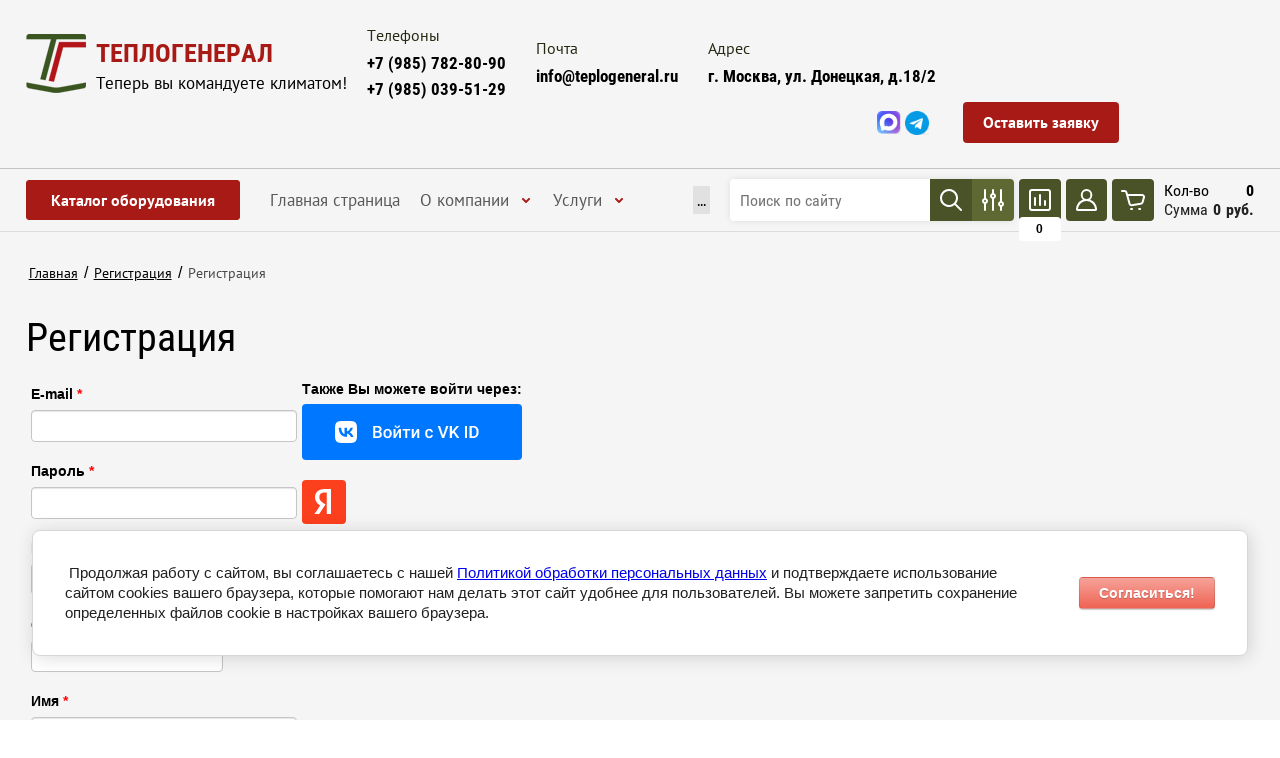

--- FILE ---
content_type: text/html; charset=utf-8
request_url: https://teplogeneral.ru/registraciya/register
body_size: 31723
content:
	

	<!DOCTYPE html>
<html lang='ru'>
<head>
<link rel="preload" href="/g/fonts/roboto_condensed/roboto_condensed-l.woff2" as="font" crossorigin>
<link rel="preload" href="/g/fonts/roboto_condensed/roboto_condensed-l-i.woff2" as="font" crossorigin>
<link rel="preload" href="/g/fonts/roboto_condensed/roboto_condensed-r.woff2" as="font" crossorigin>
<link rel="preload" href="/g/fonts/roboto_condensed/roboto_condensed-r-i.woff2" as="font" crossorigin>
<link rel="preload" href="/g/fonts/roboto_condensed/roboto_condensed-b.woff2" as="font" crossorigin>
<link rel="preload" href="/g/fonts/roboto_condensed/roboto_condensed-b-i.woff2" as="font" crossorigin>
<link rel="preload" href="/g/fonts/pt_sans/pt_sans-r.woff2" as="font" crossorigin>
<link rel="preload" href="/g/fonts/pt_sans/pt_sans-r-i.woff2" as="font" crossorigin>
<link rel="preload" href="/g/fonts/pt_sans/pt_sans-b.woff2" as="font" crossorigin>
<link rel="preload" href="/g/fonts/pt_sans/pt_sans-b-i.woff2" as="font" crossorigin>

<link rel="stylesheet" href="/t/v12126/images/mosaic/designs/design-inpnr2cw0-1647861474_styles.css" type="text/css"/>
<meta charset="utf-8">
<meta name="robots" content="none">
<title>Регистрация</title>
<meta name="description" content="Регистрация">
<meta name="keywords" content="Регистрация">
<meta name="viewport" content="width=device-width, initial-scale=1">
<meta name="format-detection" content="telephone=no">


<script>
 var mapKeys = {
     google: "",
     yandex: "b55cf596-1528-41f7-a765-7d6ec330647e"
 };
 var mosaicDesignId = 3131705;
 var mosaicDesignPrefix = 'inpnr2cw0-1647861474';
 var mosaicTimeZone = 'Europe/Moscow';
</script>


<link rel="stylesheet" href="/g/s3/mosaic/css/ms_site_default.css">
<script src="/g/libs/jquery/1.10.2/jquery.min.js"></script>

 	<script src="/g/s3/mosaic/js/do/do.js?rnd=1769244640"></script>
	<link rel="stylesheet" href="/g/css/styles_articles_tpl.css">
	<link rel="stylesheet" href="/g/s3/mosaic/css/animate.css">
	<link rel="stylesheet" href="/t/v12126/images/mosaic/modules_patch.scss.css?rnd=1769244640">
	<script src="/g/s3/misc/form/1.2.0/s3.form.js"></script>

<meta name="yandex-verification" content="7bbd4ae2ae80e08a" />
<meta name="google-site-verification" content="IbSSWVtZa8_6BoA2POveFdE8mNhWH7QQ1qmfcmNhBzE" />

            <!-- 46b9544ffa2e5e73c3c971fe2ede35a5 -->
            <script src='/shared/s3/js/lang/ru.js'></script>
            <script src='/shared/s3/js/common.min.js'></script>
        <link rel='stylesheet' type='text/css' href='/shared/s3/css/calendar.css' /><link rel="stylesheet" href="/g/libs/lightgallery-proxy-to-hs/lightgallery.proxy.to.hs.min.css" media="all" async>
<script src="/g/libs/lightgallery-proxy-to-hs/lightgallery.proxy.to.hs.stub.min.js"></script>
<script src="/g/libs/lightgallery-proxy-to-hs/lightgallery.proxy.to.hs.js" async></script>
<link rel="icon" href="/favicon.png" type="image/png">
	<link rel="apple-touch-icon" href="/thumb/2/LWXycLAsrYVHUeczKuvz_w/r/favicon.png">
	<link rel="apple-touch-icon" sizes="57x57" href="/thumb/2/cSiQoKjZkTMIo0ziQoXd3Q/57c57/favicon.png">
	<link rel="apple-touch-icon" sizes="60x60" href="/thumb/2/ADHYAP_QOPaTX7kCwZk1yQ/60c60/favicon.png">
	<link rel="apple-touch-icon" sizes="72x72" href="/thumb/2/NUeGOwT7ccqi0vKCk5c7CQ/72c72/favicon.png">
	<link rel="apple-touch-icon" sizes="76x76" href="/thumb/2/hXphuvuCGMlCNmPwtBK8JQ/76c76/favicon.png">
	<link rel="apple-touch-icon" sizes="114x114" href="/thumb/2/eu_DCr8HaH-4Fl9Q5T1Yug/114c114/favicon.png">
	<link rel="apple-touch-icon" sizes="120x120" href="/thumb/2/3MmgBXK7FEpfGfzqoDIQig/120c120/favicon.png">
	<link rel="apple-touch-icon" sizes="144x144" href="/thumb/2/j9LDtrtN_JRbLahuwp6tEA/144c144/favicon.png">
	<link rel="apple-touch-icon" sizes="152x152" href="/thumb/2/hJpSN6oEQd3e9064W7B_Jg/152c152/favicon.png">
	<link rel="apple-touch-icon" sizes="180x180" href="/thumb/2/f_vyPxiafrQ-f6zkloMaLQ/180c180/favicon.png">
	
	<meta name="msapplication-TileImage" content="/thumb/2/bmMZwZpxmRExzY98ed18Wg/c/favicon.png">
	<meta name="msapplication-square70x70logo" content="/thumb/2/u4ZCgXlIt0M0m6gZuZtRyQ/70c70/favicon.png">
	<meta name="msapplication-square150x150logo" content="/thumb/2/foNNC3kvbPYBac4AKEENng/150c150/favicon.png">
	<meta name="msapplication-wide310x150logo" content="/thumb/2/4xXaTyEaqfQGm4mLgRUUfg/310c150/favicon.png">
	<meta name="msapplication-square310x310logo" content="/thumb/2/rmdEXcb0zBLSx3J7TTuAiw/310c310/favicon.png">

<!--s3_require-->
<link rel="stylesheet" href="/g/basestyle/1.0.1/user/user.css" type="text/css"/>
<link rel="stylesheet" href="/g/basestyle/1.0.1/anketa/anketa.css" type="text/css"/>
<link rel="stylesheet" href="/g/basestyle/1.0.1/cookie.message/cookie.message.css" type="text/css"/>
<script type="text/javascript" src="/g/s3/lp/lpc.v4/js/lpc-styling.js"></script>
<link rel="stylesheet" href="/g/s3/lp/lpc.v4/css/popup.styles.css" type="text/css"/>
<link rel="stylesheet" href="/g/basestyle/1.0.1/user/user.red.css" type="text/css"/>
<script type="text/javascript" src="/g/basestyle/1.0.1/user/user.js"></script>
<link rel="stylesheet" href="/g/basestyle/1.0.1/anketa/anketa.red.css" type="text/css"/>
<script type="text/javascript" src="/g/basestyle/1.0.1/anketa/anketa.js" async></script>
<link rel="stylesheet" href="/t/v12126/images/shop/revisions.scss.css" type="text/css"/>
<script type="text/javascript" src="/t/v12126/images/js/custom2.js"></script>

<link rel="stylesheet" href="/t/v12126/images/mosaic/symbols/symbol-i4ot8isxl_styles.css" type="text/css"/>
<link rel="stylesheet" href="/t/v12126/images/mosaic/symbols/symbol-ik7gzf5ox_styles.css" type="text/css"/>
<link rel="stylesheet" href="/t/v12126/images/mosaic/symbols/symbol-i3dby336g_styles.css" type="text/css"/>
<link rel="stylesheet" href="/t/v12126/images/mosaic/symbols/symbol-igjidhubk_styles.css" type="text/css"/>
<link rel="stylesheet" href="/t/v12126/images/mosaic/symbols/symbol-ihnara6k0_styles.css" type="text/css"/>
<link rel="stylesheet" href="/t/v12126/images/mosaic/symbols/symbol-ie77tyi6w_styles.css" type="text/css"/>
<link rel="stylesheet" href="/t/v12126/images/mosaic/symbols/symbol-iyz7whb0i_styles.css" type="text/css"/>
<link rel="stylesheet" href="/t/v12126/images/mosaic/symbols/symbol-i8n7qalab_styles.css" type="text/css"/>
<link rel="stylesheet" href="/t/v12126/images/mosaic/symbols/symbol-ilgn7o9of_styles.css" type="text/css"/>
<link rel="stylesheet" href="/g/basestyle/1.0.1/cookie.message/cookie.message.red.css" type="text/css"/>
<script type="text/javascript" src="/g/basestyle/1.0.1/cookie.message/cookie.message.js" async></script>
<!--/s3_require-->


				
		
		
		
			<link rel="stylesheet" type="text/css" href="/g/shop2v2/default/css/theme.less.css">		
			<script type="text/javascript" src="/g/printme.js"></script>
		<script type="text/javascript" src="/g/shop2v2/default/js/tpl.js"></script>
		<script type="text/javascript" src="/g/shop2v2/default/js/baron.min.js"></script>
		
			<script type="text/javascript" src="/g/shop2v2/default/js/shop2.2.js"></script>
		
	<script type="text/javascript">shop2.init({"productRefs": {"203471107":{"nominal_moshn":{"26":["253080107"]},"maks_rashod_vozduha":{"2000":["253080107"]},"maks_dal_nost_strui_vozduha_874":{"14":["253080107"]}},"1014915109":{"nominal_moshn":{"17":["1211502709"]},"maks_rashod_vozduha":{"1500":["1211502709"]},"maks_dal_nost_strui_vozduha_874":{"10":["1211502709"]}}},"apiHash": {"getSearchMatches":"ef61816f362d641f8b8a3927a06e15f9","getFolderCustomFields":"ff466f0e51f63e0fdb8191bfb912689f","getProductListItem":"697e2f0d8cf050025645c42c91b8f745","cartAddItem":"7c554bf512070bf4cc841eae2b6d7b20","cartRemoveItem":"127e0df61229b07685357ac804f032db","cartUpdate":"7523e50395c5942b25eb86ec41947d66","cartRemoveCoupon":"b2cf88f4b933c95390ca250609e7a067","cartAddCoupon":"1cb512f9b7b275ae169b0e86ed650294","deliveryCalc":"59a790f16310c47e0c043595a3192f60","printOrder":"175a96e5983c1d128847e1b89be2a28a","cancelOrder":"2d02a80394ff843e733624759b71cfae","cancelOrderNotify":"648d8e13b3078eafa27a81cb7b5454b9","repeatOrder":"0f5bf02dd43bdb04b2ff7fa8ead25989","paymentMethods":"bd770ec8e7be83444722a55827326118","compare":"446440b314326e2ad2af5a3758387b67","getPromoProducts":"f8161b52496d9f80edccfc9c1729eb0f"},"hash": null,"verId": 3682523,"mode": "register","step": "","uri": "/magazin","IMAGES_DIR": "/d/","my": {"gr_show_nav_btns":true,"gr_filter_sorting_by":"\u0421\u043e\u0440\u0442\u0438\u0440\u043e\u0432\u043a\u0430:","gr_by_price_asc":"\u0426\u0435\u043d\u0435 (\u0432\u043e\u0437\u0440\u0430\u0441\u0442\u0430\u043d\u0438\u044e)","gr_by_price_desc":"\u0426\u0435\u043d\u0435 (\u0443\u0431\u044b\u0432\u0430\u043d\u0438\u044e)","gr_by_name_asc":"\u041d\u0430\u0437\u0432\u0430\u043d\u0438\u044e \u043e\u0442 \u0410","gr_by_name_desc":"\u041d\u0430\u0437\u0432\u0430\u043d\u0438\u044e \u043e\u0442 \u042f","show_sections":false,"buy_alias":"\u0412 \u043a\u043e\u0440\u0437\u0438\u043d\u0443","search_form_btn":"\u041d\u0430\u0439\u0442\u0438","not_available_alias":"\u041a\u0443\u043f\u0438\u0442\u044c","buy_mod":true,"buy_kind":true,"gr_hide_no_amount_rating":true,"on_shop2_btn":true,"gr_auth_placeholder":true,"gr_cart_preview_version":"2.2.110_8","gr_cart_preview_order":"\u041e\u0444\u043e\u0440\u043c\u0438\u0442\u044c","gr_show_collcetions_amount":true,"gr_kinds_slider":true,"gr_cart_titles":true,"gr_filter_remodal":false,"gr_filter_range_slider":false,"gr_search_range_slider":false,"gr_login_placeholered":true,"gr_add_to_compare_text":"\u0421\u0440\u0430\u0432\u043d\u0438\u0442\u044c","gr_search_form_title":"\u0420\u0430\u0441\u0448\u0438\u0440\u0435\u043d\u043d\u044b\u0439 \u043f\u043e\u0438\u0441\u043a","gr_filter_reset_text":"\u0421\u0431\u0440\u043e\u0441\u0438\u0442\u044c","gr_filter_remodal_res":"1360","gr_sorting_no_filter":false,"gr_filter_max_count":"6","gr_filter_select_btn":"\u0415\u0449\u0435","gr_show_more_btn_class":" ","gr_only_filter_result":false,"gr_result_wrap":true,"gr_filter_fount":"\u0422\u043e\u0432\u0430\u0440\u043e\u0432 \u043d\u0430\u0439\u0434\u0435\u043d\u043e:","gr_view_class":" view_click view_opened view-1","gr_folder_items":true,"gr_pagelist_only_icons":true,"gr_h1_in_column":true,"gr_vendor_in_thumbs":true,"gr_tabs_unwrapped":true,"gr_show_titles":true,"gr_hide_list_params":true,"gr_cart_auth_remodal":true,"gr_coupon_remodal":false,"gr_cart_reg_placeholder":true,"gr_options_more_btn":"\u0412\u0441\u0435 \u043f\u0430\u0440\u0430\u043c\u0435\u0442\u0440\u044b","gr_cart_total_title":"\u0420\u0430\u0441\u0447\u0435\u0442","gr_show_options_text":"\u0412\u0441\u0435 \u043f\u0430\u0440\u0430\u043c\u0435\u0442\u0440\u044b","gr_cart_show_options_text":"\u0412\u0441\u0435 \u043f\u0430\u0440\u0430\u043c\u0435\u0442\u0440\u044b","gr_pluso_title":"\u041f\u043e\u0434\u0435\u043b\u0438\u0442\u044c\u0441\u044f","gr_product_page_version":"global:shop2.2.110_9-product.tpl","gr_collections_item":"global:shop2.2.110_9-product-item-collections.tpl","gr_cart_page_version":"global:shop2.2.110_9-cart.tpl","gr_product_template_name":"shop2.2.110_9-product-list-thumbs.tpl","gr_to_compare_text":"\u0421\u0440\u0430\u0432\u043d\u0438\u0442\u044c","gr_compare_class":" ","gr_product_quick_view":false,"lazy_load_subpages":false,"gr_pagelist_lazy_load":true,"gr_additional_work_btn":true,"gr_buy_btn_data_url":true,"gr_img_lazyload":true,"gr_coupon_placeholder":"\u041f\u0440\u043e\u043c\u043e\u043a\u043e\u0434","gr_has_filter_wrap":false,"new_alias":"\u041d\u043e\u0432\u0438\u043d\u043a\u0430","special_alias":"\u0421\u043f\u0435\u0446\u043f\u0440\u0435\u0434\u043b\u043e\u0436\u0435\u043d\u0438\u0435","gr_filter_custom_btn":"\u0424\u0438\u043b\u044c\u0442\u0440","gr_cart_calculate_left":true,"gr_product_one_click":"\u0417\u0430\u043a\u0430\u0437\u0430\u0442\u044c \u0443\u0441\u0442\u0430\u043d\u043e\u0432\u043a\u0443"},"shop2_cart_order_payments": 5,"cf_margin_price_enabled": 0,"maps_yandex_key":"b55cf596-1528-41f7-a765-7d6ec330647e","maps_google_key":""});shop2.facets.enabled = true;shop2.delivery.deligate = true;</script>
<style type="text/css">.product-item-thumb {width: 450px;}.product-item-thumb .product-image, .product-item-simple .product-image {height: 450px;width: 450px;}.product-item-thumb .product-amount .amount-title {width: 354px;}.product-item-thumb .product-price {width: 400px;}.shop2-product .product-side-l {width: 450px;}.shop2-product .product-image {height: 450px;width: 450px;}.shop2-product .product-thumbnails li {width: 140px;height: 140px;}</style>


			<link id="mosaic-theme-css" rel="stylesheet" href="/t/v12126/images/mosaic/themes/inpnr2cw0-1647861474_theme-iyea0oglt.css">
	<!-- mosaic.head.scripts -->
<!-- Google Tag Manager -->
<script>(function(w,d,s,l,i){w[l]=w[l]||[];w[l].push({'gtm.start':
new Date().getTime(),event:'gtm.js'});var f=d.getElementsByTagName(s)[0],
j=d.createElement(s),dl=l!='dataLayer'?'&l='+l:'';j.async=true;j.src=
'https://www.googletagmanager.com/gtm.js?id='+i+dl;f.parentNode.insertBefore(j,f);
})(window,document,'script','dataLayer','GTM-NKRZ338');</script>
<!-- End Google Tag Manager -->
<!-- /mosaic.head.scripts -->


</head>
<body>
<div class='mosaic-wrap'>
<div class='root root--u-inpnr2cw0' id='inpnr2cw0_0'>

<div class='section section--u-i4ot8isxl' id='i4ot8isxl_0' data-do-section='{"screen":{"scroll":false,"smooth":true}}'>
<div class='container container--u-if7vtbn3b' id='if7vtbn3b_0'>
<div class='div div--u-ievk5ve5k' id='ievk5ve5k_0'>
<a href='/' class='link-universal link-universal--u-i26zk3pdn' id='i26zk3pdn_0' data-do-link_universal='{"screen":{"type":"link","popup":"none","eventName":"none","eventElement":"self","eventAction":"","selectedTag":"","linkType":"link","blank":false}}'>
<div class='imageFit imageFit--u-i28zp0jvn' id='i28zp0jvn_0' data-do-image='{"screen":{"objectFit":"contain","lockRatio":true,"maxHeight":1000,"maxWidth":1000}}'>
<img data-origin-src='/thumb/2/Eos1pTu4q1dPb6LfudpeFQ/r/d/logo_16.png' data-size='60x59' src='/thumb/2/rFBFgt1NXKciRNZTvJEtYg/1000r1000/d/logo_16.png' alt='Logo' title='' class='imageFit__img imageFit__img--u-iwx8n1yjm' id='iwx8n1yjm_0' >
<div class='imageFit__overlay imageFit__overlay--u-i4oyepyoh' id='i4oyepyoh_0'></div>
<div class='imageFit__zoom imageFit__zoom--u-i7eecsw3j' id='i7eecsw3j_0'>
<span class='svg_image svg_image--u-iv8964441' id='iv8964441_0' data-do-svg_image='{"screen":{"stretch":true}}'>

</span>
</div>
</div>
</a>
<div class='div div--u-i4xqi02cd' id='i4xqi02cd_0'>
<a href='/' class='link-universal link-universal--u-iromxukgq' id='iromxukgq_0' data-do-link_universal='{"screen":{"type":"link","popup":"none","eventName":"none","eventElement":"self","eventAction":"","selectedTag":"","linkType":"link","blank":false}}'>
<div class='text text--u-i8qca6r1y' id='i8qca6r1y_0'>
<span class='text-block-wrap-div' >ТЕПЛОГЕНЕРАЛ</span>
</div>
</a>
<div class='text text--u-ihkxsgr80' id='ihkxsgr80_0'>
<span class='text-block-wrap-div' >Теперь вы командуете климатом!</span>
</div>
</div>
</div>
<div class='div div--u-i68c3r1ia' id='i68c3r1ia_0'>
<div class='text text--u-i4v6bc29l' id='i4v6bc29l_0'>
<span class='text-block-wrap-div' >Телефоны</span>
</div>
<div class='list list--u-ihg97exfa' id='ihg97exfa_0'>
<div class='list__item list__item--u-inllg2mlh' id='inllg2mlh_0'>
<a target='_self' href='tel:' class='link-universal link-universal--u-iz459nykc' id='iz459nykc_0' data-do-link_universal='{"screen":{"type":"link","popup":"none","eventName":"none","eventElement":"self","eventAction":"","selectedTag":"","linkType":"phone","blank":false}}'>
<div class='text text--u-iv8ad3qmt' id='iv8ad3qmt_0'>
<span class='text-block-wrap-div' >+7 (985) 782-80-90</span>
</div>
</a>
</div>
<div class='list__item list__item--u-inllg2mlh' id='inllg2mlh_1'>
<a target='_self' href='' class='link-universal link-universal--u-iz459nykc' id='iz459nykc_1' data-do-link_universal='{"screen":{"type":"link","popup":"none","eventName":"none","eventElement":"self","eventAction":"","selectedTag":"","linkType":"phone","blank":false}}'>
<div class='text text--u-iv8ad3qmt' id='iv8ad3qmt_1'>
<span class='text-block-wrap-div' >+7 (985) 039-51-29</span>
</div>
</a>
</div>
</div>
</div>
<div class='div div--u-i2l8yrug6' id='i2l8yrug6_0'>
<div class='text text--u-ijbil6xiv' id='ijbil6xiv_0'>
<span class='text-block-wrap-div' >Почта</span>
</div>
<div class='list list--u-irqcvn47h' id='irqcvn47h_0'>
<div class='list__item list__item--u-i5xy50i8p' id='i5xy50i8p_0'>
<a target='_self' href='mailto:info@teplogeneral.ru' class='link-universal link-universal--u-if2h99e4y' id='if2h99e4y_0' data-do-link_universal='{"screen":{"type":"link","popup":"none","eventName":"none","eventElement":"self","eventAction":"","selectedTag":"","linkType":"email","blank":false}}'>
<div class='text text--u-iv296b34i' id='iv296b34i_0'>
<span class='text-block-wrap-div' >info@teplogeneral.ru</span>
</div>
</a>
</div>
</div>
</div>
<div class='div div--u-iw4jsby9u' id='iw4jsby9u_0'>
<div class='text text--u-i8uywcq59' id='i8uywcq59_0'>
<span class='text-block-wrap-div' >Адрес</span>
</div>
<div class='list list--u-i0cds2r40' id='i0cds2r40_0'>
<div class='list__item list__item--u-iq0ed9k34' id='iq0ed9k34_0'>
<div class='text text--u-im5ky2ts8' id='im5ky2ts8_0'>
<span class='text-block-wrap-div' >г. Москва, ул. Донецкая, д.18/2</span>
</div>
</div>
</div>
</div>
<div class='div div--u-itpzqo1ov' id='itpzqo1ov_0'>
<div class='div div--u-iv84f5pnl' id='iv84f5pnl_0'>
<div class='list list--u-ibax7bnpz' id='ibax7bnpz_0'>
<div class='list__item list__item--u-iz5wqcvdq' id='iz5wqcvdq_0'>
<div class='div div--u-i0gx7gusa' id='i0gx7gusa_0'>
<a target='_blank' href='https://max.ru/u/f9LHodD0cOI1NtJ1KBTPAoMFkDt3zcfRxLCXpAMfQFsrjnoIg-7p_sMbUG8' class='link-universal link-universal--u-i79b3iq3a' id='i79b3iq3a_0' data-do-link_universal='{"screen":{"type":"link","popup":"none","eventName":"none","eventElement":"self","eventAction":"","selectedTag":"","linkType":"link","blank":true}}'>
<div class='imageFit imageFit--u-itjdcjb7z' id='itjdcjb7z_0' data-do-image='{"screen":{"objectFit":"contain","lockRatio":true,"maxHeight":512,"maxWidth":512}}'>
<img data-origin-src='/thumb/2/-owL1FMWjObvTWbiVpCkwQ/r/d/max.png' data-size='1584x1566' src='/thumb/2/djJ91Do24i_6uSn3YClVvg/512r512/d/max.png' alt='max' title='' class='imageFit__img imageFit__img--u-itsl8vhs0' id='itsl8vhs0_0' >
<div class='imageFit__overlay imageFit__overlay--u-iuef94c6c' id='iuef94c6c_0'></div>
<div class='imageFit__zoom imageFit__zoom--u-ig73p8d4n' id='ig73p8d4n_0'>
<span class='svg_image svg_image--u-iijaz90o9' id='iijaz90o9_0' data-do-svg_image='{"screen":{"stretch":true}}'>

</span>
</div>
</div>
</a>
</div>
</div>
<div class='list__item list__item--u-iz5wqcvdq' id='iz5wqcvdq_1'>
<div class='div div--u-i0gx7gusa' id='i0gx7gusa_1'>
<a target='_blank' href='https://t.me/+79850395129' class='link-universal link-universal--u-i79b3iq3a' id='i79b3iq3a_1' data-do-link_universal='{"screen":{"type":"link","popup":"none","eventName":"none","eventElement":"self","eventAction":"","selectedTag":"","linkType":"link","blank":true}}'>
<div class='imageFit imageFit--u-itjdcjb7z' id='itjdcjb7z_1' data-do-image='{"screen":{"objectFit":"contain","lockRatio":true,"maxHeight":512,"maxWidth":512}}'>
<img data-origin-src='/thumb/2/SsmGCoCavnODuPnpoWnhXA/r/d/telegram.png' data-size='512x512' src='/thumb/2/6ucT-PiCGTsj5D10ePZYAg/512r512/d/telegram.png' alt='telegram' title='' class='imageFit__img imageFit__img--u-itsl8vhs0' id='itsl8vhs0_1' >
<div class='imageFit__overlay imageFit__overlay--u-iuef94c6c' id='iuef94c6c_1'></div>
<div class='imageFit__zoom imageFit__zoom--u-ig73p8d4n' id='ig73p8d4n_1'>
<span class='svg_image svg_image--u-iijaz90o9' id='iijaz90o9_1' data-do-svg_image='{"screen":{"stretch":true}}'>

</span>
</div>
</div>
</a>
</div>
</div>
</div>
</div>
<div role='button' class='link-universal link-universal--u-i4ggbt7rk' id='i4ggbt7rk_0' data-do-link_universal='{"screen":{"type":"button","popup":"i8n7qalab_0","sidepanel":false,"eventName":"none","eventElement":"self","eventAction":"","selectedTag":"","linkType":"link","blank":false}}'>
<div class='text text--u-i55ejdj9o' id='i55ejdj9o_0'>
<span class='text-block-wrap-div' >Оставить заявку</span>
</div>
</div>
</div>
</div>
</div>
<div class='section section--u-ik7gzf5ox' id='ik7gzf5ox_0' data-do-section='{"screen":{"scroll":false,"smooth":true}}'>
<div class='container container--u-iokcda3mz' id='iokcda3mz_0'>
<div class='dropdown dropdown--u-i0ijqjfcq' id='i0ijqjfcq_0' data-do-dropdown='{"screen":{"event":"hover","effect":"fade","duration":"600","direction":"down","horizontalAlignment":"left","verticalAlignment":"top"}}'>
<div class='dropdown__wrapper dropdown__wrapper--u-ibow7mtl0' id='ibow7mtl0_0'>
<button type='button' aria-haspopup='true' aria-expanded='false' class='dropdown__button dropdown__button--u-iwi5na9ww' id='iwi5na9ww_0'>
<span class='text text--u-il2p0zd76' id='il2p0zd76_0'>
<span class='text-block-wrap-div' >Каталог оборудования</span>
</span>
<span class='svg_image svg_image--u-i2ycvhbeb' id='i2ycvhbeb_0' data-do-svg_image='{"screen":{"stretch":true}}'>

</span>
</button>
<div class='dropdown__content-wrapper dropdown__content-wrapper--u-ikr8k381y' id='ikr8k381y_0'>
<div class='dropdown__content dropdown__content--u-ilw295kts' id='ilw295kts_0'>
<div class='mosaic-shop2-folders mosaic-shop2-folders--u-i6buulcap' id='i6buulcap_0' data-do-shop2_folders='{"screen":{"toLevel":0,"view":"vertical","type":"popup","column":3,"build":"vertical","direction":"right","cancelForward":false,"firstClickOpen":false,"delayIn":200,"delayOut":500,"icon":true,"more":false,"dropdown":false,"openedLevels":1}}'>

        <ul class="mosaic-shop2-folders__list"><li class="mosaic-shop2-folders__item"><a class="mosaic-shop2-folders__link" href="/magazin/folder/teplovoe-oborudovanie"><span class="mosaic-shop2-folders__text">Тепловое оборудование</span><span class="mosaic-shop2-folders__icon"><span id="i9m5p2v1c_0" class="svg_image svg_image--u-i9m5p2v1c"><svg xmlns="http://www.w3.org/2000/svg" viewBox="0 0 8 5" width="8" height="5" data-prefix="ivhxl30jk"><g data-name="Layer 2"><g data-name="Icons Pro"><g data-name="Two pixel line"><path d="M7.71.29a1 1 0 0 1 0 1.42l-3 3a1 1 0 0 1-1.42 0l-3-3A1 1 0 0 1 1.71.29L4 2.59 6.29.29a1 1 0 0 1 1.42 0z" fill-rule="evenodd" data-name="6. Arrows" class="path-ijht55xve"></path></g></g></g></svg></span></span></a><ul class="mosaic-shop2-folders__sub-list"><li class="mosaic-shop2-folders__sub-item"><a class="mosaic-shop2-folders__sub-link" href="/magazin/folder/teploventilyatory"><span class="mosaic-shop2-folders__sub-text">Тепловентиляторы</span><span class="mosaic-shop2-folders__sub-icon"><span id="ifsm7pubo_0" class="svg_image svg_image--u-ifsm7pubo"><svg xmlns="http://www.w3.org/2000/svg" viewBox="0 0 8 5" width="8" height="5" data-prefix="i4bjijjnn"><g data-name="Layer 2"><g data-name="Icons Pro"><g data-name="Two pixel line"><path d="M7.71.29a1 1 0 0 1 0 1.42l-3 3a1 1 0 0 1-1.42 0l-3-3A1 1 0 0 1 1.71.29L4 2.59 6.29.29a1 1 0 0 1 1.42 0z" fill-rule="evenodd" data-name="6. Arrows" class="path-i2kb4g1d5"></path></g></g></g></svg></span></span></a><ul class="mosaic-shop2-folders__sub-list"><li class="mosaic-shop2-folders__sub-item"><a class="mosaic-shop2-folders__sub-link" href="/magazin/folder/vodyanye"><span class="mosaic-shop2-folders__sub-text">Водяные</span></a></li><li class="mosaic-shop2-folders__sub-item"><a class="mosaic-shop2-folders__sub-link" href="/magazin/folder/elektricheskie"><span class="mosaic-shop2-folders__sub-text">Электрические</span></a></li><li class="mosaic-shop2-folders__sub-item"><a class="mosaic-shop2-folders__sub-link" href="/magazin/folder/gazovye"><span class="mosaic-shop2-folders__sub-text">Газовые</span></a></li><li class="mosaic-shop2-folders__sub-item"><a class="mosaic-shop2-folders__sub-link" href="/magazin/folder/avtomatika-i-komplektuyushchie"><span class="mosaic-shop2-folders__sub-text">Автоматика и комплектующие</span></a></li></ul></li><li class="mosaic-shop2-folders__sub-item"><a class="mosaic-shop2-folders__sub-link" href="/magazin/folder/vozdushnye-zavesy"><span class="mosaic-shop2-folders__sub-text">Воздушные завесы</span><span class="mosaic-shop2-folders__sub-icon"><span id="ifsm7pubo_1" class="svg_image svg_image--u-ifsm7pubo"><svg xmlns="http://www.w3.org/2000/svg" viewBox="0 0 8 5" width="8" height="5" data-prefix="i4bjijjnn"><g data-name="Layer 2"><g data-name="Icons Pro"><g data-name="Two pixel line"><path d="M7.71.29a1 1 0 0 1 0 1.42l-3 3a1 1 0 0 1-1.42 0l-3-3A1 1 0 0 1 1.71.29L4 2.59 6.29.29a1 1 0 0 1 1.42 0z" fill-rule="evenodd" data-name="6. Arrows" class="path-i2kb4g1d5"></path></g></g></g></svg></span></span></a><ul class="mosaic-shop2-folders__sub-list"><li class="mosaic-shop2-folders__sub-item"><a class="mosaic-shop2-folders__sub-link" href="/magazin/folder/vodyanye-1"><span class="mosaic-shop2-folders__sub-text">Водяные</span></a></li><li class="mosaic-shop2-folders__sub-item"><a class="mosaic-shop2-folders__sub-link" href="/magazin/folder/elektricheskie-1"><span class="mosaic-shop2-folders__sub-text">Электрические</span></a></li><li class="mosaic-shop2-folders__sub-item"><a class="mosaic-shop2-folders__sub-link" href="/magazin/folder/bez-nagreva"><span class="mosaic-shop2-folders__sub-text">Без нагрева</span></a></li><li class="mosaic-shop2-folders__sub-item"><a class="mosaic-shop2-folders__sub-link" href="/magazin/folder/avtomatika-i-komplektuyushchie-1"><span class="mosaic-shop2-folders__sub-text">Автоматика и комплектующие</span></a></li></ul></li><li class="mosaic-shop2-folders__sub-item"><a class="mosaic-shop2-folders__sub-link" href="/magazin/folder/kotly"><span class="mosaic-shop2-folders__sub-text">Котлы</span><span class="mosaic-shop2-folders__sub-icon"><span id="ifsm7pubo_2" class="svg_image svg_image--u-ifsm7pubo"><svg xmlns="http://www.w3.org/2000/svg" viewBox="0 0 8 5" width="8" height="5" data-prefix="i4bjijjnn"><g data-name="Layer 2"><g data-name="Icons Pro"><g data-name="Two pixel line"><path d="M7.71.29a1 1 0 0 1 0 1.42l-3 3a1 1 0 0 1-1.42 0l-3-3A1 1 0 0 1 1.71.29L4 2.59 6.29.29a1 1 0 0 1 1.42 0z" fill-rule="evenodd" data-name="6. Arrows" class="path-i2kb4g1d5"></path></g></g></g></svg></span></span></a><ul class="mosaic-shop2-folders__sub-list"><li class="mosaic-shop2-folders__sub-item"><a class="mosaic-shop2-folders__sub-link" href="/magazin/folder/gazovye-1"><span class="mosaic-shop2-folders__sub-text">Газовые</span></a></li><li class="mosaic-shop2-folders__sub-item"><a class="mosaic-shop2-folders__sub-link" href="/magazin/folder/elektricheskie-kotly"><span class="mosaic-shop2-folders__sub-text">Электрические</span></a></li></ul></li><li class="mosaic-shop2-folders__sub-item"><a class="mosaic-shop2-folders__sub-link" href="/magazin/folder/teplovye-pushki-i-agregaty"><span class="mosaic-shop2-folders__sub-text">Тепловые пушки и агрегаты</span><span class="mosaic-shop2-folders__sub-icon"><span id="ifsm7pubo_3" class="svg_image svg_image--u-ifsm7pubo"><svg xmlns="http://www.w3.org/2000/svg" viewBox="0 0 8 5" width="8" height="5" data-prefix="i4bjijjnn"><g data-name="Layer 2"><g data-name="Icons Pro"><g data-name="Two pixel line"><path d="M7.71.29a1 1 0 0 1 0 1.42l-3 3a1 1 0 0 1-1.42 0l-3-3A1 1 0 0 1 1.71.29L4 2.59 6.29.29a1 1 0 0 1 1.42 0z" fill-rule="evenodd" data-name="6. Arrows" class="path-i2kb4g1d5"></path></g></g></g></svg></span></span></a><ul class="mosaic-shop2-folders__sub-list"><li class="mosaic-shop2-folders__sub-item"><a class="mosaic-shop2-folders__sub-link" href="/magazin/folder/teplovye-pushki"><span class="mosaic-shop2-folders__sub-text">Тепловые пушки</span></a></li></ul></li><li class="mosaic-shop2-folders__sub-item"><a class="mosaic-shop2-folders__sub-link" href="/magazin/folder/radiatory-i-konvektory"><span class="mosaic-shop2-folders__sub-text">Радиаторы и конвекторы</span><span class="mosaic-shop2-folders__sub-icon"><span id="ifsm7pubo_4" class="svg_image svg_image--u-ifsm7pubo"><svg xmlns="http://www.w3.org/2000/svg" viewBox="0 0 8 5" width="8" height="5" data-prefix="i4bjijjnn"><g data-name="Layer 2"><g data-name="Icons Pro"><g data-name="Two pixel line"><path d="M7.71.29a1 1 0 0 1 0 1.42l-3 3a1 1 0 0 1-1.42 0l-3-3A1 1 0 0 1 1.71.29L4 2.59 6.29.29a1 1 0 0 1 1.42 0z" fill-rule="evenodd" data-name="6. Arrows" class="path-i2kb4g1d5"></path></g></g></g></svg></span></span></a><ul class="mosaic-shop2-folders__sub-list"><li class="mosaic-shop2-folders__sub-item"><a class="mosaic-shop2-folders__sub-link" href="/magazin/folder/konvektory-otopleniya"><span class="mosaic-shop2-folders__sub-text">Конвекторы отопления</span></a></li></ul></li><li class="mosaic-shop2-folders__sub-item"><a class="mosaic-shop2-folders__sub-link" href="/magazin/folder/gruppy-bystrogo-montazha"><span class="mosaic-shop2-folders__sub-text">Группы быстрого монтажа</span><span class="mosaic-shop2-folders__sub-icon"><span id="ifsm7pubo_5" class="svg_image svg_image--u-ifsm7pubo"><svg xmlns="http://www.w3.org/2000/svg" viewBox="0 0 8 5" width="8" height="5" data-prefix="i4bjijjnn"><g data-name="Layer 2"><g data-name="Icons Pro"><g data-name="Two pixel line"><path d="M7.71.29a1 1 0 0 1 0 1.42l-3 3a1 1 0 0 1-1.42 0l-3-3A1 1 0 0 1 1.71.29L4 2.59 6.29.29a1 1 0 0 1 1.42 0z" fill-rule="evenodd" data-name="6. Arrows" class="path-i2kb4g1d5"></path></g></g></g></svg></span></span></a><ul class="mosaic-shop2-folders__sub-list"><li class="mosaic-shop2-folders__sub-item"><a class="mosaic-shop2-folders__sub-link" href="/magazin/folder/kollektory-i-gidrostrelki"><span class="mosaic-shop2-folders__sub-text">Коллекторы и гидрострелки</span></a></li></ul></li></ul></li><li class="mosaic-shop2-folders__item"><a class="mosaic-shop2-folders__link" href="/magazin/folder/kondicionery"><span class="mosaic-shop2-folders__text">Кондиционеры</span><span class="mosaic-shop2-folders__icon"><span id="i9m5p2v1c_1" class="svg_image svg_image--u-i9m5p2v1c"><svg xmlns="http://www.w3.org/2000/svg" viewBox="0 0 8 5" width="8" height="5" data-prefix="ivhxl30jk"><g data-name="Layer 2"><g data-name="Icons Pro"><g data-name="Two pixel line"><path d="M7.71.29a1 1 0 0 1 0 1.42l-3 3a1 1 0 0 1-1.42 0l-3-3A1 1 0 0 1 1.71.29L4 2.59 6.29.29a1 1 0 0 1 1.42 0z" fill-rule="evenodd" data-name="6. Arrows" class="path-ijht55xve"></path></g></g></g></svg></span></span></a><ul class="mosaic-shop2-folders__sub-list"><li class="mosaic-shop2-folders__sub-item"><a class="mosaic-shop2-folders__sub-link" href="/magazin/folder/bytovye-split-sistemy"><span class="mosaic-shop2-folders__sub-text">Бытовые сплит-системы</span><span class="mosaic-shop2-folders__sub-icon"><span id="ifsm7pubo_6" class="svg_image svg_image--u-ifsm7pubo"><svg xmlns="http://www.w3.org/2000/svg" viewBox="0 0 8 5" width="8" height="5" data-prefix="i4bjijjnn"><g data-name="Layer 2"><g data-name="Icons Pro"><g data-name="Two pixel line"><path d="M7.71.29a1 1 0 0 1 0 1.42l-3 3a1 1 0 0 1-1.42 0l-3-3A1 1 0 0 1 1.71.29L4 2.59 6.29.29a1 1 0 0 1 1.42 0z" fill-rule="evenodd" data-name="6. Arrows" class="path-i2kb4g1d5"></path></g></g></g></svg></span></span></a><ul class="mosaic-shop2-folders__sub-list"><li class="mosaic-shop2-folders__sub-item"><a class="mosaic-shop2-folders__sub-link" href="/magazin/folder/invertornye"><span class="mosaic-shop2-folders__sub-text">Инверторные</span></a></li><li class="mosaic-shop2-folders__sub-item"><a class="mosaic-shop2-folders__sub-link" href="/magazin/folder/klassicheskie"><span class="mosaic-shop2-folders__sub-text">Классические</span></a></li></ul></li><li class="mosaic-shop2-folders__sub-item"><a class="mosaic-shop2-folders__sub-link" href="/magazin/folder/mobilnye-kondicionery"><span class="mosaic-shop2-folders__sub-text">Мобильные кондиционеры</span></a></li><li class="mosaic-shop2-folders__sub-item"><a class="mosaic-shop2-folders__sub-link" href="/magazin/folder/dopolnitelnoe-oborudovanie"><span class="mosaic-shop2-folders__sub-text">Дополнительное оборудование</span></a></li><li class="mosaic-shop2-folders__sub-item"><a class="mosaic-shop2-folders__sub-link" href="/magazin/folder/multi-split-sistemy"><span class="mosaic-shop2-folders__sub-text">Мульти сплит-системы</span><span class="mosaic-shop2-folders__sub-icon"><span id="ifsm7pubo_7" class="svg_image svg_image--u-ifsm7pubo"><svg xmlns="http://www.w3.org/2000/svg" viewBox="0 0 8 5" width="8" height="5" data-prefix="i4bjijjnn"><g data-name="Layer 2"><g data-name="Icons Pro"><g data-name="Two pixel line"><path d="M7.71.29a1 1 0 0 1 0 1.42l-3 3a1 1 0 0 1-1.42 0l-3-3A1 1 0 0 1 1.71.29L4 2.59 6.29.29a1 1 0 0 1 1.42 0z" fill-rule="evenodd" data-name="6. Arrows" class="path-i2kb4g1d5"></path></g></g></g></svg></span></span></a><ul class="mosaic-shop2-folders__sub-list"><li class="mosaic-shop2-folders__sub-item"><a class="mosaic-shop2-folders__sub-link" href="/magazin/folder/klassicheskie-1"><span class="mosaic-shop2-folders__sub-text">Классические</span></a></li><li class="mosaic-shop2-folders__sub-item"><a class="mosaic-shop2-folders__sub-link" href="/magazin/folder/kassetnye-kondicionery"><span class="mosaic-shop2-folders__sub-text">Кассетные кондиционеры</span></a></li><li class="mosaic-shop2-folders__sub-item"><a class="mosaic-shop2-folders__sub-link" href="/magazin/folder/napolno-potolochnye"><span class="mosaic-shop2-folders__sub-text">Напольно-потолочные</span></a></li><li class="mosaic-shop2-folders__sub-item"><a class="mosaic-shop2-folders__sub-link" href="/magazin/folder/kolonnye-kondicionery"><span class="mosaic-shop2-folders__sub-text">Колонные кондиционеры</span></a></li><li class="mosaic-shop2-folders__sub-item"><a class="mosaic-shop2-folders__sub-link" href="/magazin/folder/kanalnye-kondicionery"><span class="mosaic-shop2-folders__sub-text">Канальные кондиционеры</span></a></li></ul></li><li class="mosaic-shop2-folders__sub-item"><a class="mosaic-shop2-folders__sub-link" href="/magazin/folder/split-sistemy"><span class="mosaic-shop2-folders__sub-text">Сплит-системы</span><span class="mosaic-shop2-folders__sub-icon"><span id="ifsm7pubo_8" class="svg_image svg_image--u-ifsm7pubo"><svg xmlns="http://www.w3.org/2000/svg" viewBox="0 0 8 5" width="8" height="5" data-prefix="i4bjijjnn"><g data-name="Layer 2"><g data-name="Icons Pro"><g data-name="Two pixel line"><path d="M7.71.29a1 1 0 0 1 0 1.42l-3 3a1 1 0 0 1-1.42 0l-3-3A1 1 0 0 1 1.71.29L4 2.59 6.29.29a1 1 0 0 1 1.42 0z" fill-rule="evenodd" data-name="6. Arrows" class="path-i2kb4g1d5"></path></g></g></g></svg></span></span></a><ul class="mosaic-shop2-folders__sub-list"><li class="mosaic-shop2-folders__sub-item"><a class="mosaic-shop2-folders__sub-link" href="/magazin/folder/kanalnaya-split-sistema"><span class="mosaic-shop2-folders__sub-text">Канальная сплит-система</span></a></li><li class="mosaic-shop2-folders__sub-item"><a class="mosaic-shop2-folders__sub-link" href="/magazin/folder/kassetnaya-split-sistema"><span class="mosaic-shop2-folders__sub-text">Кассетная сплит-система</span></a></li><li class="mosaic-shop2-folders__sub-item"><a class="mosaic-shop2-folders__sub-link" href="/magazin/folder/napolno-potolochnaya-split-sistema"><span class="mosaic-shop2-folders__sub-text">Напольно-потолочная сплит-система</span></a></li><li class="mosaic-shop2-folders__sub-item"><a class="mosaic-shop2-folders__sub-link" href="/magazin/folder/kolonnaya-split-sistema"><span class="mosaic-shop2-folders__sub-text">Колонная сплит-система</span></a></li></ul></li></ul></li><li class="mosaic-shop2-folders__item"><a class="mosaic-shop2-folders__link" href="/magazin/folder/ventilyaciya"><span class="mosaic-shop2-folders__text">Вентиляционное оборудование</span><span class="mosaic-shop2-folders__icon"><span id="i9m5p2v1c_2" class="svg_image svg_image--u-i9m5p2v1c"><svg xmlns="http://www.w3.org/2000/svg" viewBox="0 0 8 5" width="8" height="5" data-prefix="ivhxl30jk"><g data-name="Layer 2"><g data-name="Icons Pro"><g data-name="Two pixel line"><path d="M7.71.29a1 1 0 0 1 0 1.42l-3 3a1 1 0 0 1-1.42 0l-3-3A1 1 0 0 1 1.71.29L4 2.59 6.29.29a1 1 0 0 1 1.42 0z" fill-rule="evenodd" data-name="6. Arrows" class="path-ijht55xve"></path></g></g></g></svg></span></span></a><ul class="mosaic-shop2-folders__sub-list"><li class="mosaic-shop2-folders__sub-item"><a class="mosaic-shop2-folders__sub-link" href="/magazin/folder/pritochno-vytyazhnye"><span class="mosaic-shop2-folders__sub-text">Приточно-вытяжные</span></a></li><li class="mosaic-shop2-folders__sub-item"><a class="mosaic-shop2-folders__sub-link" href="/folder/257699907"><span class="mosaic-shop2-folders__sub-text">Дестратификаторы</span></a></li></ul></li></ul>
</div>
</div>
</div>
</div>
</div>
<div class='hor-menu hor-menu--u-isqfhqczo' id='isqfhqczo_0' data-do-menu_horizontal='{"screen":{"mode":"Popup","cancelForward":false,"more":true,"toLevel":0,"firstClickOpen":false,"delayIn":200,"delayOut":200}}'>
<ul class='hor-menu__list hor-menu__list--u-i49aawqfp' id='i49aawqfp_0'>
<li class='hor-menu__item hor-menu__item--u-ico7p7hbv ' id='ico7p7hbv_0'>
<a   href='/' class='hor-menu__link hor-menu__link--u-ixzrcgwox' id='ixzrcgwox_0'>
<span class='hor-menu__text hor-menu__text--u-ihtzw1lpc' id='ihtzw1lpc_0'>
<span class='text-block-wrap-div' >Главная страница</span>
</span>
</a>


    </li>
    <li class='hor-menu__item hor-menu__item--u-ico7p7hbv ' id='ico7p7hbv_1'>
<a   href='/o-kompanii' class='hor-menu__link hor-menu__link--u-ixzrcgwox' id='ixzrcgwox_1'>
<span class='hor-menu__text hor-menu__text--u-ihtzw1lpc' id='ihtzw1lpc_1'>
<span class='text-block-wrap-div' >О компании</span>
</span>
<span class='hor-menu__icon hor-menu__icon--u-icfmm8z49' id='icfmm8z49_0'></span>
</a>


    <ul class='hor-menu__sub_list hor-menu__sub_list--u-ilbujtznf' id='ilbujtznf_0'>
<li class='hor-menu__sub_item hor-menu__sub_item--u-ixx4mbqz1 ' id='ixx4mbqz1_0'>
<a   href='/garantiya-i-servis' class='hor-menu__sub_link hor-menu__sub_link--u-i24ijz34y' id='i24ijz34y_0'>
<span class='hor-menu__sub_text hor-menu__sub_text--u-ie30td000' id='ie30td000_0'>
<span class='text-block-wrap-div' >Гарантия и сервис</span>
</span>
</a>

    </li>
    <li class='hor-menu__sub_item hor-menu__sub_item--u-ixx4mbqz1 ' id='ixx4mbqz1_1'>
<a   href='/voprosy-i-otvety' class='hor-menu__sub_link hor-menu__sub_link--u-i24ijz34y' id='i24ijz34y_1'>
<span class='hor-menu__sub_text hor-menu__sub_text--u-ie30td000' id='ie30td000_1'>
<span class='text-block-wrap-div' >Вопросы и ответы</span>
</span>
</a>

    </li>
    <li class='hor-menu__sub_item hor-menu__sub_item--u-ixx4mbqz1 ' id='ixx4mbqz1_2'>
<a   href='/sertifikaty' class='hor-menu__sub_link hor-menu__sub_link--u-i24ijz34y' id='i24ijz34y_2'>
<span class='hor-menu__sub_text hor-menu__sub_text--u-ie30td000' id='ie30td000_2'>
<span class='text-block-wrap-div' >Сертификаты</span>
</span>
</a>

    </li>
            </ul></li>
    <li class='hor-menu__item hor-menu__item--u-ico7p7hbv ' id='ico7p7hbv_2'>
<a   href='/uslugi' class='hor-menu__link hor-menu__link--u-ixzrcgwox' id='ixzrcgwox_2'>
<span class='hor-menu__text hor-menu__text--u-ihtzw1lpc' id='ihtzw1lpc_2'>
<span class='text-block-wrap-div' >Услуги</span>
</span>
<span class='hor-menu__icon hor-menu__icon--u-icfmm8z49' id='icfmm8z49_1'></span>
</a>


    <ul class='hor-menu__sub_list hor-menu__sub_list--u-ilbujtznf' id='ilbujtznf_1'>
<li class='hor-menu__sub_item hor-menu__sub_item--u-ixx4mbqz1 ' id='ixx4mbqz1_3'>
<a   href='/proektirovanie' class='hor-menu__sub_link hor-menu__sub_link--u-i24ijz34y' id='i24ijz34y_3'>
<span class='hor-menu__sub_text hor-menu__sub_text--u-ie30td000' id='ie30td000_3'>
<span class='text-block-wrap-div' >Проектирование</span>
</span>
</a>

    </li>
    <li class='hor-menu__sub_item hor-menu__sub_item--u-ixx4mbqz1 ' id='ixx4mbqz1_4'>
<a   href='/montag_otopleniya' class='hor-menu__sub_link hor-menu__sub_link--u-i24ijz34y' id='i24ijz34y_4'>
<span class='hor-menu__sub_text hor-menu__sub_text--u-ie30td000' id='ie30td000_4'>
<span class='text-block-wrap-div' >Монтаж отопления коммерческих объектов</span>
</span>
</a>

    </li>
    <li class='hor-menu__sub_item hor-menu__sub_item--u-ixx4mbqz1 ' id='ixx4mbqz1_5'>
<a   href='/montazh-kondicionerov' class='hor-menu__sub_link hor-menu__sub_link--u-i24ijz34y' id='i24ijz34y_5'>
<span class='hor-menu__sub_text hor-menu__sub_text--u-ie30td000' id='ie30td000_5'>
<span class='text-block-wrap-div' >Монтаж кондиционеров</span>
</span>
</a>

    </li>
            </ul></li>
    <li class='hor-menu__item hor-menu__item--u-ico7p7hbv ' id='ico7p7hbv_3'>
<a   href='/dostavka-i-oplata' class='hor-menu__link hor-menu__link--u-ixzrcgwox' id='ixzrcgwox_3'>
<span class='hor-menu__text hor-menu__text--u-ihtzw1lpc' id='ihtzw1lpc_3'>
<span class='text-block-wrap-div' >Оплата и доставка</span>
</span>
</a>


    </li>
    <li class='hor-menu__item hor-menu__item--u-ico7p7hbv ' id='ico7p7hbv_4'>
<a   href='/kontakty' class='hor-menu__link hor-menu__link--u-ixzrcgwox' id='ixzrcgwox_4'>
<span class='hor-menu__text hor-menu__text--u-ihtzw1lpc' id='ihtzw1lpc_4'>
<span class='text-block-wrap-div' >Контакты</span>
</span>
</a>


    </li>
    <li class='hor-menu__item hor-menu__item--u-ico7p7hbv ' id='ico7p7hbv_5'>
<a   href='/akciya-1' class='hor-menu__link hor-menu__link--u-ixzrcgwox' id='ixzrcgwox_5'>
<span class='hor-menu__text hor-menu__text--u-ihtzw1lpc' id='ihtzw1lpc_5'>
<span class='text-block-wrap-div' >Акции</span>
</span>
</a>


    </li>
    <li class='hor-menu__item hor-menu__item--u-ico7p7hbv ' id='ico7p7hbv_6'>
<a   href='/napishite-nam' class='hor-menu__link hor-menu__link--u-ixzrcgwox' id='ixzrcgwox_6'>
<span class='hor-menu__text hor-menu__text--u-ihtzw1lpc' id='ihtzw1lpc_6'>
<span class='text-block-wrap-div' >Напишите нам</span>
</span>
</a>


    </li>
    <li class='hor-menu__item hor-menu__item--u-ico7p7hbv ' id='ico7p7hbv_7'>
<a   href='/blog' class='hor-menu__link hor-menu__link--u-ixzrcgwox' id='ixzrcgwox_7'>
<span class='hor-menu__text hor-menu__text--u-ihtzw1lpc' id='ihtzw1lpc_7'>
<span class='text-block-wrap-div' >Блог</span>
</span>
</a>


    </li>
    <li class='hor-menu__item hor-menu__item--u-ico7p7hbv is-current' id='ico7p7hbv_8'>
<a   href='/registraciya' class='hor-menu__link hor-menu__link--u-ixzrcgwox' id='ixzrcgwox_8'>
<span class='hor-menu__text hor-menu__text--u-ihtzw1lpc' id='ihtzw1lpc_8'>
<span class='text-block-wrap-div' >Регистрация</span>
</span>
</a>


</li></ul>
<ul class='hor-menu__more_list hor-menu__more_list--u-iyxu0b4zw' id='iyxu0b4zw_0'>
<li class='hor-menu__item hor-menu__item--u-i0ng0mr78' id='i0ng0mr78_0'>
<a href='#' class='hor-menu__more_link hor-menu__more_link--u-ifiutned1' id='ifiutned1_0'>
<span class='hor-menu__text hor-menu__text--u-izh4vlb34' id='izh4vlb34_0'>
<span class='text-block-wrap-div' >...</span>
</span>
</a>
<ul class='hor-menu__sub_list hor-menu__sub_list--u-ia1t73scc' id='ia1t73scc_0'>
</ul>
</li>
</ul>
</div>
<div class='div div--u-imf2dz39n' id='imf2dz39n_0'>
<div class='div div--u-if879sjbh' id='if879sjbh_0'>
<div class='mosaic-search mosaic-search--u-is3m111jr' id='is3m111jr_0' data-do-search='{"screen":{"input":"show","inputWidth":180}}'>
<form action='/search' method='get' class='mosaic-search__form mosaic-search__form--u-itm9q59aw' id='itm9q59aw_0'>
<label class='mosaic-search__label mosaic-search__label--u-i4ayb6h0d' id='i4ayb6h0d_0'>
<input name='search' placeholder='Поиск по сайту' class='mosaic-search__input mosaic-search__input--u-icn2fg3ze' id='icn2fg3ze_0' >
</label>
<button class='mosaic-search__button mosaic-search__button--u-i17b1206h' id='i17b1206h_0'>
<span class='svg_image svg_image--u-iw3mz65bj' id='iw3mz65bj_0' data-do-svg_image='{"screen":{"stretch":false}}'>
<svg xmlns="http://www.w3.org/2000/svg" viewBox="0 0 22 22" width="22" height="22" data-prefix="iu7kfh2om"><g data-name="Layer 2"><g data-name="Icons Pro"><g data-name="Two pixel line"><path d="M0 9a9 9 0 1 1 16 5.62l5.68 5.67a1 1 0 0 1-1.42 1.42L14.62 16A9 9 0 0 1 0 9zm9-7a7 7 0 1 0 7 7 7 7 0 0 0-7-7z" fill-rule="evenodd" data-name="1. General" class="path-ikws944z5"/></g></g></g></svg>
</span>
<span class='mosaic-search__span mosaic-search__span--u-isv3rdk6t' id='isv3rdk6t_0'>
<span class='text-block-wrap-div' >Поиск</span>
</span>
</button>
<re-captcha data-captcha="recaptcha"
     data-name="captcha"
     data-sitekey="6LcNwrMcAAAAAOCVMf8ZlES6oZipbnEgI-K9C8ld"
     data-lang="ru"
     data-rsize="invisible"
     data-type="image"
     data-theme="light"></re-captcha></form>
</div>
<div role='button' class='link-universal link-universal--u-io1q8kf9j' id='io1q8kf9j_0' data-do-link_universal='{"screen":{"type":"button","popup":"iyz7whb0i_0","sidepanel":false,"eventName":"none","eventElement":"self","eventAction":"","selectedTag":"","linkType":"link","blank":false}}'>
<span class='svg_image svg_image--u-i0sd53hid' id='i0sd53hid_0' data-do-svg_image='{"screen":{"stretch":false}}'>
<svg xmlns="http://www.w3.org/2000/svg" viewBox="0 0 22 22" width="22" height="22" data-prefix="ivm4295ti"><g data-name="Layer 2"><g data-name="Icons Pro"><g data-name="Two pixel line"><path d="M19 14a1 1 0 1 0 1 1 1 1 0 0 0-1-1zM3 11a1 1 0 1 0 1 1 1 1 0 0 0-1-1zm8-5a1 1 0 1 0 1 1 1 1 0 0 0-1-1zm8-6a1 1 0 0 1 1 1v11.17a3 3 0 0 1 0 5.66V21a1 1 0 0 1-2 0v-3.17a3 3 0 0 1 0-5.66V1a1 1 0 0 1 1-1zm-8 0a1 1 0 0 1 1 1v3.17a3 3 0 0 1 0 5.66V21a1 1 0 0 1-2 0V9.83a3 3 0 0 1 0-5.66V1a1 1 0 0 1 1-1zM3 0a1 1 0 0 1 1 1v8.17a3 3 0 0 1 0 5.66V21a1 1 0 0 1-2 0v-6.17a3 3 0 0 1 0-5.66V1a1 1 0 0 1 1-1z" fill-rule="evenodd" data-name="1. General" class="path-iakstl9ob"/></g></g></g></svg>
</span>
</div>
</div>
<div class='mosaic-s3-include mosaic-s3-include--u-iuuc1p6sd' id='iuuc1p6sd_0'>
<div class="compare_item">
    <a href="/magazin/compare" target="_blank" class="gr-compare-btn gr_compare_btn">
        <span class="gr-compare-btn-amount">0</span>
    </a>
</div></div>
<div class='auth-widget auth-widget--u-inpvhsnn6' id='inpvhsnn6_0' data-do-auth_popup_btn='{"screen":{"mode":"unauthorized","showUserName":true,"showSettings":false,"showOrders":false,"showLogout":false,"popup":"ilgn7o9of_0","popupAfterAuthorized":true}}'>
<div id="i70qlihyv_0" class="auth-widget__unauthorized auth-widget__unauthorized--u-i70qlihyv"><span id="idgsroh13_0" class="svg_image svg_image--u-idgsroh13"><svg xmlns="http://www.w3.org/2000/svg" viewBox="0 0 21.91 22" width="21.91" height="22" data-prefix="ixvrrkoql"><g data-name="Layer 2"><g data-name="Icons Pro"><g data-name="Two pixel line"><path d="M11 12a9 9 0 0 0-9 8h17.9a9 9 0 0 0-8.9-8zm3.77-1.34a6 6 0 1 0-7.55 0A11 11 0 0 0 0 19.9 1.93 1.93 0 0 0 2 22h18a1.92 1.92 0 0 0 1.94-2.1 11 11 0 0 0-7.21-9.24zM11 2a4 4 0 1 0 4 4 4 4 0 0 0-4-4z" fill-rule="evenodd" data-name="9. Communication" class="path-ijj2fum2d"></path></g></g></g></svg></span><div id="in0qw81g0_0" class="auth-widget__unauthorized-text auth-widget__unauthorized-text--u-in0qw81g0"><span class="text-block-wrap-div">Авторизация</span></div></div><div id="ijmj0ytuu_0" class="auth-widget__authorized auth-widget__authorized--u-ijmj0ytuu is-removed"><span id="irlz6o0rr_0" class="svg_image svg_image--u-irlz6o0rr"><svg xmlns="http://www.w3.org/2000/svg" viewBox="0 0 21.91 22" width="21.91" height="22" data-prefix="imvm8x0hl"><g data-name="Layer 2"><g data-name="Icons Pro"><g data-name="Two pixel line"><path d="M11 12a9 9 0 0 0-9 8h17.9a9 9 0 0 0-8.9-8zm3.77-1.34a6 6 0 1 0-7.55 0A11 11 0 0 0 0 19.9 1.93 1.93 0 0 0 2 22h18a1.92 1.92 0 0 0 1.94-2.1 11 11 0 0 0-7.21-9.24zM11 2a4 4 0 1 0 4 4 4 4 0 0 0-4-4z" fill-rule="evenodd" data-name="9. Communication" class="path-imv0rk4sm"></path></g></g></g></svg></span><strong id="ispyncm5x_0" data-no-name-text="Личный кабинет" class="auth-widget__user-name auth-widget__user-name--u-ispyncm5x"><span class="text-block-wrap-div">Личный кабинет</span></strong><a id="i0mjcmm0d_0" href="/registraciya?mode=user" class="auth-widget__settings auth-widget__settings--u-i0mjcmm0d is-removed"><span id="ie3363wuf_0" class="auth-widget__settings-text auth-widget__settings-text--u-ie3363wuf"><span class="text-block-wrap-div">Настройки</span></span></a><a id="i7inomjhq_0" href="/magazin/orders" class="auth-widget__orders auth-widget__orders--u-i7inomjhq is-removed"><span id="i0ny2c42k_0" class="auth-widget__orders-text auth-widget__orders-text--u-i0ny2c42k"><span class="text-block-wrap-div">Мои заказы</span></span></a><a id="i86whvjur_0" href="/registraciya/logout" class="auth-widget__user-logout auth-widget__user-logout--u-i86whvjur is-removed"><span id="ih0dxzild_0" class="auth-widget__user-logout-text auth-widget__user-logout-text--u-ih0dxzild"><span class="text-block-wrap-div">Выход</span></span></a></div>
</div>
<div class='mosaic-shop2-cart-preview mosaic-shop2-cart-preview--u-iw2h4xr1n' id='iw2h4xr1n_0' data-do-shop2_cart_preview='{"screen":{"type":"link","mode":"notEmpty","popup":"none","currency":"text"}}'>
<a id="ilc5l3122_0" href="/magazin/cart" class="mosaic-shop2-cart-preview__link mosaic-shop2-cart-preview__link--u-ilc5l3122 mosaic-shop2-cart-preview__link--empty"><div id="i0o68s81q_0" class="div div--u-i0o68s81q"><span id="ijloz1r00_0" class="svg_image svg_image--u-ijloz1r00"><svg xmlns="http://www.w3.org/2000/svg" viewBox="0 0 23.83 20" width="23.83" height="20" data-prefix="ieo1mundu"><g data-name="Layer 2"><g data-name="Icons Pro"><g data-name="Two pixel line"><path d="M17 19a1 1 0 0 1 1-1h1a1 1 0 0 1 0 2h-1a1 1 0 0 1-1-1zm-8 0a1 1 0 0 1 1-1h1a1 1 0 0 1 0 2h-1a1 1 0 0 1-1-1zM7.42 6l2.06 7.5a1 1 0 0 0 1.13.72l9-1.5a1 1 0 0 0 .79-.7l1.4-4.74a1 1 0 0 0-1-1.28zM0 1a1 1 0 0 1 1-1h2.48a3 3 0 0 1 2.89 2.2L6.86 4h14a3 3 0 0 1 2.88 3.85l-1.4 4.73a3 3 0 0 1-2.38 2.11l-9 1.5A3 3 0 0 1 7.56 14L4.44 2.73a1 1 0 0 0-1-.73H1a1 1 0 0 1-1-1z" fill-rule="evenodd" data-name="10. Shopping" class="path-ibryeykti"></path></g></g></g></svg></span></div><div id="i3trwp2l7_0" class="div div--u-i3trwp2l7"><div id="ihx4tspvh_0" class="mosaic-shop2-cart-preview__total mosaic-shop2-cart-preview__total--u-ihx4tspvh"><div id="il9ejkm75_0" class="mosaic-shop2-cart-preview__total-heading mosaic-shop2-cart-preview__total-heading--u-il9ejkm75"><span class="text-block-wrap-div">Кол-во</span></div><div id="iujutko7q_0" class="mosaic-shop2-cart-preview__total-count mosaic-shop2-cart-preview__total-count--u-iujutko7q">0</div></div><div id="i56u4guc6_0" class="mosaic-shop2-cart-preview__sum mosaic-shop2-cart-preview__sum--u-i56u4guc6"><div id="i4c13jc8n_0" class="mosaic-shop2-cart-preview__sum-heading mosaic-shop2-cart-preview__sum-heading--u-i4c13jc8n"><span class="text-block-wrap-div">Сумма</span></div><div id="ilmvxe7kh_0" class="mosaic-shop2-cart-preview__sum-price mosaic-shop2-cart-preview__sum-price--u-ilmvxe7kh">0</div><div id="iliti768t_0" class="mosaic-shop2-cart-preview__sum-currency mosaic-shop2-cart-preview__sum-currency--u-iliti768t">руб.</div></div></div></a>
</div>
</div>
</div>
</div><div class='section section--u-ijb7p42au' id='ijb7p42au_0' data-do-section='{"screen":{"scroll":false,"smooth":true}}'>
<div class='container container--u-ieypuio16' id='ieypuio16_0'>
<div class='div div--u-itvxm3r9v' id='itvxm3r9v_0'>
<div data-url='/registraciya' class='mosaic-crumbs mosaic-crumbs--u-ixlwbvnqh' id='ixlwbvnqh_0' data-do-crumbs='{"screen":{"delimiter":"\/","mainPageText":""}}'>
<a href="/" class="mosaic-crumbs__item_link mosaic-crumbs__item_link--u-impv6cnbk" ><span class="text-block-wrap-div">Главная</span></a><span class="mosaic-crumbs__delimiter mosaic-crumbs__delimiter--u-im08k2ulg">/</span><a href="/registraciya" class="mosaic-crumbs__item_link mosaic-crumbs__item_link--u-impv6cnbk"><span class="text-block-wrap-div">Регистрация</span></a><span class="mosaic-crumbs__delimiter mosaic-crumbs__delimiter--u-im08k2ulg">/</span><span class="mosaic-crumbs__last mosaic-crumbs__last--u-iycn1l82g"><span class="text-block-wrap-div">Регистрация</span></span>
</div>
<h1 class='page-title page-title--u-ik0d4xvko' id='ik0d4xvko_0'>
Регистрация
</h1>
<div class='content content--u-ii8wjpgy7' id='ii8wjpgy7_0' data-do-content='{"screen":{"image":true,"gallery":false,"text":true,"headers":true}}'>
	
			
			
			
			

					
					
			<style>
				
				.g-notice.g-notice--plain{color: inherit;}
				.g-auth__sideleft.no-social-sidebar{max-width: 100%;}
				
				/*@media (max-width: 1260px){
					.g-form-field__hint--popup{position: relative;top: auto; left: 0; margin: 10px 0 0;max-width: 100%;white-space: normal;}
					.g-form-field__hint--popup:before{
						top: -6px;
						left: 10px;
						transform: rotate(45deg);
					}
				}*/
					
				.g-form-field__hint--popup{position: relative;top: auto; left: 0; margin: 10px 0 0;max-width: 100%;white-space: normal;}
				.g-form-field__hint--popup:before{
					top: -6px;
					left: 10px;
					transform: rotate(45deg);
				}
				
				
				
				.g-auth__fogot-password, .g-auth__personal-note a{
							color: ;}
			</style>
		
					
							
<div class="g-user-register-block">
						<div class="g-user-register-block__left">
				<form method="post" id="form_g-user-register">
													
							<input type="hidden" name="user_id" value="" />
		
																			
							<input type="hidden" name="mode" value="register" />
		
																			
							
		
														
									
		
									
								
								
								
								
																	<div class="g-form-field g-form-field--required">
			<div class="g-form-field__title">
			<label for="email">
				E-mail
									<span class="g-form-field__required-mark">*</span>
							</label>

					</div>
			<div class="g-form-field__value">
										<input  class=" g-form-control-text g-form-control-value g-form-control--required"  type="text" size="32" maxlength="50" value="" name="email" id="email" />
									
												</div>
</div>																
																										
							
		
														
									
		
									
								
								
								

																	<div class="g-form-field g-form-field--required">
			<div class="g-form-field__title">
			<label for="pwd">
				Пароль
									<span class="g-form-field__required-mark">*</span>
							</label>

					</div>
			<div class="g-form-field__value">
										<input  class=" g-form-control-text g-form-control-value g-form-control--required"  type="password" size="32" maxlength="32" value="" name="pwd" id="pwd"/>
									
												</div>
</div>															
																										
							
		
														
									
		
									
								
								
								

																	<div class="g-form-field g-form-field--required">
			<div class="g-form-field__title">
			<label for="pwd2">
				Введите пароль повторно
									<span class="g-form-field__required-mark">*</span>
							</label>

					</div>
			<div class="g-form-field__value">
										<input  class=" g-form-control-text g-form-control-value g-form-control--required"  type="password" size="32" maxlength="32" value="" name="pwd2" id="pwd2"/>
									
												</div>
</div>															
																										
							
		
														
									
		
									
								
								
								
								
																	<div class="g-form-field">
			<div class="g-form-field__title">
			<label for="country">
				Страна
							</label>

					</div>
			<div class="g-form-field__value">
										<input  class=" g-form-control-text g-form-control-value"  type="text" size="20" maxlength="50" value="" name="country" id="country" />
									
												</div>
</div>																
																										
							
		
														
									
		
									
								
								
								
								
																	<div class="g-form-field g-form-field--required">
			<div class="g-form-field__title">
			<label for="name">
				Имя
									<span class="g-form-field__required-mark">*</span>
							</label>

					</div>
			<div class="g-form-field__value">
										<input  class=" g-form-control-text g-form-control-value g-form-control--required"  type="text" size="32" maxlength="100" value="" name="name" id="name" />
									
												</div>
</div>																
																										
							
		
														
									
		
									
								
								
								
								
																	<div class="g-form-field g-form-field--required">
			<div class="g-form-field__title">
			<label for="company">
				Название компании
									<span class="g-form-field__required-mark">*</span>
							</label>

					</div>
			<div class="g-form-field__value">
										<input  class=" g-form-control-text g-form-control-value g-form-control--required"  type="text" size="32" maxlength="100" value="" name="company" id="company" />
									
												</div>
</div>																
																										
							
		
														
									
		
									
								
								
								
								
																	<div class="g-form-field g-form-field--required">
			<div class="g-form-field__title">
			<label for="phone">
				Телефон
									<span class="g-form-field__required-mark">*</span>
							</label>

					</div>
			<div class="g-form-field__value">
										<input  class=" g-form-control-text g-form-control-value g-form-control--required"  type="text" size="32" maxlength="100" value="" name="phone" id="phone" />
									
												</div>
</div>																
																										
							
		
														
									
		
									
								
								
								
								
																	<div class="g-form-field">
			<div class="g-form-field__title">
			<label for="fax">
				Факс
							</label>

					</div>
			<div class="g-form-field__value">
										<input  class=" g-form-control-text g-form-control-value"  type="text" size="32" maxlength="100" value="" name="fax" id="fax" />
									
												</div>
</div>																
																										
							
		
														
									
		
									
								
								
								
		
																	<div class="g-form-field">
			<div class="g-form-field__title">
			<label for="note">
				Примечание
							</label>

					</div>
			<div class="g-form-field__value">
										<textarea  class=" g-form-control-textarea g-form-control-value" cols="60" rows="5" name="note" id="note"></textarea>
									
												</div>
</div>										
																										
							
		
														
									
		
																																    									
									<div class="g-form-field  g-form-field--required">
										<div class="g-form-field__value">
											<ul>
												<li>
													<label class="g-form-control-checkbox">
			
														<input type="checkbox" value="Ознакомлен с пользовательским соглашением.  Подробнее " name="personal_data" class="visible g-form-control-value"  />
														<span class="g-form-control-checkbox__input"></span>
														<span class="g-form-control-checkbox__label">
																															<span class="g-form-field__required-mark">*</span>
																																													
																															Ознакомлен с пользовательским соглашением. <a href="/registraciya/agreement" target="_blank">Подробнее</a>
																													</span>
													
													</label>
													
												</li>
											</ul>
																					</div>
									</div>
			
																																																																	
											<div class="g-form-row g-form-row--submit">
							<input type="submit" class="g-button g-user__button" value="Зарегистрироваться" />
						</div>
									<re-captcha data-captcha="recaptcha"
     data-name="captcha"
     data-sitekey="6LcNwrMcAAAAAOCVMf8ZlES6oZipbnEgI-K9C8ld"
     data-lang="ru"
     data-rsize="invisible"
     data-type="image"
     data-theme="light"></re-captcha></form>
			</div>		
		
											 					<div class="g-user-register-block__right page-registration">
													



	
						<div class="g-form-field__title"><b>Также Вы можете войти через:</b></div>
			<div class="g-social">
																												<div class="g-social__row">
								<a href="/users/hauth/start/vkontakte" class="g-social__item g-social__item--vk-large" rel="nofollow">Vkontakte</a>
							</div>
																																						<!--noindex-->
							<a href="/users/hauth/start/yandex" class="g-social__item g-social__item--ya" rel="nofollow">Yandex</a>
						<!--/noindex-->
																
			</div>
			
		
	
												</div>
											
</div>				
		

</div>
</div>
</div>
</div>

<div class='section section--u-i3dby336g' id='i3dby336g_0' data-do-section='{"screen":{"scroll":false,"smooth":true}}'>
<div class='container container--u-i1mhh5udb' id='i1mhh5udb_0'>
<div class='div div--u-ibjnw8yeq' id='ibjnw8yeq_0'>
<div class='div div--u-i5ayzh1df' id='i5ayzh1df_0'>
<div class='text text--u-iqfue4xf5' id='iqfue4xf5_0'>
<span class='text-block-wrap-div' >Телефоны</span>
</div>
<div class='list list--u-ib8lyd1dv' id='ib8lyd1dv_0'>
<div class='list__item list__item--u-ibahwpsvt' id='ibahwpsvt_0'>
<a href='/' class='link-universal link-universal--u-ickc0uezd' id='ickc0uezd_0' data-do-link_universal='{"screen":{"type":"link","popup":"none","eventName":"none","eventElement":"self","eventAction":"","selectedTag":"","linkType":"link","blank":false}}'>
<div class='text text--u-izg1gez6y' id='izg1gez6y_0'>
<span class='text-block-wrap-div' >+7 (985) 782-80-90</span>
</div>
</a>
</div>
<div class='list__item list__item--u-ibahwpsvt' id='ibahwpsvt_1'>
<a href='/' class='link-universal link-universal--u-ickc0uezd' id='ickc0uezd_1' data-do-link_universal='{"screen":{"type":"link","popup":"none","eventName":"none","eventElement":"self","eventAction":"","selectedTag":"","linkType":"link","blank":false}}'>
<div class='text text--u-izg1gez6y' id='izg1gez6y_1'>
<span class='text-block-wrap-div' >+7 (985) 039-51-29</span>
</div>
</a>
</div>
</div>
</div>
<div class='div div--u-itdol2grb' id='itdol2grb_0'>
<div class='text text--u-i8jnvfu5r' id='i8jnvfu5r_0'>
<span class='text-block-wrap-div' >Адрес</span>
</div>
<div class='list list--u-irdgroo1k' id='irdgroo1k_0'>
<div class='list__item list__item--u-ivvtkfbi4' id='ivvtkfbi4_0'>
<div class='text text--u-i9aqfkf0a' id='i9aqfkf0a_0'>
<span class='text-block-wrap-div' >г. Москва, ул. Донецкая, д.18/2</span>
</div>
</div>
</div>
</div>
<div class='div div--u-i3giyer2i' id='i3giyer2i_0'>
<div class='text text--u-ikkkaqqwq' id='ikkkaqqwq_0'>
<span class='text-block-wrap-div' >Почта</span>
</div>
<div class='list list--u-ie36x499w' id='ie36x499w_0'>
<div class='list__item list__item--u-is9ij6g7y' id='is9ij6g7y_0'>
<a target='_self' href='mailto:info@teplogeneral.ru' class='link-universal link-universal--u-ihaw9o9ea' id='ihaw9o9ea_0' data-do-link_universal='{"screen":{"type":"link","popup":"none","eventName":"none","eventElement":"self","eventAction":"","selectedTag":"","linkType":"email","blank":false}}'>
<div class='text text--u-iy9zlt1vf' id='iy9zlt1vf_0'>
<span class='text-block-wrap-div' >info@teplogeneral.ru</span>
</div>
</a>
</div>
</div>
</div>
<div class='div div--u-icq1y9je7' id='icq1y9je7_0'>
<div class='list list--u-i3nvdvikx' id='i3nvdvikx_0'>
<div class='list__item list__item--u-i533vex2a' id='i533vex2a_0'>
<div class='div div--u-iwwl5bakv' id='iwwl5bakv_0'>
<a target='_blank' href='https://max.ru/u/f9LHodD0cOI1NtJ1KBTPAoMFkDt3zcfRxLCXpAMfQFsrjnoIg-7p_sMbUG8' class='link-universal link-universal--u-i9sapwy8d' id='i9sapwy8d_0' data-do-link_universal='{"screen":{"type":"link","popup":"none","eventName":"none","eventElement":"self","eventAction":"","selectedTag":"","linkType":"link","blank":true}}'>
<div class='imageFit imageFit--u-iv6nf80ur' id='iv6nf80ur_0' data-do-image='{"screen":{"objectFit":"contain","lockRatio":true,"maxHeight":512,"maxWidth":512}}'>
<img data-origin-src='/thumb/2/VxCmjVsWGJ2ZIKiyYQO5Vw/r/d/max-messenger-sign-logo.png' data-size='1000x1000' src='/thumb/2/MUEcoK5NkMPYj7SHLcI8Yw/512r512/d/max-messenger-sign-logo.png' alt='max-messenger-sign-logo' title='' class='imageFit__img imageFit__img--u-i8s368r1s' id='i8s368r1s_0' >
<div class='imageFit__overlay imageFit__overlay--u-ipkqpxxha' id='ipkqpxxha_0'></div>
<div class='imageFit__zoom imageFit__zoom--u-i0jmyetbr' id='i0jmyetbr_0'>
<span class='svg_image svg_image--u-ih7tbk5xn' id='ih7tbk5xn_0' data-do-svg_image='{"screen":{"stretch":true}}'>

</span>
</div>
</div>
</a>
</div>
</div>
<div class='list__item list__item--u-i533vex2a' id='i533vex2a_1'>
<div class='div div--u-iwwl5bakv' id='iwwl5bakv_1'>
<a target='_blank' href='https://t.me/+79850395129' class='link-universal link-universal--u-i9sapwy8d' id='i9sapwy8d_1' data-do-link_universal='{"screen":{"type":"link","popup":"none","eventName":"none","eventElement":"self","eventAction":"","selectedTag":"","linkType":"link","blank":true}}'>
<div class='imageFit imageFit--u-iv6nf80ur' id='iv6nf80ur_1' data-do-image='{"screen":{"objectFit":"contain","lockRatio":true,"maxHeight":512,"maxWidth":512}}'>
<img data-origin-src='/thumb/2/SsmGCoCavnODuPnpoWnhXA/r/d/telegram.png' data-size='512x512' src='/thumb/2/6ucT-PiCGTsj5D10ePZYAg/512r512/d/telegram.png' alt='telegram' title='' class='imageFit__img imageFit__img--u-i8s368r1s' id='i8s368r1s_1' >
<div class='imageFit__overlay imageFit__overlay--u-ipkqpxxha' id='ipkqpxxha_1'></div>
<div class='imageFit__zoom imageFit__zoom--u-i0jmyetbr' id='i0jmyetbr_1'>
<span class='svg_image svg_image--u-ih7tbk5xn' id='ih7tbk5xn_1' data-do-svg_image='{"screen":{"stretch":true}}'>

</span>
</div>
</div>
</a>
</div>
</div>
<div class='list__item list__item--u-i533vex2a' id='i533vex2a_2'>
<div class='div div--u-iwwl5bakv' id='iwwl5bakv_2'>
<a target='_blank' href='https://vk.com/id785222727' class='link-universal link-universal--u-i9sapwy8d' id='i9sapwy8d_2' data-do-link_universal='{"screen":{"type":"link","popup":"none","eventName":"none","eventElement":"self","eventAction":"","selectedTag":"","linkType":"link","blank":true}}'>
<div class='imageFit imageFit--u-iv6nf80ur' id='iv6nf80ur_2' data-do-image='{"screen":{"objectFit":"contain","lockRatio":true,"maxHeight":512,"maxWidth":512}}'>
<img data-origin-src='/thumb/2/cdsX0j5t15SQg-zvPHEcGw/r/d/vk.svg' data-size='0x0' src='/thumb/2/rtX5mWDU3ERyEzFu1OMIkg/512r512/d/vk.svg' alt='vk' title='' class='imageFit__img imageFit__img--u-i8s368r1s' id='i8s368r1s_2' >
<div class='imageFit__overlay imageFit__overlay--u-ipkqpxxha' id='ipkqpxxha_2'></div>
<div class='imageFit__zoom imageFit__zoom--u-i0jmyetbr' id='i0jmyetbr_2'>
<span class='svg_image svg_image--u-ih7tbk5xn' id='ih7tbk5xn_2' data-do-svg_image='{"screen":{"stretch":true}}'>

</span>
</div>
</div>
</a>
</div>
</div>
<div class='list__item list__item--u-i533vex2a' id='i533vex2a_3'>
<div class='div div--u-iwwl5bakv' id='iwwl5bakv_3'>
<a target='_blank' href='/' class='link-universal link-universal--u-i9sapwy8d' id='i9sapwy8d_3' data-do-link_universal='{"screen":{"type":"link","popup":"none","eventName":"none","eventElement":"self","eventAction":"","selectedTag":"","linkType":"link","blank":true}}'>
<div class='imageFit imageFit--u-iv6nf80ur' id='iv6nf80ur_3' data-do-image='{"screen":{"objectFit":"contain","lockRatio":true,"maxHeight":512,"maxWidth":512}}'>
<img data-origin-src='/thumb/2/_nfbYp19hypQAgKOt0rnxQ/r/d/ok.svg' data-size='0x0' src='/thumb/2/wcMn_y_Zza8wGhY6zaQkzA/512r512/d/ok.svg' alt='ok' title='' class='imageFit__img imageFit__img--u-i8s368r1s' id='i8s368r1s_3' >
<div class='imageFit__overlay imageFit__overlay--u-ipkqpxxha' id='ipkqpxxha_3'></div>
<div class='imageFit__zoom imageFit__zoom--u-i0jmyetbr' id='i0jmyetbr_3'>
<span class='svg_image svg_image--u-ih7tbk5xn' id='ih7tbk5xn_3' data-do-svg_image='{"screen":{"stretch":true}}'>

</span>
</div>
</div>
</a>
</div>
</div>
</div>
</div>
</div>
<div class='div div--u-iwpblnw7z' id='iwpblnw7z_0'>
<div class='column-menu column-menu--u-iovowtd7c' id='iovowtd7c_0' data-do-menu_column='{"screen":{"mode":"column","column":1,"direction":"bottom","dropdown":false,"delayIn":200,"delayOut":200,"toLevel":0,"more":false,"build":"horizontal","cancelForward":false,"firstClick":false},"(max-width: 991px)":{"toLevel":0},"(max-width: 479px)":{"toLevel":0}}'>
      
                        
                                                            
                                                                                                                                                                                                      
                                                                                                                                                                                                      
                                                                              
                                                                              
                                                                              
                                                                              
                                                                              
                                                                              
                        
      
                        <ul id="it2rkw2va_0" class="column-menu__list column-menu__list--u-it2rkw2va">
                                                    <li id="ighls1v5y_0" class="column-menu__item column-menu__item--u-ighls1v5y">
              <a
                id="ihbvw1puc_0"
                class="column-menu__link column-menu__link--u-ihbvw1puc"
                 href="/"                              >
                <span id="ihfn8v3ta_0" class="column-menu__text column-menu__text--u-ihfn8v3ta">Главная страница</span>
                              </a>
                                                                </li>
                                                                      <li id="ighls1v5y_1" class="column-menu__item column-menu__item--u-ighls1v5y">
              <a
                id="ihbvw1puc_1"
                class="column-menu__link column-menu__link--u-ihbvw1puc"
                 href="/o-kompanii"                              >
                <span id="ihfn8v3ta_1" class="column-menu__text column-menu__text--u-ihfn8v3ta">О компании</span>
                                <span id="iajqn45p8_0" class="column-menu__icon column-menu__icon--u-iajqn45p8"><span id="i0rt9ecxb_0" class="svg_image svg_image--u-i0rt9ecxb"></span></span>
                              </a>
                                                                <ul id="ijrpo7kbl_0" class="column-menu__sub_list column-menu__sub_list--u-ijrpo7kbl">
                                            <li id="i4ci98f3d_0" class="column-menu__sub_item column-menu__sub_item--u-i4ci98f3d">
              <a
                id="itdsq6780_0"
                class="column-menu__sub_link column-menu__sub_link--u-itdsq6780"
                 href="/garantiya-i-servis"                              >
                <span id="i2d9zctgw_0" class="column-menu__sub_text column-menu__sub_text--u-i2d9zctgw">Гарантия и сервис</span>
                              </a>
                                                                </li>
                                                          <li id="i4ci98f3d_1" class="column-menu__sub_item column-menu__sub_item--u-i4ci98f3d">
              <a
                id="itdsq6780_1"
                class="column-menu__sub_link column-menu__sub_link--u-itdsq6780"
                 href="/voprosy-i-otvety"                              >
                <span id="i2d9zctgw_1" class="column-menu__sub_text column-menu__sub_text--u-i2d9zctgw">Вопросы и ответы</span>
                              </a>
                                                                </li>
                                                          <li id="i4ci98f3d_2" class="column-menu__sub_item column-menu__sub_item--u-i4ci98f3d">
              <a
                id="itdsq6780_2"
                class="column-menu__sub_link column-menu__sub_link--u-itdsq6780"
                 href="/sertifikaty"                              >
                <span id="i2d9zctgw_2" class="column-menu__sub_text column-menu__sub_text--u-i2d9zctgw">Сертификаты</span>
                              </a>
                                                                </li>
                              </ul>
              </li>
                                                                      <li id="ighls1v5y_2" class="column-menu__item column-menu__item--u-ighls1v5y">
              <a
                id="ihbvw1puc_2"
                class="column-menu__link column-menu__link--u-ihbvw1puc"
                 href="/uslugi"                              >
                <span id="ihfn8v3ta_2" class="column-menu__text column-menu__text--u-ihfn8v3ta">Услуги</span>
                                <span id="iajqn45p8_1" class="column-menu__icon column-menu__icon--u-iajqn45p8"><span id="i0rt9ecxb_1" class="svg_image svg_image--u-i0rt9ecxb"></span></span>
                              </a>
                                                                <ul id="ijrpo7kbl_1" class="column-menu__sub_list column-menu__sub_list--u-ijrpo7kbl">
                                            <li id="i4ci98f3d_3" class="column-menu__sub_item column-menu__sub_item--u-i4ci98f3d">
              <a
                id="itdsq6780_3"
                class="column-menu__sub_link column-menu__sub_link--u-itdsq6780"
                 href="/proektirovanie"                              >
                <span id="i2d9zctgw_3" class="column-menu__sub_text column-menu__sub_text--u-i2d9zctgw">Проектирование</span>
                              </a>
                                                                </li>
                                                          <li id="i4ci98f3d_4" class="column-menu__sub_item column-menu__sub_item--u-i4ci98f3d">
              <a
                id="itdsq6780_4"
                class="column-menu__sub_link column-menu__sub_link--u-itdsq6780"
                 href="/montag_otopleniya"                              >
                <span id="i2d9zctgw_4" class="column-menu__sub_text column-menu__sub_text--u-i2d9zctgw">Монтаж отопления коммерческих объектов</span>
                              </a>
                                                                </li>
                                                          <li id="i4ci98f3d_5" class="column-menu__sub_item column-menu__sub_item--u-i4ci98f3d">
              <a
                id="itdsq6780_5"
                class="column-menu__sub_link column-menu__sub_link--u-itdsq6780"
                 href="/montazh-kondicionerov"                              >
                <span id="i2d9zctgw_5" class="column-menu__sub_text column-menu__sub_text--u-i2d9zctgw">Монтаж кондиционеров</span>
                              </a>
                                                                </li>
                              </ul>
              </li>
                                                                      <li id="ighls1v5y_3" class="column-menu__item column-menu__item--u-ighls1v5y">
              <a
                id="ihbvw1puc_3"
                class="column-menu__link column-menu__link--u-ihbvw1puc"
                 href="/dostavka-i-oplata"                              >
                <span id="ihfn8v3ta_3" class="column-menu__text column-menu__text--u-ihfn8v3ta">Оплата и доставка</span>
                              </a>
                                                                </li>
                                                                      <li id="ighls1v5y_4" class="column-menu__item column-menu__item--u-ighls1v5y">
              <a
                id="ihbvw1puc_4"
                class="column-menu__link column-menu__link--u-ihbvw1puc"
                 href="/kontakty"                              >
                <span id="ihfn8v3ta_4" class="column-menu__text column-menu__text--u-ihfn8v3ta">Контакты</span>
                              </a>
                                                                </li>
                                                                      <li id="ighls1v5y_5" class="column-menu__item column-menu__item--u-ighls1v5y">
              <a
                id="ihbvw1puc_5"
                class="column-menu__link column-menu__link--u-ihbvw1puc"
                 href="/akciya-1"                              >
                <span id="ihfn8v3ta_5" class="column-menu__text column-menu__text--u-ihfn8v3ta">Акции</span>
                              </a>
                                                                </li>
                                                                      <li id="ighls1v5y_6" class="column-menu__item column-menu__item--u-ighls1v5y">
              <a
                id="ihbvw1puc_6"
                class="column-menu__link column-menu__link--u-ihbvw1puc"
                 href="/napishite-nam"                              >
                <span id="ihfn8v3ta_6" class="column-menu__text column-menu__text--u-ihfn8v3ta">Напишите нам</span>
                              </a>
                                                                </li>
                                                                      <li id="ighls1v5y_7" class="column-menu__item column-menu__item--u-ighls1v5y">
              <a
                id="ihbvw1puc_7"
                class="column-menu__link column-menu__link--u-ihbvw1puc"
                 href="/blog"                              >
                <span id="ihfn8v3ta_7" class="column-menu__text column-menu__text--u-ihfn8v3ta">Блог</span>
                              </a>
                                                                </li>
                                                                      <li id="ighls1v5y_8" class="column-menu__item column-menu__item--u-ighls1v5y">
              <a
                id="ihbvw1puc_8"
                class="column-menu__link column-menu__link--u-ihbvw1puc"
                 href="/registraciya"                              >
                <span id="ihfn8v3ta_8" class="column-menu__text column-menu__text--u-ihfn8v3ta">Регистрация</span>
                              </a>
                                            </li>
      </ul></div>
</div>
</div>
<div class='mosaic-s3-include mosaic-s3-include--u-il10esje4' id='il10esje4_0'>
	<div class="sample-popup" data-time="25">
		<div class="sample-popup-in">
			<div class="sample-popup__title">
				<div class="icon">
					<img src="/thumb/2/hElKZqH_tJnPMsOuUCmgBg/100r/d/aktion.png" alt="icon">
				</div>
				<div class="title">Зарегистрируйтесь на сайте и получите дополнительную скидку на все товары</div>
			</div>
			<div class="sample-popup__form">
				
                        	
	    
        
    <div class="tpl-anketa" data-api-url="/-/x-api/v1/public/?method=form/postform&param[form_id]=42171507" data-api-type="form">
    		    	                <div class="tpl-anketa__right">
	        	            <form method="post" action="/registraciya" data-s3-anketa-id="42171507">
	                <input type="hidden" name="param[placeholdered_fields]" value="1" />
	                <input type="hidden" name="form_id" value="42171507">
	                	                	                <input type="hidden" name="param[hide_title]" value="1" />
	                <input type="hidden" name="param[product_name]" value="" />
                	<input type="hidden" name="param[product_link]" value="https://" />
                	<input type="hidden" name="param[policy_checkbox]" value="" />
                	<input type="hidden" name="param[has_span_button]" value="" />
	                <input type="hidden" name="tpl" value="global:shop2.form.minimal.tpl">
	                		                		                    		                        <div class="tpl-field type-text">
		                            		                            
		                            		                            <div class="field-value">
		                                		                                		                                    <input type="text" 
		                                    	 
			                                    size="30" 
			                                    maxlength="100" 
			                                    value="" 
			                                    name="d[0]" 
			                                    placeholder="Имя" 
		                                    />
		                                		                                
		                                		                            </div>
		                        </div>
		                    		                		                    		                        <div class="tpl-field type-phone field-required last-inline">
		                            		                            
		                            		                            <div class="field-value">
		                                		                                		                                    <input type="text" 
		                                    	 required  
			                                    size="30" 
			                                    maxlength="100" 
			                                    value="" 
			                                    name="d[1]" 
			                                    placeholder="Телефон *" 
		                                    />
		                                		                                
		                                		                            </div>
		                        </div>
		                    		                	
	        			        		
	                	
	                <div class="tpl-field tpl-field-button">
	                    <button type="submit" class="tpl-form-button">Отправить</button>
	                </div>
	
	            <re-captcha data-captcha="recaptcha"
     data-name="captcha"
     data-sitekey="6LcNwrMcAAAAAOCVMf8ZlES6oZipbnEgI-K9C8ld"
     data-lang="ru"
     data-rsize="invisible"
     data-type="image"
     data-theme="light"></re-captcha></form>
	            
	        		        	
	                </div>
    </div>
			</div>
	        <div class="sample-close"></div>
	    </div>
	</div>
</div>
</div>
<div class='section section--u-igjidhubk' id='igjidhubk_0' data-do-section='{"screen":{"scroll":false,"smooth":true}}'>
<div class='container container--u-i675v7p7k' id='i675v7p7k_0'>
<div class='div div--u-ikzh9v6ig' id='ikzh9v6ig_0'>
<div class='mosaic-site-copyright mosaic-site-copyright--u-i008i11y9' id='i008i11y9_0'>
  Copyright &copy; 2021 - 2026 
</div>
</div>
<div class='div div--u-ifuo7xc83' id='ifuo7xc83_0'>
<div class='rich-text rich-text--u-i8ftx9oq4' id='i8ftx9oq4_0'>
<div class='text-block-wrap-div' ><a href="/registraciya/agreement">Политика конфиденциальности</a><br />
Обращаем ваше внимание на то, что данный интернет-сайт носит исключительно информационный характер и ни при каких условиях не является публичной офертой, определяемой положениями Статьи 437 п.2 Гражданского кодекса Российской Федерации.</div>
</div>
<div class='mosaic-site-counters mosaic-site-counters--u-ih3fyacsv' id='ih3fyacsv_0'>
<!-- Yandex.Metrika informer -->
<a href="https://metrika.yandex.ru/stat/?id=88889893&amp;from=informer"
target="_blank" rel="nofollow"><img src="https://informer.yandex.ru/informer/88889893/3_1_FFFFFFFF_EFEFEFFF_0_pageviews"
style="width:88px; height:31px; border:0;" alt="Яндекс.Метрика" title="Яндекс.Метрика: данные за сегодня (просмотры, визиты и уникальные посетители)" class="ym-advanced-informer" data-cid="88889893" data-lang="ru" /></a>
<!-- /Yandex.Metrika informer -->

<!-- Yandex.Metrika counter -->
<script type="text/javascript" >
   (function(m,e,t,r,i,k,a){m[i]=m[i]||function(){(m[i].a=m[i].a||[]).push(arguments)};
   m[i].l=1*new Date();
   for (var j = 0; j < document.scripts.length; j++) {if (document.scripts[j].src === r) { return; }}
   k=e.createElement(t),a=e.getElementsByTagName(t)[0],k.async=1,k.src=r,a.parentNode.insertBefore(k,a)})
   (window, document, "script", "https://mc.yandex.ru/metrika/tag.js", "ym");

   ym(88889893, "init", {
        clickmap:true,
        trackLinks:true,
        accurateTrackBounce:true,
        webvisor:true,
        ecommerce:"dataLayer"
   });
</script>
<noscript><div><img src="https://mc.yandex.ru/watch/88889893" style="position:absolute; left:-9999px;" alt="" /></div></noscript>
<!-- /Yandex.Metrika counter -->
<!--__INFO2026-01-24 11:44:15INFO__-->

</div>
</div>
<div class='div div--u-i3tas3d2v' id='i3tas3d2v_0'>
<div class='mosaic-mega-copyright mosaic-mega-copyright--u-i2fm5r2n0' id='i2fm5r2n0_0'>
<span style='font-size:14px;' class='copyright'><!--noindex-->Компания Мегагрупп: <span style="text-decoration:underline; cursor: pointer;" onclick="javascript:window.open('https://megagr'+'oup.ru/base_shop?utm_referrer='+location.hostname)" class="copyright">разработка интернет-магазинов</span><!--/noindex--></span>
</div>
</div>
</div>
</div>
<button role='button' class='button-up button-up--u-ihnara6k0' id='ihnara6k0_0' data-do-button_up='{"screen":{"speed":"slow"}}'>
<span class='button-up__text button-up__text--u-ih40zmpbw' id='ih40zmpbw_0'>
<span class='text-block-wrap-div' >Наверх</span>
</span>
<span class='svg_image svg_image--u-iqy28pp7z' id='iqy28pp7z_0' data-do-svg_image='{"screen":{"stretch":false}}'>
<svg xmlns="http://www.w3.org/2000/svg" viewBox="0 0 24 14" width="24" height="14" data-prefix="ioqjg38am"><g data-name="Layer 2"><g data-name="Icons Pro"><g data-name="Two pixel line"><path d="M7.71.29a1 1 0 0 1 0 1.42L3.41 6H23a1 1 0 0 1 0 2H3.41l4.3 4.29a1 1 0 1 1-1.42 1.42l-6-6a1 1 0 0 1 0-1.42l6-6a1 1 0 0 1 1.42 0z" fill-rule="evenodd" data-name="6. Arrows"/></g></g></g></svg>
</span>
</button>
<div class='side-panel side-panel--u-ie77tyi6w' id='ie77tyi6w_0' data-do-side_panel='{"screen":{"position":"right"}}'>
<div class='side-panel__button-open side-panel__button-open--u-iv2t00t35' id='iv2t00t35_0'>
<span class='svg_image svg_image--u-ibg5x99v4' id='ibg5x99v4_0' data-do-svg_image='{"screen":{"stretch":true}}'>
<svg xmlns="http://www.w3.org/2000/svg" viewBox="0 0 24 16" width="24" height="16" data-prefix="i3cncvmxu"><g data-name="Layer 2"><g data-name="Icons Pro"><g data-name="Two pixel line"><path d="M0 15a1 1 0 0 1 1-1h22a1 1 0 0 1 0 2H1a1 1 0 0 1-1-1zm0-7a1 1 0 0 1 1-1h22a1 1 0 0 1 0 2H1a1 1 0 0 1-1-1zm0-7a1 1 0 0 1 1-1h22a1 1 0 0 1 0 2H1a1 1 0 0 1-1-1z" fill-rule="evenodd" data-name="5. Text" class="path-i0osj9nto"/></g></g></g></svg>
</span>
</div>
<div class='side-panel__mask side-panel__mask--u-iwk578c0u' id='iwk578c0u_0'></div>
<div class='side-panel__content side-panel__content--u-icod3k0mg' id='icod3k0mg_0'>
<div class='side-panel__button-close side-panel__button-close--u-ilmrso1jn' id='ilmrso1jn_0'>
<span class='svg_image svg_image--u-iudd94vo7' id='iudd94vo7_0' data-do-svg_image='{"screen":{"stretch":true}}'>
<svg xmlns="http://www.w3.org/2000/svg" viewBox="0 0 10 10" width="10" height="10" data-prefix="ih5wrx03g"><g data-name="Layer 2"><g data-name="Icons Pro"><g data-name="Two pixel line"><path d="M5 0a1 1 0 0 1 1 1v3h3a1 1 0 0 1 0 2H6v3a1 1 0 0 1-2 0V6H1a1 1 0 0 1 0-2h3V1a1 1 0 0 1 1-1z" fill-rule="evenodd" data-name="1. General" class="path-izcpjrwpg"/></g></g></g></svg>
</span>
</div>
<div class='side-panel__content-inner side-panel__content-inner--u-iyssj3unh' id='iyssj3unh_0'>
<span class='text text--u-i18wtd1e4' id='i18wtd1e4_0'>
<span class='text-block-wrap-div' >Каталог оборудования</span>
</span>
<div class='mosaic-shop2-folders mosaic-shop2-folders--u-ih8zdapqz' id='ih8zdapqz_0' data-do-shop2_folders='{"screen":{"toLevel":0,"view":"vertical","type":"dropdown","column":3,"build":"vertical","direction":"right","cancelForward":false,"firstClickOpen":false,"delayIn":200,"delayOut":200,"icon":true,"more":false,"dropdown":false,"openedLevels":1}}'>

        <ul class="mosaic-shop2-folders__list"><li class="mosaic-shop2-folders__item"><a class="mosaic-shop2-folders__link" href="/magazin/folder/teplovoe-oborudovanie"><span class="mosaic-shop2-folders__text">Тепловое оборудование</span><span class="mosaic-shop2-folders__icon"><span id="iyiwtn7l4_0" class="svg_image svg_image--u-iyiwtn7l4"><svg xmlns="http://www.w3.org/2000/svg" viewBox="0 0 8 5" width="8" height="5" data-prefix="ivhxl30jk"><g data-name="Layer 2"><g data-name="Icons Pro"><g data-name="Two pixel line"><path d="M7.71.29a1 1 0 0 1 0 1.42l-3 3a1 1 0 0 1-1.42 0l-3-3A1 1 0 0 1 1.71.29L4 2.59 6.29.29a1 1 0 0 1 1.42 0z" fill-rule="evenodd" data-name="6. Arrows" class="path-ijht55xve"></path></g></g></g></svg></span></span></a><ul class="mosaic-shop2-folders__sub-list"><li class="mosaic-shop2-folders__sub-item"><a class="mosaic-shop2-folders__sub-link" href="/magazin/folder/teploventilyatory"><span class="mosaic-shop2-folders__sub-text">Тепловентиляторы</span><span class="mosaic-shop2-folders__sub-icon"><span id="iujbesy5b_0" class="svg_image svg_image--u-iujbesy5b"><svg xmlns="http://www.w3.org/2000/svg" viewBox="0 0 8 5" width="8" height="5" data-prefix="inxsu3cm3"><g data-name="Layer 2"><g data-name="Icons Pro"><g data-name="Two pixel line"><path d="M7.71.29a1 1 0 0 1 0 1.42l-3 3a1 1 0 0 1-1.42 0l-3-3A1 1 0 0 1 1.71.29L4 2.59 6.29.29a1 1 0 0 1 1.42 0z" fill-rule="evenodd" data-name="6. Arrows" class="path-ij2tivs02"></path></g></g></g></svg></span></span></a><ul class="mosaic-shop2-folders__sub-list"><li class="mosaic-shop2-folders__sub-item"><a class="mosaic-shop2-folders__sub-link" href="/magazin/folder/vodyanye"><span class="mosaic-shop2-folders__sub-text">Водяные</span></a></li><li class="mosaic-shop2-folders__sub-item"><a class="mosaic-shop2-folders__sub-link" href="/magazin/folder/elektricheskie"><span class="mosaic-shop2-folders__sub-text">Электрические</span></a></li><li class="mosaic-shop2-folders__sub-item"><a class="mosaic-shop2-folders__sub-link" href="/magazin/folder/gazovye"><span class="mosaic-shop2-folders__sub-text">Газовые</span></a></li><li class="mosaic-shop2-folders__sub-item"><a class="mosaic-shop2-folders__sub-link" href="/magazin/folder/avtomatika-i-komplektuyushchie"><span class="mosaic-shop2-folders__sub-text">Автоматика и комплектующие</span></a></li></ul></li><li class="mosaic-shop2-folders__sub-item"><a class="mosaic-shop2-folders__sub-link" href="/magazin/folder/vozdushnye-zavesy"><span class="mosaic-shop2-folders__sub-text">Воздушные завесы</span><span class="mosaic-shop2-folders__sub-icon"><span id="iujbesy5b_1" class="svg_image svg_image--u-iujbesy5b"><svg xmlns="http://www.w3.org/2000/svg" viewBox="0 0 8 5" width="8" height="5" data-prefix="inxsu3cm3"><g data-name="Layer 2"><g data-name="Icons Pro"><g data-name="Two pixel line"><path d="M7.71.29a1 1 0 0 1 0 1.42l-3 3a1 1 0 0 1-1.42 0l-3-3A1 1 0 0 1 1.71.29L4 2.59 6.29.29a1 1 0 0 1 1.42 0z" fill-rule="evenodd" data-name="6. Arrows" class="path-ij2tivs02"></path></g></g></g></svg></span></span></a><ul class="mosaic-shop2-folders__sub-list"><li class="mosaic-shop2-folders__sub-item"><a class="mosaic-shop2-folders__sub-link" href="/magazin/folder/vodyanye-1"><span class="mosaic-shop2-folders__sub-text">Водяные</span></a></li><li class="mosaic-shop2-folders__sub-item"><a class="mosaic-shop2-folders__sub-link" href="/magazin/folder/elektricheskie-1"><span class="mosaic-shop2-folders__sub-text">Электрические</span></a></li><li class="mosaic-shop2-folders__sub-item"><a class="mosaic-shop2-folders__sub-link" href="/magazin/folder/bez-nagreva"><span class="mosaic-shop2-folders__sub-text">Без нагрева</span></a></li><li class="mosaic-shop2-folders__sub-item"><a class="mosaic-shop2-folders__sub-link" href="/magazin/folder/avtomatika-i-komplektuyushchie-1"><span class="mosaic-shop2-folders__sub-text">Автоматика и комплектующие</span></a></li></ul></li><li class="mosaic-shop2-folders__sub-item"><a class="mosaic-shop2-folders__sub-link" href="/magazin/folder/kotly"><span class="mosaic-shop2-folders__sub-text">Котлы</span><span class="mosaic-shop2-folders__sub-icon"><span id="iujbesy5b_2" class="svg_image svg_image--u-iujbesy5b"><svg xmlns="http://www.w3.org/2000/svg" viewBox="0 0 8 5" width="8" height="5" data-prefix="inxsu3cm3"><g data-name="Layer 2"><g data-name="Icons Pro"><g data-name="Two pixel line"><path d="M7.71.29a1 1 0 0 1 0 1.42l-3 3a1 1 0 0 1-1.42 0l-3-3A1 1 0 0 1 1.71.29L4 2.59 6.29.29a1 1 0 0 1 1.42 0z" fill-rule="evenodd" data-name="6. Arrows" class="path-ij2tivs02"></path></g></g></g></svg></span></span></a><ul class="mosaic-shop2-folders__sub-list"><li class="mosaic-shop2-folders__sub-item"><a class="mosaic-shop2-folders__sub-link" href="/magazin/folder/gazovye-1"><span class="mosaic-shop2-folders__sub-text">Газовые</span></a></li><li class="mosaic-shop2-folders__sub-item"><a class="mosaic-shop2-folders__sub-link" href="/magazin/folder/elektricheskie-kotly"><span class="mosaic-shop2-folders__sub-text">Электрические</span></a></li></ul></li><li class="mosaic-shop2-folders__sub-item"><a class="mosaic-shop2-folders__sub-link" href="/magazin/folder/teplovye-pushki-i-agregaty"><span class="mosaic-shop2-folders__sub-text">Тепловые пушки и агрегаты</span><span class="mosaic-shop2-folders__sub-icon"><span id="iujbesy5b_3" class="svg_image svg_image--u-iujbesy5b"><svg xmlns="http://www.w3.org/2000/svg" viewBox="0 0 8 5" width="8" height="5" data-prefix="inxsu3cm3"><g data-name="Layer 2"><g data-name="Icons Pro"><g data-name="Two pixel line"><path d="M7.71.29a1 1 0 0 1 0 1.42l-3 3a1 1 0 0 1-1.42 0l-3-3A1 1 0 0 1 1.71.29L4 2.59 6.29.29a1 1 0 0 1 1.42 0z" fill-rule="evenodd" data-name="6. Arrows" class="path-ij2tivs02"></path></g></g></g></svg></span></span></a><ul class="mosaic-shop2-folders__sub-list"><li class="mosaic-shop2-folders__sub-item"><a class="mosaic-shop2-folders__sub-link" href="/magazin/folder/teplovye-pushki"><span class="mosaic-shop2-folders__sub-text">Тепловые пушки</span></a></li></ul></li><li class="mosaic-shop2-folders__sub-item"><a class="mosaic-shop2-folders__sub-link" href="/magazin/folder/radiatory-i-konvektory"><span class="mosaic-shop2-folders__sub-text">Радиаторы и конвекторы</span><span class="mosaic-shop2-folders__sub-icon"><span id="iujbesy5b_4" class="svg_image svg_image--u-iujbesy5b"><svg xmlns="http://www.w3.org/2000/svg" viewBox="0 0 8 5" width="8" height="5" data-prefix="inxsu3cm3"><g data-name="Layer 2"><g data-name="Icons Pro"><g data-name="Two pixel line"><path d="M7.71.29a1 1 0 0 1 0 1.42l-3 3a1 1 0 0 1-1.42 0l-3-3A1 1 0 0 1 1.71.29L4 2.59 6.29.29a1 1 0 0 1 1.42 0z" fill-rule="evenodd" data-name="6. Arrows" class="path-ij2tivs02"></path></g></g></g></svg></span></span></a><ul class="mosaic-shop2-folders__sub-list"><li class="mosaic-shop2-folders__sub-item"><a class="mosaic-shop2-folders__sub-link" href="/magazin/folder/konvektory-otopleniya"><span class="mosaic-shop2-folders__sub-text">Конвекторы отопления</span></a></li></ul></li><li class="mosaic-shop2-folders__sub-item"><a class="mosaic-shop2-folders__sub-link" href="/magazin/folder/gruppy-bystrogo-montazha"><span class="mosaic-shop2-folders__sub-text">Группы быстрого монтажа</span><span class="mosaic-shop2-folders__sub-icon"><span id="iujbesy5b_5" class="svg_image svg_image--u-iujbesy5b"><svg xmlns="http://www.w3.org/2000/svg" viewBox="0 0 8 5" width="8" height="5" data-prefix="inxsu3cm3"><g data-name="Layer 2"><g data-name="Icons Pro"><g data-name="Two pixel line"><path d="M7.71.29a1 1 0 0 1 0 1.42l-3 3a1 1 0 0 1-1.42 0l-3-3A1 1 0 0 1 1.71.29L4 2.59 6.29.29a1 1 0 0 1 1.42 0z" fill-rule="evenodd" data-name="6. Arrows" class="path-ij2tivs02"></path></g></g></g></svg></span></span></a><ul class="mosaic-shop2-folders__sub-list"><li class="mosaic-shop2-folders__sub-item"><a class="mosaic-shop2-folders__sub-link" href="/magazin/folder/kollektory-i-gidrostrelki"><span class="mosaic-shop2-folders__sub-text">Коллекторы и гидрострелки</span></a></li></ul></li></ul></li><li class="mosaic-shop2-folders__item"><a class="mosaic-shop2-folders__link" href="/magazin/folder/kondicionery"><span class="mosaic-shop2-folders__text">Кондиционеры</span><span class="mosaic-shop2-folders__icon"><span id="iyiwtn7l4_1" class="svg_image svg_image--u-iyiwtn7l4"><svg xmlns="http://www.w3.org/2000/svg" viewBox="0 0 8 5" width="8" height="5" data-prefix="ivhxl30jk"><g data-name="Layer 2"><g data-name="Icons Pro"><g data-name="Two pixel line"><path d="M7.71.29a1 1 0 0 1 0 1.42l-3 3a1 1 0 0 1-1.42 0l-3-3A1 1 0 0 1 1.71.29L4 2.59 6.29.29a1 1 0 0 1 1.42 0z" fill-rule="evenodd" data-name="6. Arrows" class="path-ijht55xve"></path></g></g></g></svg></span></span></a><ul class="mosaic-shop2-folders__sub-list"><li class="mosaic-shop2-folders__sub-item"><a class="mosaic-shop2-folders__sub-link" href="/magazin/folder/bytovye-split-sistemy"><span class="mosaic-shop2-folders__sub-text">Бытовые сплит-системы</span><span class="mosaic-shop2-folders__sub-icon"><span id="iujbesy5b_6" class="svg_image svg_image--u-iujbesy5b"><svg xmlns="http://www.w3.org/2000/svg" viewBox="0 0 8 5" width="8" height="5" data-prefix="inxsu3cm3"><g data-name="Layer 2"><g data-name="Icons Pro"><g data-name="Two pixel line"><path d="M7.71.29a1 1 0 0 1 0 1.42l-3 3a1 1 0 0 1-1.42 0l-3-3A1 1 0 0 1 1.71.29L4 2.59 6.29.29a1 1 0 0 1 1.42 0z" fill-rule="evenodd" data-name="6. Arrows" class="path-ij2tivs02"></path></g></g></g></svg></span></span></a><ul class="mosaic-shop2-folders__sub-list"><li class="mosaic-shop2-folders__sub-item"><a class="mosaic-shop2-folders__sub-link" href="/magazin/folder/invertornye"><span class="mosaic-shop2-folders__sub-text">Инверторные</span></a></li><li class="mosaic-shop2-folders__sub-item"><a class="mosaic-shop2-folders__sub-link" href="/magazin/folder/klassicheskie"><span class="mosaic-shop2-folders__sub-text">Классические</span></a></li></ul></li><li class="mosaic-shop2-folders__sub-item"><a class="mosaic-shop2-folders__sub-link" href="/magazin/folder/mobilnye-kondicionery"><span class="mosaic-shop2-folders__sub-text">Мобильные кондиционеры</span></a></li><li class="mosaic-shop2-folders__sub-item"><a class="mosaic-shop2-folders__sub-link" href="/magazin/folder/dopolnitelnoe-oborudovanie"><span class="mosaic-shop2-folders__sub-text">Дополнительное оборудование</span></a></li><li class="mosaic-shop2-folders__sub-item"><a class="mosaic-shop2-folders__sub-link" href="/magazin/folder/multi-split-sistemy"><span class="mosaic-shop2-folders__sub-text">Мульти сплит-системы</span><span class="mosaic-shop2-folders__sub-icon"><span id="iujbesy5b_7" class="svg_image svg_image--u-iujbesy5b"><svg xmlns="http://www.w3.org/2000/svg" viewBox="0 0 8 5" width="8" height="5" data-prefix="inxsu3cm3"><g data-name="Layer 2"><g data-name="Icons Pro"><g data-name="Two pixel line"><path d="M7.71.29a1 1 0 0 1 0 1.42l-3 3a1 1 0 0 1-1.42 0l-3-3A1 1 0 0 1 1.71.29L4 2.59 6.29.29a1 1 0 0 1 1.42 0z" fill-rule="evenodd" data-name="6. Arrows" class="path-ij2tivs02"></path></g></g></g></svg></span></span></a><ul class="mosaic-shop2-folders__sub-list"><li class="mosaic-shop2-folders__sub-item"><a class="mosaic-shop2-folders__sub-link" href="/magazin/folder/klassicheskie-1"><span class="mosaic-shop2-folders__sub-text">Классические</span></a></li><li class="mosaic-shop2-folders__sub-item"><a class="mosaic-shop2-folders__sub-link" href="/magazin/folder/kassetnye-kondicionery"><span class="mosaic-shop2-folders__sub-text">Кассетные кондиционеры</span></a></li><li class="mosaic-shop2-folders__sub-item"><a class="mosaic-shop2-folders__sub-link" href="/magazin/folder/napolno-potolochnye"><span class="mosaic-shop2-folders__sub-text">Напольно-потолочные</span></a></li><li class="mosaic-shop2-folders__sub-item"><a class="mosaic-shop2-folders__sub-link" href="/magazin/folder/kolonnye-kondicionery"><span class="mosaic-shop2-folders__sub-text">Колонные кондиционеры</span></a></li><li class="mosaic-shop2-folders__sub-item"><a class="mosaic-shop2-folders__sub-link" href="/magazin/folder/kanalnye-kondicionery"><span class="mosaic-shop2-folders__sub-text">Канальные кондиционеры</span></a></li></ul></li><li class="mosaic-shop2-folders__sub-item"><a class="mosaic-shop2-folders__sub-link" href="/magazin/folder/split-sistemy"><span class="mosaic-shop2-folders__sub-text">Сплит-системы</span><span class="mosaic-shop2-folders__sub-icon"><span id="iujbesy5b_8" class="svg_image svg_image--u-iujbesy5b"><svg xmlns="http://www.w3.org/2000/svg" viewBox="0 0 8 5" width="8" height="5" data-prefix="inxsu3cm3"><g data-name="Layer 2"><g data-name="Icons Pro"><g data-name="Two pixel line"><path d="M7.71.29a1 1 0 0 1 0 1.42l-3 3a1 1 0 0 1-1.42 0l-3-3A1 1 0 0 1 1.71.29L4 2.59 6.29.29a1 1 0 0 1 1.42 0z" fill-rule="evenodd" data-name="6. Arrows" class="path-ij2tivs02"></path></g></g></g></svg></span></span></a><ul class="mosaic-shop2-folders__sub-list"><li class="mosaic-shop2-folders__sub-item"><a class="mosaic-shop2-folders__sub-link" href="/magazin/folder/kanalnaya-split-sistema"><span class="mosaic-shop2-folders__sub-text">Канальная сплит-система</span></a></li><li class="mosaic-shop2-folders__sub-item"><a class="mosaic-shop2-folders__sub-link" href="/magazin/folder/kassetnaya-split-sistema"><span class="mosaic-shop2-folders__sub-text">Кассетная сплит-система</span></a></li><li class="mosaic-shop2-folders__sub-item"><a class="mosaic-shop2-folders__sub-link" href="/magazin/folder/napolno-potolochnaya-split-sistema"><span class="mosaic-shop2-folders__sub-text">Напольно-потолочная сплит-система</span></a></li><li class="mosaic-shop2-folders__sub-item"><a class="mosaic-shop2-folders__sub-link" href="/magazin/folder/kolonnaya-split-sistema"><span class="mosaic-shop2-folders__sub-text">Колонная сплит-система</span></a></li></ul></li></ul></li><li class="mosaic-shop2-folders__item"><a class="mosaic-shop2-folders__link" href="/magazin/folder/ventilyaciya"><span class="mosaic-shop2-folders__text">Вентиляционное оборудование</span><span class="mosaic-shop2-folders__icon"><span id="iyiwtn7l4_2" class="svg_image svg_image--u-iyiwtn7l4"><svg xmlns="http://www.w3.org/2000/svg" viewBox="0 0 8 5" width="8" height="5" data-prefix="ivhxl30jk"><g data-name="Layer 2"><g data-name="Icons Pro"><g data-name="Two pixel line"><path d="M7.71.29a1 1 0 0 1 0 1.42l-3 3a1 1 0 0 1-1.42 0l-3-3A1 1 0 0 1 1.71.29L4 2.59 6.29.29a1 1 0 0 1 1.42 0z" fill-rule="evenodd" data-name="6. Arrows" class="path-ijht55xve"></path></g></g></g></svg></span></span></a><ul class="mosaic-shop2-folders__sub-list"><li class="mosaic-shop2-folders__sub-item"><a class="mosaic-shop2-folders__sub-link" href="/magazin/folder/pritochno-vytyazhnye"><span class="mosaic-shop2-folders__sub-text">Приточно-вытяжные</span></a></li><li class="mosaic-shop2-folders__sub-item"><a class="mosaic-shop2-folders__sub-link" href="/folder/257699907"><span class="mosaic-shop2-folders__sub-text">Дестратификаторы</span></a></li></ul></li></ul>
</div>
</div>
</div>
</div>
<div class='mosaic-popup mosaic-popup--u-iyz7whb0i' id='iyz7whb0i_0' data-do-popup='{"screen":{"wmshowpopup":false,"popupname":"","delay":0,"autoShow":"none"}}'>
<div class='mosaic-popup__inner-bg mosaic-popup__inner-bg--u-is731bwxw' id='is731bwxw_0'>
<div class='mosaic-popup__inner-data mosaic-popup__inner-data--u-ie1g8p4fg' id='ie1g8p4fg_0'>
<div class='mosaic-popup__close mosaic-popup__close--u-ivj77m31g' id='ivj77m31g_0'>
<span class='svg_image svg_image--u-ihxe56pn2' id='ihxe56pn2_0' data-do-svg_image='{"screen":{"stretch":true}}'>
<svg xmlns="http://www.w3.org/2000/svg" viewBox="0 0 10 10" width="10" height="10" data-prefix="ih07016a5"><g data-name="Layer 2"><g data-name="Icons Pro"><g data-name="Two pixel line"><path d="M5 0a1 1 0 0 1 1 1v3h3a1 1 0 0 1 0 2H6v3a1 1 0 0 1-2 0V6H1a1 1 0 0 1 0-2h3V1a1 1 0 0 1 1-1z" fill-rule="evenodd" data-name="1. General" class="path-isit7xu5z"/></g></g></g></svg>
</span>
</div>
<div class='mosaic-shop2-search mosaic-shop2-search--u-ivzg4qufa' id='ivzg4qufa_0' data-do-shop2_search='{"screen":{"type":"default","colors":"select","nativeStyles":false,"fields":{"price":true,"name":true,"article":true,"text":true,"folders":true,"vendors":true,"flags":true,"perpage":true}}}'>
<div id="igogahvyl_0" class="mosaic-shop2-search__title mosaic-shop2-search__title--u-igogahvyl"><div id="i5msbyha7_0" class="mosaic-shop2-search__title-text mosaic-shop2-search__title-text--u-i5msbyha7"><span class="text-block-wrap-div">Расширенный поиск</span></div></div><div id="ixj14ujyz_0" class="mosaic-shop2-search__body mosaic-shop2-search__body--u-ixj14ujyz"><form id="iubkezldb_0" action="/magazin/search" class="mosaic-shop2-search__form mosaic-shop2-search__form--u-iubkezldb" enctype="multipart/form-data">                                    
            <input type="hidden" name="sort_by" value="">
            <div id="i5a43v5s2_0" class="mosaic-shop2-search__fields mosaic-shop2-search__fields--u-i5a43v5s2"><div id="ihym9vgrk_0" data-field="price" class="mosaic-shop2-search__row mosaic-shop2-search__row--u-ihym9vgrk"><div id="isn7rxuh9_0" class="mosaic-shop2-search__row-title mosaic-shop2-search__row-title--u-isn7rxuh9">Цена (руб.):</div><div id="i4ozwu8ov_0" class="mosaic-shop2-search__row-field mosaic-shop2-search__row-field--u-i4ozwu8ov"><div id="ijumko6sa_0" class="mosaic-shop2-search__from mosaic-shop2-search__from--u-ijumko6sa"><div id="i8nkpwvf2_0" class="mosaic-shop2-search__interval-text mosaic-shop2-search__interval-text--u-i8nkpwvf2">от</div><input id="itlyxk5d1_0" type="text" placeholder="От" class="mosaic-shop2-search__interval mosaic-shop2-search__interval--u-itlyxk5d1" name="s[price][min]" value=""></div><div id="ixpm0mg6y_0" class="mosaic-shop2-search__to mosaic-shop2-search__to--u-ixpm0mg6y"><div id="i4ossi0sf_0" class="mosaic-shop2-search__interval-text mosaic-shop2-search__interval-text--u-i4ossi0sf">до</div><input id="iqq9ofpoq_0" type="text" placeholder="До" class="mosaic-shop2-search__interval mosaic-shop2-search__interval--u-iqq9ofpoq" name="s[price][max]" value=""></div></div></div><div id="iokytkuc5_0" data-field="name" class="mosaic-shop2-search__row mosaic-shop2-search__row--u-iokytkuc5"><div id="i3k07tby4_0" class="mosaic-shop2-search__row-title mosaic-shop2-search__row-title--u-i3k07tby4">Название:</div><div id="igbucmr1q_0" class="mosaic-shop2-search__row-field mosaic-shop2-search__row-field--u-igbucmr1q"><input id="i36qht5ci_0" type="text" class="mosaic-shop2-search__input mosaic-shop2-search__input--u-i36qht5ci" name="s[name]" value=""></div></div><div id="imj6omdne_0" data-field="article" class="mosaic-shop2-search__row mosaic-shop2-search__row--u-imj6omdne"><div id="iajkngqr3_0" class="mosaic-shop2-search__row-title mosaic-shop2-search__row-title--u-iajkngqr3">Артикул:</div><div id="i5ng6h8gy_0" class="mosaic-shop2-search__row-field mosaic-shop2-search__row-field--u-i5ng6h8gy"><input id="icgf2pmry_0" type="text" class="mosaic-shop2-search__input mosaic-shop2-search__input--u-icgf2pmry" name="s[article]" value=""></div></div><div id="i8nillchw_0" data-field="text" class="mosaic-shop2-search__row mosaic-shop2-search__row--u-i8nillchw"><div id="i07o3p62x_0" class="mosaic-shop2-search__row-title mosaic-shop2-search__row-title--u-i07o3p62x">Текст:</div><div id="i05gb1f7h_0" class="mosaic-shop2-search__row-field mosaic-shop2-search__row-field--u-i05gb1f7h"><input id="ix6feb9hx_0" type="text" class="mosaic-shop2-search__input mosaic-shop2-search__input--u-ix6feb9hx" name="search_text" value=""></div></div><div id="inleg1fdb_0" data-field="folders" class="mosaic-shop2-search__row mosaic-shop2-search__row--u-inleg1fdb"><div id="i6scy5p93_0" class="mosaic-shop2-search__row-title mosaic-shop2-search__row-title--u-i6scy5p93">Выберите категорию:</div><div id="ig24asarv_0" class="mosaic-shop2-search__row-field mosaic-shop2-search__row-field--u-ig24asarv"><select id="s[folder_id]" class="mosaic-shop2-search__select mosaic-shop2-search__select--u-iqepzaiej" name="s[folder_id]"><option value="">Все</option>
<option value="7529106" > Тепловое оборудование</option><option value="7547906" >» Тепловентиляторы</option><option value="46820306" >»» Водяные</option><option value="46820906" >»» Электрические</option><option value="46821306" >»» Газовые</option><option value="32637706" >»» Автоматика и комплектующие</option><option value="47216506" >» Воздушные завесы</option><option value="47216706" >»» Водяные</option><option value="47216906" >»» Электрические</option><option value="47217106" >»» Без нагрева</option><option value="47217306" >»» Автоматика и комплектующие</option><option value="198559704" >» Котлы</option><option value="47217906" >»» Газовые</option><option value="198561704" >»» Электрические</option><option value="47218906" >» Тепловые пушки и агрегаты</option><option value="47219106" >»» Тепловые пушки</option><option value="198560104" >» Радиаторы и конвекторы</option><option value="198562904" >»» Конвекторы отопления</option><option value="47221106" >» Группы быстрого монтажа</option><option value="47221506" >»» Коллекторы и гидрострелки</option><option value="47226906" > Кондиционеры</option><option value="47227106" >» Бытовые сплит-системы</option><option value="47227306" >»» Инверторные</option><option value="47227506" >»» Классические</option><option value="47227706" >» Мобильные кондиционеры</option><option value="118630106" >» Дополнительное оборудование</option><option value="47227906" >» Мульти сплит-системы</option><option value="120201706" >»» Классические</option><option value="47228306" >»» Кассетные кондиционеры</option><option value="47228506" >»» Напольно-потолочные</option><option value="47228706" >»» Колонные кондиционеры</option><option value="47228906" >»» Канальные кондиционеры</option><option value="47229106" >» Сплит-системы</option><option value="47229306" >»» Канальная сплит-система</option><option value="47229506" >»» Кассетная сплит-система</option><option value="47229706" >»» Напольно-потолочная сплит-система</option><option value="47230106" >»» Колонная сплит-система</option><option value="47234906" > Вентиляционное оборудование</option><option value="47235906" >» Приточно-вытяжные</option><option value="257699907" >» Дестратификаторы</option></select></div></div><div id="idyavmh1e_0" data-field="vendors" class="mosaic-shop2-search__row mosaic-shop2-search__row--u-idyavmh1e"><div id="imy00mjqd_0" class="mosaic-shop2-search__row-title mosaic-shop2-search__row-title--u-imy00mjqd">Производитель:</div><div id="ie55a7z7y_0" class="mosaic-shop2-search__row-field mosaic-shop2-search__row-field--u-ie55a7z7y"><select id="i87ccb4yn_0" class="mosaic-shop2-search__select mosaic-shop2-search__select--u-i87ccb4yn" name="s[vendor_id]"><option value="">Все</option><option value="30879307" >Aspira</option>
<option value="14018307" >Bosch</option>
<option value="14018507" >DAICHI</option>
<option value="14018707" >DAIKIN</option>
<option value="52050306" >Energolux</option>
<option value="52050706" >Ferrum</option>
<option value="43375706" >FLOWAIR</option>
<option value="52060706" >Fujitsu</option>
<option value="34427307" >Funai</option>
<option value="13709307" >Gree</option>
<option value="52068706" >Hisense</option>
<option value="37557108" >Hitachi</option>
<option value="49259906" >KALASHNIKOV</option>
<option value="14019107" >Kentatsu</option>
<option value="8160313" >Kotitonttu</option>
<option value="52069106" >Lessar</option>
<option value="14019307" >Midea</option>
<option value="52069306" >QUATTROCLIMA</option>
<option value="10326507" >Reventon</option>
<option value="52050906" >Royal Clima</option>
<option value="52068906" >TCL</option>
<option value="52050506" >Toshiba</option>
<option value="52069506" >Tosot</option>
<option value="35776306" >VOLCANO (ВОЛКАНО)</option>
<option value="35776506" >Zilon</option>
<option value="81566509" >ГАЗТЕХПРОМ</option>
<option value="1311706" >ГРЕЕРС</option>
<option value="81576509" >ПЗКО</option>
<option value="35776106" >ТЕПЛОМАШ</option>
</select></div></div><div id="ijysd0pcd_0" data-field="perpage" class="mosaic-shop2-search__row mosaic-shop2-search__row--u-ijysd0pcd"><div id="if9fif7xv_0" class="mosaic-shop2-search__row-title mosaic-shop2-search__row-title--u-if9fif7xv">Результатов на странице:</div><div id="ii3961joc_0" class="mosaic-shop2-search__row-field mosaic-shop2-search__row-field--u-ii3961joc"><select id="i5k2cstcs_0" class="mosaic-shop2-search__select mosaic-shop2-search__select--u-i5k2cstcs" name="s[products_per_page]">
<option value="5" >5</option><option value="20"  selected>20</option><option value="35" >35</option><option value="50" >50</option><option value="65" >65</option><option value="80" >80</option><option value="95" >95</option></select></div></div></div><div id="i6c5c9jn2_0" class="mosaic-shop2-search__bottom mosaic-shop2-search__bottom--u-i6c5c9jn2"><button id="in0rqhet6_0" type="submit" class="mosaic-shop2-search__button mosaic-shop2-search__button--u-in0rqhet6"><span id="i1c4nmw6j_0" class="mosaic-shop2-search__button-text mosaic-shop2-search__button-text--u-i1c4nmw6j"><span class="text-block-wrap-div">Поиск</span></span></button></div><re-captcha data-captcha="recaptcha"
     data-name="captcha"
     data-sitekey="6LcNwrMcAAAAAOCVMf8ZlES6oZipbnEgI-K9C8ld"
     data-lang="ru"
     data-rsize="invisible"
     data-type="image"
     data-theme="light"></re-captcha></form></div>
</div>
</div>
</div>
</div>
<div class='mosaic-popup mosaic-popup--u-i8n7qalab' id='i8n7qalab_0' data-do-popup='{"screen":{"wmshowpopup":false,"popupname":"","delay":0,"autoShow":"none"}}'>
<div class='mosaic-popup__inner-bg mosaic-popup__inner-bg--u-i48yc91rq' id='i48yc91rq_0'>
<div class='mosaic-popup__inner-data mosaic-popup__inner-data--u-i7d4br281' id='i7d4br281_0'>
<div class='mosaic-popup__close mosaic-popup__close--u-imicqmilc' id='imicqmilc_0'>
<span class='svg_image svg_image--u-iun5gyw50' id='iun5gyw50_0' data-do-svg_image='{"screen":{"stretch":true}}'>
<svg xmlns="http://www.w3.org/2000/svg" viewBox="0 0 10 10" width="10" height="10" data-prefix="ilo151mbh"><g data-name="Layer 2"><g data-name="Icons Pro"><g data-name="Two pixel line"><path d="M5 0a1 1 0 0 1 1 1v3h3a1 1 0 0 1 0 2H6v3a1 1 0 0 1-2 0V6H1a1 1 0 0 1 0-2h3V1a1 1 0 0 1 1-1z" fill-rule="evenodd" data-name="1. General" class="path-ixzg3vh2s"/></g></g></g></svg>
</span>
</div>
<div class='mosaic-form mosaic-form--u-im0ke0ms9' id='im0ke0ms9_0' data-do-form='{"screen":{"mode":"main","anketa_id":"3452907","initial_state":"{\"anketa_id\":\"3452907\",\"name\":\"\u041e\u0441\u0442\u0430\u0432\u0438\u0442\u044c \u0437\u0430\u044f\u0432\u043a\u0443\",\"submit_name\":\"\u041e\u0442\u043f\u0440\u0430\u0432\u0438\u0442\u044c\",\"success_note\":\"\u0421\u043f\u0430\u0441\u0438\u0431\u043e! \u0424\u043e\u0440\u043c\u0430 \u043e\u0442\u043f\u0440\u0430\u0432\u043b\u0435\u043d\u0430\",\"tag_id\":\"im0ke0ms9\",\"symbol_id\":\"symbol-i8n7qalab\",\"change\":false,\"dictionaries\":{\"ijn7xxcha\":{\"dictionary_id\":15166507,\"name\":\"\u0421\u0442\u0440\u043e\u043a\u0430 \u0432\u0432\u043e\u0434\u0430:\",\"type_id\":1,\"required\":true,\"alias\":\"field_15166507\",\"note\":\"\",\"variants\":[],\"params_value\":\"\",\"validator\":\"\",\"change\":false},\"i85yp57yz\":{\"dictionary_id\":15166707,\"name\":\"\u0422\u0435\u043b\u0435\u0444\u043e\u043d:\",\"type_id\":15,\"required\":true,\"alias\":\"phone\",\"note\":\"\",\"variants\":[],\"params_value\":\"\",\"validator\":\"__phone__\",\"change\":false},\"iepgh5khb\":{\"dictionary_id\":15166907,\"name\":\"E-mail:\",\"type_id\":13,\"required\":false,\"alias\":\"email\",\"note\":\"\",\"variants\":[],\"params_value\":\"\",\"validator\":\"__email__\",\"change\":false},\"ick0cylfc\":{\"dictionary_id\":15167107,\"name\":\"\u041e\u0431\u043b\u0430\u0441\u0442\u044c \u0432\u0432\u043e\u0434\u0430:\",\"type_id\":2,\"required\":false,\"alias\":\"field_15167107\",\"note\":\"\",\"variants\":[],\"params_value\":\"\",\"validator\":\"\",\"change\":false},\"ibrl55q3y\":{\"dictionary_id\":15167307,\"name\":\"\u0413\u0430\u043b\u043e\u0447\u043a\u0430\",\"type_id\":7,\"required\":true,\"alias\":\"field_15167307\",\"note\":\"\",\"variants\":[],\"params_value\":\"\",\"validator\":\"\",\"change\":false}}}","nativeStyle":true,"showTitleAfterSend":false,"disabledNativeStyleSelect":false}}'>
<form id="ifxi37kkl_0" action="#" class="mosaic-form__form mosaic-form__form--u-ifxi37kkl" data-s3-anketa-id="3452907"><div id="irq856oja_0" class="mosaic-form__title mosaic-form__title--u-irq856oja"><span class="text-block-wrap-div">Оставить заявку</span></div><div id="ijn7xxcha_0" data-type-field="text" data-field-position="0" class="mosaic-form__field mosaic-form__field--u-ijn7xxcha" data-do-input='{"screen":{"type_id":1,"type_field":"text","required":true,"maxlength":100,"dictionary_id":15166507,"alias":"field_15166507"}}'><!--noindex--><div id="i4nmez8us_0" class="mosaic-form__error mosaic-form__error--u-i4nmez8us is-removed" data-nosnippet=""><span class="text-block-wrap-div">это поле обязательно для заполнения</span></div><!--/noindex--><div id="iq95ldfgp_0" class="mosaic-form__header mosaic-form__header--u-iq95ldfgp is-removed"><span id="id60fb1gh_0" class="mosaic-form__name mosaic-form__name--u-id60fb1gh"><span class="text-block-wrap-div">Строка ввода:</span></span><span id="i8szor8td_0" class="mosaic-form__required mosaic-form__required--u-i8szor8td"><span class="text-block-wrap-div">*
    </span></span></div><div id="i3no3d6ck_0" class="mosaic-form__body mosaic-form__body--u-i3no3d6ck"><div id="il3s0kww4_0" class="mosaic-form__icon mosaic-form__icon--u-il3s0kww4"><span id="i38umkv5c_0" class="svg_image svg_image--u-i38umkv5c"></span></div><input id="idqgoxfn5_0" type="text" placeholder="ФИО *" class="mosaic-form__text mosaic-form__text--u-idqgoxfn5"></div><div id="ido7pu22w_0" class="mosaic-form__note mosaic-form__note--u-ido7pu22w is-removed"></div></div><div id="i85yp57yz_0" data-type-field="phone" data-field-position="1" class="mosaic-form__field mosaic-form__field--u-i85yp57yz" data-do-input_phone='{"screen":{"type_id":15,"required":true,"dictionary_id":15166707,"validator":"__phone__","alias":"phone"}}'><!--noindex--><div id="ij38uj0a6_0" class="mosaic-form__error mosaic-form__error--u-ij38uj0a6 is-removed" data-nosnippet=""><span class="text-block-wrap-div">это поле обязательно для заполнения</span></div><!--/noindex--><div id="i61wjfmnr_0" class="mosaic-form__header mosaic-form__header--u-i61wjfmnr is-removed"><span id="ih9y8uova_0" class="mosaic-form__name mosaic-form__name--u-ih9y8uova"><span class="text-block-wrap-div">Телефон:</span></span><span id="iulhp7y9d_0" class="mosaic-form__required mosaic-form__required--u-iulhp7y9d"><span class="text-block-wrap-div">*
    </span></span></div><div id="it4b4md3f_0" class="mosaic-form__body mosaic-form__body--u-it4b4md3f"><div id="imiy3scii_0" class="mosaic-form__icon mosaic-form__icon--u-imiy3scii"><span id="i0jkgj1uq_0" class="svg_image svg_image--u-i0jkgj1uq"></span></div><input id="i0fwmqvps_0" type="tel" placeholder="Телефон *" class="mosaic-form__text mosaic-form__text--u-i0fwmqvps"></div><div id="i2gkbnd53_0" class="mosaic-form__note mosaic-form__note--u-i2gkbnd53 is-removed"></div></div><div id="iepgh5khb_0" data-type-field="email" data-field-position="2" class="mosaic-form__field mosaic-form__field--u-iepgh5khb" data-do-input_email='{"screen":{"type_id":13,"required":false,"dictionary_id":15166907,"validator":"__email__","alias":"email"}}'><!--noindex--><div id="ifd3tp91k_0" class="mosaic-form__error mosaic-form__error--u-ifd3tp91k is-removed" data-nosnippet=""><span class="text-block-wrap-div">это поле обязательно для заполнения</span></div><!--/noindex--><div id="iic5uhfgx_0" class="mosaic-form__header mosaic-form__header--u-iic5uhfgx is-removed"><span id="i8y1towqk_0" class="mosaic-form__name mosaic-form__name--u-i8y1towqk"><span class="text-block-wrap-div">E-mail:</span></span><span id="ifpnzmq8j_0" class="mosaic-form__required mosaic-form__required--u-ifpnzmq8j is-removed"><span class="text-block-wrap-div">*
    </span></span></div><div id="i8gzz6vr6_0" class="mosaic-form__body mosaic-form__body--u-i8gzz6vr6"><div id="iponqdphg_0" class="mosaic-form__icon mosaic-form__icon--u-iponqdphg"><span id="i6k3y1lz3_0" class="svg_image svg_image--u-i6k3y1lz3"></span></div><input id="i1v4ohpae_0" type="email" placeholder="E-mail" class="mosaic-form__text mosaic-form__text--u-i1v4ohpae"></div><div id="ipstiotsw_0" class="mosaic-form__note mosaic-form__note--u-ipstiotsw is-removed"></div></div><div id="ick0cylfc_0" data-type-field="textarea" data-field-position="3" class="mosaic-form__field mosaic-form__field--u-ick0cylfc" data-do-textarea='{"screen":{"type_id":2,"type_field":"textarea","required":false,"dictionary_id":15167107,"alias":"field_15167107"}}'><!--noindex--><div id="ihzbow7yj_0" class="mosaic-form__error mosaic-form__error--u-ihzbow7yj is-removed" data-nosnippet=""><span class="text-block-wrap-div">это поле обязательно для заполнения</span></div><!--/noindex--><div id="if1kvpakk_0" class="mosaic-form__header mosaic-form__header--u-if1kvpakk is-removed"><span id="ivp0s9zm5_0" class="mosaic-form__name mosaic-form__name--u-ivp0s9zm5"><span class="text-block-wrap-div">Область ввода:</span></span><span id="ibdia7zof_0" class="mosaic-form__required mosaic-form__required--u-ibdia7zof is-removed"><span class="text-block-wrap-div">*
    </span></span></div><div id="i9m7yy0x5_0" class="mosaic-form__body mosaic-form__body--u-i9m7yy0x5"><div id="ivbwls18b_0" class="mosaic-form__icon mosaic-form__icon--u-ivbwls18b"><span id="i2errz3yw_0" class="svg_image svg_image--u-i2errz3yw"></span></div><textarea id="ihr5b8xd4_0" placeholder="Область ввода" class="mosaic-form__textarea mosaic-form__textarea--u-ihr5b8xd4"></textarea></div><div id="ilf37twyp_0" class="mosaic-form__note mosaic-form__note--u-ilf37twyp is-removed"></div></div><div id="ibrl55q3y_0" data-type-field="checkbox" data-field-position="4" class="mosaic-form__field mosaic-form__field--u-ibrl55q3y" data-do-checkbox='{"screen":{"type_id":7,"required":true,"dictionary_id":15167307,"alias":"field_15167307"}}'><!--noindex--><div id="iv8obabmk_0" class="mosaic-form__error mosaic-form__error--u-iv8obabmk is-removed" data-nosnippet=""><span class="text-block-wrap-div">это поле обязательно для заполнения</span></div><!--/noindex--><div id="ir12qflri_0" class="mosaic-form__header mosaic-form__header--u-ir12qflri is-removed"><span id="ij3mqjr89_0" class="mosaic-form__name mosaic-form__name--u-ij3mqjr89"><span class="text-block-wrap-div">Галочка</span></span><span id="i5bcyl03e_0" class="mosaic-form__required mosaic-form__required--u-i5bcyl03e"><span class="text-block-wrap-div">*
    </span></span></div><label id="ieiou4ieu_0" class="mosaic-form__label mosaic-form__label--u-ieiou4ieu"><input id="ioau8znmp_0" type="checkbox" value="Ознакомлен с политикой конфиденциальности*" class="mosaic-form__checkbox mosaic-form__checkbox--u-ioau8znmp"><span id="inuiqckbc_0" class="mosaic-form__checkbox-icon mosaic-form__checkbox-icon--u-inuiqckbc"></span><span id="irmikgnw0_0" class="mosaic-form__value mosaic-form__value--u-irmikgnw0"><span class="text-block-wrap-div">Ознакомлен с <u><span style="text-decoration:underline"><a data-url="/registraciya/agreement" href="/registraciya/agreement" target="_blank">политикой конфиденциальности*</a></span></u></span></span></label><div id="iyunltuhm_0" class="mosaic-form__note mosaic-form__note--u-iyunltuhm is-removed"></div></div><button id="iqv3j0ufb_0" class="mosaic-form__button mosaic-form__button--u-iqv3j0ufb"><span id="iloc8tj62_0" class="button__text button__text--u-iloc8tj62"><span class="text-block-wrap-div">Отправить</span></span></button><re-captcha data-captcha="recaptcha"
     data-name="captcha"
     data-sitekey="6LcNwrMcAAAAAOCVMf8ZlES6oZipbnEgI-K9C8ld"
     data-lang="ru"
     data-rsize="invisible"
     data-type="image"
     data-theme="light"></re-captcha></form><!--noindex--><div id="ijmsfukci_0" class="mosaic-form__success mosaic-form__success--u-ijmsfukci is-removed" data-nosnippet=""><div id="iu4faq35a_0" class="mosaic-form__success__text mosaic-form__success__text--u-iu4faq35a"><span class="text-block-wrap-div">Спасибо! Форма отправлена</span></div></div><!--/noindex-->
</div>
</div>
</div>
</div>
<div class='mosaic-popup mosaic-popup--u-ilgn7o9of' id='ilgn7o9of_0' data-do-popup='{"screen":{"wmshowpopup":false,"popupname":"","delay":0,"autoShow":"none"}}'>
<div class='mosaic-popup__inner-bg mosaic-popup__inner-bg--u-ifwj5ii36' id='ifwj5ii36_0'>
<div class='mosaic-popup__inner-data mosaic-popup__inner-data--u-iapay50kp' id='iapay50kp_0'>
<div class='mosaic-popup__close mosaic-popup__close--u-i2j5paa3k' id='i2j5paa3k_0'>
<span class='svg_image svg_image--u-itcxto4jj' id='itcxto4jj_0' data-do-svg_image='{"screen":{"stretch":true}}'>
<svg xmlns="http://www.w3.org/2000/svg" viewBox="0 0 8 8" width="8" height="8" data-prefix="io9y484pl"><g data-name="Layer 2"><g data-name="Icons Pro"><g data-name="Two pixel line"><path d="M4 0a1 1 0 0 1 1 1v2h2a1 1 0 0 1 0 2H5v2a1 1 0 0 1-2 0V5H1a1 1 0 0 1 0-2h2V1a1 1 0 0 1 1-1z" fill-rule="evenodd" data-name="1. General" class="path-iwpk2vs36"/></g></g></g></svg>
</span>
</div>
<div class='mosaic-auth-block mosaic-auth-block--u-i0e2a6l84' id='i0e2a6l84_0' data-do-form_auth='{"screen":{"mode":"main","view":"lined","clickBtn":"text","isNativeStyle":true,"isDrop":false,"otherHeaderAfterAuth":false,"showUserName":false,"isToggle":false,"isHeader":true,"isRemember":true,"isRegistration":true,"isForgot":true,"showSocial":false}}'>
<div id="iaop7mlga_0" class="mosaic-form__error mosaic-form__error--u-iaop7mlga is-removed"><span class="text-block-wrap-div">Ошибка. Неверный логин или пароль</span></div><div id="igndfb83c_0" class="mosaic-auth-block__header mosaic-auth-block__header--u-igndfb83c"><div id="i6ycyfnor_0" class="mosaic-auth-block__header_text mosaic-auth-block__header_text--u-i6ycyfnor"><span class="text-block-wrap-div">Авторизация</span></div><div id="ijdbcwup1_0" class="mosaic-auth-block__header_icon mosaic-auth-block__header_icon--u-ijdbcwup1 is-removed"></div></div><div id="isdv9vvg4_0" class="mosaic-auth-block__header-authorized mosaic-auth-block__header-authorized--u-isdv9vvg4 is-removed"><div id="igz9zo70g_0" class="mosaic-auth-block__header-authorized-text mosaic-auth-block__header-authorized-text--u-igz9zo70g"><span class="text-block-wrap-div">Авторизован</span></div><div id="ichdolr5g_0" class="mosaic-auth-block__header-authorized-icon mosaic-auth-block__header-authorized-icon--u-ichdolr5g is-removed"></div><strong id="ipndv1zvn_0" data-no-name-text="Личный кабинет" class="mosaic-auth-block__header-user-name mosaic-auth-block__header-user-name--u-ipndv1zvn is-removed"><span class="text-block-wrap-div">Личный кабинет</span></strong></div><div id="ilsdcd6cu_0" class="mosaic-auth-block__drop_body mosaic-auth-block__drop_body--u-ilsdcd6cu" data-authorized="false"><form id="ij4jb4ssy_0" action="#" class="mosaic-auth-block__login-form mosaic-auth-block__login-form--u-ij4jb4ssy"><div id="isrur2e4e_0" class="mosaic-auth-block__fields_wrapper mosaic-auth-block__fields_wrapper--u-isrur2e4e"><div id="i12bedf8w_0" class="mosaic-auth-block__row_login mosaic-auth-block__row_login--u-i12bedf8w"><div id="id0flzohu_0" data-type-field="text" class="mosaic-form__field mosaic-form__field--u-id0flzohu"><div id="i2adr2j6j_0" class="mosaic-form__header mosaic-form__header--u-i2adr2j6j"><div id="ivdg6unen_0" class="mosaic-form__name mosaic-form__name--u-ivdg6unen"><span class="text-block-wrap-div">Логин</span></div></div><div id="iapvf1i9m_0" class="mosaic-form__body mosaic-form__body--u-iapvf1i9m"><div id="iaet71ht3_0" class="mosaic-form__icon mosaic-form__icon--u-iaet71ht3"><span id="i7dk1dykg_0" class="svg_image svg_image--u-i7dk1dykg"></span></div><input id="if114fuwy_0" type="text" required="" placeholder="Email" name="login" class="mosaic-form__text mosaic-form__text--u-if114fuwy"></div></div></div><div id="i1ro8vyh2_0" class="mosaic-auth-block__row_pwd mosaic-auth-block__row_pwd--u-i1ro8vyh2"><div id="iebvgppd1_0" data-type-field="text" class="mosaic-form__field mosaic-form__field--u-iebvgppd1"><div id="ipxy15qmx_0" class="mosaic-form__header mosaic-form__header--u-ipxy15qmx"><div id="ioovp4htz_0" class="mosaic-form__name mosaic-form__name--u-ioovp4htz"><span class="text-block-wrap-div">Пароль</span></div></div><div id="i1hpn7rlj_0" class="mosaic-form__body mosaic-form__body--u-i1hpn7rlj"><div id="ikp9em12y_0" class="mosaic-form__icon mosaic-form__icon--u-ikp9em12y"><span id="i9kp956ne_0" class="svg_image svg_image--u-i9kp956ne"></span></div><input id="iqjchcvbx_0" type="password" required="" placeholder="Password" name="password" class="mosaic-form__text mosaic-form__text--u-iqjchcvbx"></div></div><button id="i6xm8cjyq_0" class="login-form-btn login-form-btn--u-i6xm8cjyq"><span id="i70ysbplu_0" class="button__text button__text--u-i70ysbplu"><span class="text-block-wrap-div">Вход</span></span></button></div></div><div id="i3k5e9csv_0" data-type-field="checkbox" class="mosaic-auth-block__links mosaic-auth-block__links--u-i3k5e9csv"><label id="i7nwvd1z6_0" class="mosaic-auth-block__remember mosaic-auth-block__remember--u-i7nwvd1z6"><input id="i8mf4yjqd_0" type="checkbox" name="remember" value="0" class="mosaic-form__checkbox mosaic-form__checkbox--u-i8mf4yjqd"><span id="isjgenkli_0" class="mosaic-form__checkbox-icon mosaic-form__checkbox-icon--u-isjgenkli"><span id="ikcf9b362_0" class="svg_image svg_image--u-ikcf9b362"></span></span><span id="iva68lbfl_0" class="remember-text remember-text--u-iva68lbfl"><span class="text-block-wrap-div">Запомнить меня</span></span></label><div id="i00ka89b7_0" class="auth-links auth-links--u-i00ka89b7"><a id="icpmb4qym_0" href="/registraciya/register" class="login-form-btn__register login-form-btn__register--u-icpmb4qym"><span id="iymuoibvj_0" class="login-form-btn__register_text login-form-btn__register_text--u-iymuoibvj"><span class="text-block-wrap-div">Регистрация</span></span></a><a id="i2sraumyi_0" href="/registraciya/forgot_password" class="forgot-link forgot-link--u-i2sraumyi"><span id="iyf5jpxk9_0" class="forgot-link__text forgot-link__text--u-iyf5jpxk9"><span class="text-block-wrap-div">Забыли пароль</span></span></a></div></div><re-captcha data-captcha="recaptcha"
     data-name="captcha"
     data-sitekey="6LcNwrMcAAAAAOCVMf8ZlES6oZipbnEgI-K9C8ld"
     data-lang="ru"
     data-rsize="invisible"
     data-type="image"
     data-theme="light"></re-captcha></form><div id="i22ve2wcz_0" class="mosaic-auth-block__success mosaic-auth-block__success--u-i22ve2wcz is-removed"><div id="i7246hix6_0" class="mosaic-auth-block__success__inner mosaic-auth-block__success__inner--u-i7246hix6"><div id="i1zpmkvxq_0" class="mosaic-auth-block__settings mosaic-auth-block__settings--u-i1zpmkvxq"><strong id="ibt6t1gkx_0" class="user-name user-name--u-ibt6t1gkx"><span class="text-block-wrap-div"></span></strong><a id="io7onrpcz_0" href="/registraciya?mode=user" class="user-settings user-settings--u-io7onrpcz"><span class="text-block-wrap-div">Настройки</span></a></div><div id="ia06wlk62_0" class="mosaic-auth-block__settings mosaic-auth-block__settings--u-ia06wlk62"><a id="ij702r16z_0" href="/magazin/orders" class="my-orders my-orders--u-ij702r16z"><span class="text-block-wrap-div">Мои заказы</span></a><a id="i5et95xmu_0" href="/registraciya/logout" class="user-logout user-logout--u-i5et95xmu"><span class="text-block-wrap-div">Выход</span></a></div></div></div><div id="iej1xje2h_0" class="mosaic-auth-block__social mosaic-auth-block__social--u-iej1xje2h is-removed"><div id="ic7likej1_0" class="mosaic-auth-block__social-title mosaic-auth-block__social-title--u-ic7likej1"><span class="text-block-wrap-div">Также Вы можете войти через:</span></div><div id="ia5q9fw1u_0" class="mosaic-auth-block__social-body mosaic-auth-block__social-body--u-ia5q9fw1u">
                                                  <a href="/users/hauth/start/vkontakte" class="mosaic-auth-block__social--vkontakte">
                                      <div id="iovk29pob_0" class="social_svg_image social_svg_image--u-iovk29pob"><svg xmlns="http://www.w3.org/2000/svg" width="19" height="11" viewBox="0 0 19 11"><path fill="#FFF" d="M24.5642828,11.7448283 C24.6962222,11.3154949 24.5642828,11 23.9355556,11 L21.8570505,11 C21.3284444,11 21.0849293,11.2725051 20.9527071,11.5730101 C20.9527071,11.5730101 19.8956364,14.0848081 18.398202,15.716303 C17.9137172,16.1886263 17.6935354,16.3388081 17.4292323,16.3388081 C17.2971515,16.3388081 17.1058182,16.1884848 17.1058182,15.7591515 L17.1058182,11.7448283 C17.1058182,11.2296566 16.9525253,11 16.5120202,11 L13.2456364,11 C12.9152929,11 12.7167475,11.2389899 12.7167475,11.4656768 C12.7167475,11.9541212 13.4653939,12.0666869 13.5426061,13.4406667 L13.5426061,16.4246465 C13.5426061,17.0789697 13.4214141,17.1974747 13.1571111,17.1974747 C12.4524444,17.1974747 10.7383636,14.6746465 9.72173737,11.7876768 C9.52248485,11.2266869 9.32266667,11 8.79151515,11 L6.71272727,11 C6.11878788,11 6,11.2725051 6,11.5730101 C6,12.1098182 6.70480808,14.771798 9.28123232,18.292303 C10.9988485,20.6966263 13.4190101,22.0000404 15.6211111,22.0000404 C16.9423434,22.0000404 17.1058182,21.7105657 17.1058182,21.2119394 L17.1058182,19.3947677 C17.1058182,18.8158182 17.2309697,18.7002828 17.6492727,18.7002828 C17.9575556,18.7002828 18.4861616,18.8504646 19.7194343,20.0097778 C21.1287677,21.3836162 21.3611111,22.0000404 22.1538788,22.0000404 L24.2323838,22.0000404 C24.8263232,22.0000404 25.1232929,21.7105657 24.951899,21.1392525 C24.7645253,20.5699192 24.0916768,19.7437778 23.1987879,18.7646263 C22.714303,18.2064646 21.9875758,17.6054545 21.7673939,17.3048081 C21.4591111,16.9184646 21.5470707,16.7466465 21.7673939,16.4032929 C21.7673939,16.4032929 24.2998384,12.9254949 24.5641414,11.7448283 L24.5642828,11.7448283 Z" transform="translate(-6 -11)"></path></svg></div>
                                  </a>
                                                        <a href="/users/hauth/start/yandex" class="mosaic-auth-block__social--yandex">
                                      <div id="itd2okl68_0" class="social_svg_image social_svg_image--u-itd2okl68"><svg xmlns="http://www.w3.org/2000/svg" width="8" height="17" viewBox="0 0 8 17"><path fill="#D8232A" d="M7.7,0.2 L5.2,0.2 C2.8,0.2 0.7,2.1 0.7,5.7 C0.7,7.9 1.7,9.5 3.5,10.3 L0.2,16.4 C0.1,16.6 0.2,16.8 0.4,16.8 L1.9,16.8 C2,16.8 2.1,16.8 2.2,16.6 L5.2,10.6 L6.3,10.6 L6.3,16.6 C6.3,16.7 6.4,16.8 6.5,16.8 L7.8,16.8 C7.9,16.8 8,16.7 8,16.6 L8,0.4 C7.9,0.3 7.8,0.2 7.7,0.2 L7.7,0.2 Z M6.3,9.3 L5.4,9.3 C4,9.3 2.6,8.2 2.6,5.6 C2.6,2.8 3.9,1.7 5.2,1.7 L6.3,1.7 L6.3,9.3 L6.3,9.3 Z"></path></svg></div>
                                  </a>
                                  </div></div></div>
</div>
</div>
</div>
</div></div>
</div>
<!-- mosaic.footer.scripts -->
<!-- Google Tag Manager (noscript) -->
<noscript><iframe src="https://www.googletagmanager.com/ns.html?id=GTM-NKRZ338"
height="0" width="0" style="display:none;visibility:hidden"></iframe></noscript>
<!-- End Google Tag Manager (noscript) -->
<!-- /mosaic.footer.scripts -->

<!-- assets.bottom -->
<!-- </noscript></script></style> -->
<script src="/my/s3/js/site.min.js?1769082895" ></script>
<script src="/my/s3/js/site/defender.min.js?1769082895" ></script>
<script src="https://cp.onicon.ru/loader/639707beb887ee213a8b45b4.js" data-auto async></script>
<script >/*<![CDATA[*/
var megacounter_key="cd5287cce4d76b96bc05d4af3aa50931";
(function(d){
    var s = d.createElement("script");
    s.src = "//counter.megagroup.ru/loader.js?"+new Date().getTime();
    s.async = true;
    d.getElementsByTagName("head")[0].appendChild(s);
})(document);
/*]]>*/</script>


					<!--noindex-->
		<div id="s3-cookie-message" class="s3-cookie-message-wrap">
			<div class="s3-cookie-message">
				<div class="s3-cookie-message__text">
					&nbsp;Продолжая работу с сайтом, вы соглашаетесь с нашей&nbsp;<a href="/registraciya/agreement">Политикой обработки персональных данных</a>&nbsp;и подтверждаете использование сайтом cookies вашего браузера, которые помогают нам делать этот сайт удобнее для пользователей. Вы можете запретить сохранение определенных файлов cookie в настройках вашего браузера.
				</div>
				<div class="s3-cookie-message__btn">
					<div id="s3-cookie-message__btn" class="g-button">
						Cогласиться!
					</div>
				</div>
			</div>
		</div>
		<!--/noindex-->
	
<script >/*<![CDATA[*/
$ite.start({"sid":3649965,"vid":3682523,"aid":3888698,"stid":4,"cp":21,"active":true,"domain":"teplogeneral.ru","lang":"ru","trusted":false,"debug":false,"captcha":3,"onetap":[{"provider":"vkontakte","provider_id":"51969010","code_verifier":"Z2NIN4OZlWYYYTE5GDMTmgwNO2A5xlGTZyIzZYYxDYE"}]});
/*]]>*/</script>
<!-- /assets.bottom -->
</body>
</html>


--- FILE ---
content_type: text/css
request_url: https://teplogeneral.ru/t/v12126/images/shop/revisions.scss.css
body_size: 564
content:
.compare_item {
  width: 42px;
  height: 42px;
  margin-right: 5px;
  position: relative; }
  .compare_item a {
    position: absolute;
    top: 0;
    left: 0;
    right: 0;
    bottom: 0;
    text-decoration: none;
    display: inline-block;
    background-color: #4a5327;
    border-radius: 4px;
    background-image: url("data:image/svg+xml,%3Csvg xmlns='http://www.w3.org/2000/svg' viewBox='0 0 22 22' width='22' height='22' data-prefix='i9rjr2m18'%3E%3Cg data-name='Layer 2'%3E%3Cg data-name='Icons Pro'%3E%3Cg data-name='Two pixel line'%3E%3Cpath fill='%23fff' d='M16 11a1 1 0 0 1 1 1v4a1 1 0 0 1-2 0v-4a1 1 0 0 1 1-1zM6 8a1 1 0 0 1 1 1v7a1 1 0 0 1-2 0V9a1 1 0 0 1 1-1zm5-3a1 1 0 0 1 1 1v10a1 1 0 0 1-2 0V6a1 1 0 0 1 1-1zM3 2a1 1 0 0 0-1 1v16a1 1 0 0 0 1 1h16a1 1 0 0 0 1-1V3a1 1 0 0 0-1-1zM0 3a3 3 0 0 1 3-3h16a3 3 0 0 1 3 3v16a3 3 0 0 1-3 3H3a3 3 0 0 1-3-3z' fill-rule='evenodd' data-name='10. Shopping' class='path-iyv9b1rhl'%3E%3C/path%3E%3C/g%3E%3C/g%3E%3C/g%3E%3C/svg%3E");
    -webkit-background-size: 22px;
    background-size: 22px;
    background-position: center;
    background-repeat: no-repeat; }
    .compare_item a span {
      font-size: 12px;
      position: absolute;
      font-weight: 600;
      bottom: -20px;
      color: #000;
      background-color: #fff;
      border-radius: 4px;
      left: 0;
      right: 0;
      padding: 5px 0;
      text-align: center; }


--- FILE ---
content_type: text/css
request_url: https://teplogeneral.ru/t/v12126/images/mosaic/symbols/symbol-ik7gzf5ox_styles.css
body_size: 5738
content:
@font-face { font-family: "Roboto Condensed"; font-weight: 300; font-style: normal; font-display: swap; src: url("/g/fonts/roboto_condensed/roboto_condensed-l.woff2") format("woff2"), url("/g/fonts/roboto_condensed/roboto_condensed-l.woff") format("woff");}
@font-face { font-family: "Roboto Condensed"; font-weight: 300; font-style: italic; font-display: swap; src: url("/g/fonts/roboto_condensed/roboto_condensed-l-i.woff2") format("woff2"), url("/g/fonts/roboto_condensed/roboto_condensed-l-i.woff") format("woff");}
@font-face { font-family: "Roboto Condensed"; font-weight: 400; font-style: normal; font-display: swap; src: url("/g/fonts/roboto_condensed/roboto_condensed-r.woff2") format("woff2"), url("/g/fonts/roboto_condensed/roboto_condensed-r.woff") format("woff");}
@font-face { font-family: "Roboto Condensed"; font-weight: 400; font-style: italic; font-display: swap; src: url("/g/fonts/roboto_condensed/roboto_condensed-r-i.woff2") format("woff2"), url("/g/fonts/roboto_condensed/roboto_condensed-r-i.woff") format("woff");}
@font-face { font-family: "Roboto Condensed"; font-weight: 700; font-style: normal; font-display: swap; src: url("/g/fonts/roboto_condensed/roboto_condensed-b.woff2") format("woff2"), url("/g/fonts/roboto_condensed/roboto_condensed-b.woff") format("woff");}
@font-face { font-family: "Roboto Condensed"; font-weight: 700; font-style: italic; font-display: swap; src: url("/g/fonts/roboto_condensed/roboto_condensed-b-i.woff2") format("woff2"), url("/g/fonts/roboto_condensed/roboto_condensed-b-i.woff") format("woff");}
@font-face { font-family: "PT Sans"; font-weight: 400; font-style: normal; font-display: swap; src: url("/g/fonts/pt_sans/pt_sans-r.woff2") format("woff2"), url("/g/fonts/pt_sans/pt_sans-r.woff") format("woff");}
@font-face { font-family: "PT Sans"; font-weight: 400; font-style: italic; font-display: swap; src: url("/g/fonts/pt_sans/pt_sans-r-i.woff2") format("woff2"), url("/g/fonts/pt_sans/pt_sans-r-i.woff") format("woff");}
@font-face { font-family: "PT Sans"; font-weight: 700; font-style: normal; font-display: swap; src: url("/g/fonts/pt_sans/pt_sans-b.woff2") format("woff2"), url("/g/fonts/pt_sans/pt_sans-b.woff") format("woff");}
@font-face { font-family: "PT Sans"; font-weight: 700; font-style: italic; font-display: swap; src: url("/g/fonts/pt_sans/pt_sans-b-i.woff2") format("woff2"), url("/g/fonts/pt_sans/pt_sans-b-i.woff") format("woff");}
:root {
	--color-iixsmpd68: 0, 0, 0;
	--color-i8esnfm5t: 245, 245, 245;
	--color-ijwhr5mz8: 0, 0, 0;
	--color-iegesoema: 0, 0, 0;
	--color-ieazqdvxs: 34, 34, 34;
	--color-igh8o6kkj: 0, 0, 0;
	--color-iiluiuo1r: 74, 83, 39;
	--color-i8jjg3mvx: 41, 54, 68;
	--color-ip17iqbl8: 255, 255, 255;
	--color-iolfyaw8p: 0, 0, 0;
	--color-irz9jbg8r: 74, 83, 39;
	--color-iyh2p8jpq: 255, 255, 255;
	--color-ipr90w4ql: 93, 104, 51;
	--color-id3uqcgsr: 255, 255, 255;
	--color-ivptrg6p6: 255, 255, 255;
	--color-i9a4claww: 0, 0, 0;
	--color-iwbzpw7p2: 238, 238, 238;
	--color-i3sbk0hh9: 0, 0, 0;
	--color-i41gxtdz1: 255, 255, 255;
	--color-il0oa616m: 0, 0, 0;
	--color-i7h2wo539: 221, 221, 221;
	--color-iqbknx0u5: 51, 51, 51;
	--color-ix9i2p6vs: 255, 255, 255;
	--color-iehf0t4hb: 51, 51, 51;
	--color-ilqy0v6nj: 89, 89, 89;
	--image-iu02u0htv: url("/d/down_1.svg");
	--color-ihrk93sug: 238, 238, 238;
	--color-iw6d6ogb7: 51, 51, 51;
	--color-iokhjbjo8: 0, 0, 0;
	--color-ip9tuinn9: 168, 26, 22;
	--color-i6dusto7v: 255, 255, 255;
	--color-immvtllkk: 238, 238, 238;
	--image-ilnpwvfiz: url("/d/down_1.svg");
	--color-itzmj6cpx: 168, 26, 22;
	--color-i4wgqllhu: 168, 26, 22;
	--color-ifn0twmb4: 255, 255, 255;
	--color-irvn5k9gs: 0, 0, 0;
	--color-i4vshv9wg: 153, 153, 153;
	--color-i6lfvtywx: 255, 255, 255;
	--color-ixtlbzjes: 238, 238, 238;
	--color-irdz920ts: 0, 0, 0;
	--color-i6cqn6hvy: 255, 255, 255;
	--color-i3bn02nfb: 0, 0, 0;
	--color-ipi4trwfm: 51, 51, 51;
	--color-iylumymzm: 221, 221, 221;
	--color-i097z4qbt: 255, 255, 255;
	--color-iynn749ns: 51, 51, 51;
	--color-inmf3qtrn: 0, 0, 0;
	--color-ial2gu870: 168, 26, 22;
	--color-i4lfkz6mi: 51, 51, 51;
	--color-ikmrx4pns: 221, 221, 221;
	--color-iflugn0a3: 51, 51, 51;
	--color-ibbgeiv6r: 51, 51, 51;
	--color-i3gt69o7k: 74, 83, 39;
	--color-i214hjkhd: 255, 255, 255;
	--color-iiviyurmf: 0, 0, 0;
	--color-irsy10syr: 168, 26, 22;
	--color-is7l6geds: 74, 83, 39;
	--color-i1bin03dg: 255, 255, 255;
	--color-it0x138fk: 93, 104, 51;
	--color-im5ugi8ct: 255, 255, 255;
	--color-i5pja6n1q: 255, 255, 255;
	--color-i2mrxo1ff: 255, 255, 255;
	--color-icrbtw0ce: 255, 255, 255;
	--color-itesydg3k: 255, 255, 255;
	--color-i1nfes24q: 255, 255, 255;
}

.section--u-ik7gzf5ox { display: block; width: 100%; padding-left: 2%; padding-right: 2%; border-top-style: solid; border-top-width: 1px; border-top-color: rgba(var(--color-iixsmpd68), 0.2); background-color: rgba(var(--color-i8esnfm5t), 1); color: rgba(var(--color-ijwhr5mz8), 1); cursor: auto; font-family: Arial, Helvetica, sans-serif; font-size: 16px; font-style: normal; font-weight: 400; letter-spacing: normal; line-height: normal; overflow-wrap: break-word; text-align: left; text-indent: 0px; text-shadow: none; text-transform: none; top: 0px; position: sticky; z-index: 4; border-bottom-style: solid; border-bottom-width: 1px; border-bottom-color: rgba(var(--color-iegesoema), 0.1) }
.container--u-iokcda3mz { width: 100%; max-width: 1920px; margin-top: 0px; margin-right: auto; margin-bottom: 0px; margin-left: auto; position: relative; display: -webkit-box; display: -ms-flexbox; display: flex; padding-top: 10px; padding-bottom: 10px; flex-wrap: nowrap;  -webkit-box-align: center; -ms-flex-align: center; align-items: center }
.div--u-imf2dz39n { position: relative; display: -webkit-box; display: -ms-flexbox; display: flex;  -webkit-box-align: center; -ms-flex-align: center; align-items: center; flex-shrink: 0; margin-left: auto; margin-right: 0px }
.mosaic-shop2-cart-preview--u-iw2h4xr1n { max-width: 200px; display: -webkit-box; display: -ms-flexbox; display: flex }
.mosaic-shop2-cart-preview__link--u-ilc5l3122 { color: rgba(var(--color-ieazqdvxs), 1); display: -webkit-box; display: -ms-flexbox; display: flex; text-decoration-line: unset;  -webkit-box-align: center; -ms-flex-align: center; align-items: center }
.mosaic-shop2-cart-preview__link--u-ilc5l3122 .mosaic-shop2-cart-preview__total { display: -webkit-box; display: -ms-flexbox; display: flex;  -webkit-box-align: center; -ms-flex-align: center; align-items: center; justify-content: space-between; color: rgba(var(--color-igh8o6kkj), 1); font-family: Roboto Condensed, sans-serif }
.mosaic-shop2-cart-preview__link--u-ilc5l3122 .mosaic-shop2-cart-preview__total-heading { margin-right: 5px }
.mosaic-shop2-cart-preview__link--u-ilc5l3122 .mosaic-shop2-cart-preview__total-count { font-weight: 700 }
.mosaic-shop2-cart-preview__link--u-ilc5l3122 .mosaic-shop2-cart-preview__sum { display: -webkit-box; display: -ms-flexbox; display: flex;  -webkit-box-align: center; -ms-flex-align: center; align-items: center; font-family: Roboto Condensed, sans-serif }
.mosaic-shop2-cart-preview__link--u-ilc5l3122 .mosaic-shop2-cart-preview__sum-heading { -webkit-box-flex: 1; -ms-flex-positive: 1; flex-grow: 1; margin-right: 5px }
.mosaic-shop2-cart-preview__link--u-ilc5l3122 .mosaic-shop2-cart-preview__sum-price { font-weight: 700 }
.mosaic-shop2-cart-preview__link--u-ilc5l3122 .mosaic-shop2-cart-preview__sum-currency { margin-left: 5px; font-weight: 700 }
.mosaic-shop2-cart-preview__link--u-ilc5l3122 .div--u-i0o68s81q { display: -webkit-box; display: -ms-flexbox; display: flex;  -webkit-box-align: center; -ms-flex-align: center; align-items: center; justify-content: center; width: 42px; flex-shrink: 0; margin-right: 10px; height: 42px; background-color: rgba(var(--color-iiluiuo1r), 1); border-top-left-radius: 4px; border-top-right-radius: 4px; border-bottom-right-radius: 4px; border-bottom-left-radius: 4px }
.mosaic-shop2-cart-preview__link--u-ilc5l3122 .div--u-i3trwp2l7 {  }
.mosaic-shop2-cart-preview__link--u-ilc5l3122 .svg_image--u-ijloz1r00 .path-ibryeykti { fill: rgba(var(--color-ip17iqbl8), 1) }
.div--u-i0o68s81q { width: 100%; position: relative; display: inline-block }
.div--u-i3trwp2l7 { width: 100%; position: relative; display: inline-block }
.svg_image--u-ijloz1r00 { position: relative; display: -webkit-inline-box; display: -ms-inline-flexbox; display: inline-flex; vertical-align: top; justify-content: center;  -webkit-box-align: center; -ms-flex-align: center; align-items: center; height: 24px; width: 24px; overflow-x: hidden; overflow-y: hidden }
.svg_image--u-ijloz1r00 > svg { flex-shrink: 0 }
.svg_image--u-ijloz1r00 .path-ibryeykti { fill: rgba(var(--color-i8jjg3mvx), 1) }
.div--u-if879sjbh { position: relative; display: -webkit-box; display: -ms-flexbox; display: flex; margin-right: 5px; border-top-left-radius: 4px; border-top-right-radius: 4px; border-bottom-right-radius: 4px; border-bottom-left-radius: 4px; box-shadow: 0px 0px 6px 0px rgba(var(--color-iolfyaw8p), 0.1); margin-left: 0px }
.mosaic-search--u-is3m111jr { position: relative; display: -webkit-inline-box; display: -ms-inline-flexbox; display: inline-flex }
.mosaic-search__form--u-itm9q59aw { display: -webkit-box; display: -ms-flexbox; display: flex; -webkit-box-flex: 1; -ms-flex-positive: 1; flex-grow: 1; position: relative }
.mosaic-search__label--u-i4ayb6h0d { display: inline-block; vertical-align: top; overflow-x: hidden; overflow-y: hidden }
.mosaic-search__input--u-icn2fg3ze { width: 100%; min-height: 42px; border-top-width: 0px; border-right-width: 0px; border-bottom-width: 0px; border-left-width: 0px; padding-left: 10px; padding-right: 10px; font-family: Roboto Condensed, sans-serif; border-top-left-radius: 4px; border-bottom-left-radius: 4px }
.mosaic-search__button--u-i17b1206h { cursor: pointer; min-height: 42px; width: 42px; padding-left: 1px; padding-right: 1px; display: -webkit-box; display: -ms-flexbox; display: flex;  -webkit-box-align: center; -ms-flex-align: center; align-items: center; justify-content: center; border-top-style: none; border-right-style: none; border-bottom-style: none; border-left-style: none; background-color: rgba(var(--color-irz9jbg8r), 1); flex-shrink: 0 }
.mosaic-search__span--u-isv3rdk6t { display: none; margin-left: 5px }
.svg_image--u-iw3mz65bj { position: relative; display: -webkit-inline-box; display: -ms-inline-flexbox; display: inline-flex; vertical-align: top; justify-content: center;  -webkit-box-align: center; -ms-flex-align: center; align-items: center; height: 24px; width: 24px; overflow-x: hidden; overflow-y: hidden }
.svg_image--u-iw3mz65bj > svg { flex-shrink: 0 }
.svg_image--u-iw3mz65bj .path-ikws944z5 { fill: rgba(var(--color-iyh2p8jpq), 1) }
.link-universal--u-io1q8kf9j { display: -webkit-inline-box; display: -ms-inline-flexbox; display: inline-flex; cursor: pointer; vertical-align: top; padding-top: 1px; padding-right: 1px; padding-bottom: 1px; background-color: rgba(var(--color-ipr90w4ql), 1); color: rgba(var(--color-id3uqcgsr), 1); position: relative; text-decoration-line: none; border-top-width: 0px; border-right-width: 0px; border-bottom-width: 0px; border-left-width: 0px; border-top-style: none; border-right-style: none; border-bottom-style: none; border-left-style: none;  -webkit-box-align: center; -ms-flex-align: center; align-items: center; justify-content: center; width: 42px; height: 42px; padding-left: 1px; border-top-right-radius: 4px; border-bottom-right-radius: 4px; flex-shrink: 0 }
.svg_image--u-i0sd53hid { position: relative; display: -webkit-inline-box; display: -ms-inline-flexbox; display: inline-flex; vertical-align: top; justify-content: center;  -webkit-box-align: center; -ms-flex-align: center; align-items: center; height: 24px; width: 24px; overflow-x: hidden; overflow-y: hidden }
.svg_image--u-i0sd53hid > svg { flex-shrink: 0 }
.svg_image--u-i0sd53hid .path-iakstl9ob { fill: rgba(var(--color-ivptrg6p6), 1) }
.hor-menu--u-isqfhqczo { display: -webkit-inline-box; display: -ms-inline-flexbox; display: inline-flex; position: relative; margin-left: 0px; margin-right: 0px; padding-left: 20px; padding-right: 20px;  -webkit-box-align: center; -ms-flex-align: center; align-items: center; -webkit-box-flex: 0; -ms-flex-positive: 0; flex-grow: 0; flex-shrink: 1; width: 100% }
.hor-menu--u-isqfhqczo .hor-menu__list { padding-top: 0px; padding-right: 0px; padding-bottom: 0px; padding-left: 0px; margin-top: 0px; margin-right: 0px; margin-bottom: 0px; margin-left: 0px; list-style-type: none; display: -webkit-box; display: -ms-flexbox; display: flex; flex-wrap: wrap; flex-direction: inherit; justify-content: inherit; align-content: inherit;  -webkit-box-align: center; -ms-flex-align: center; align-items: center; -webkit-box-flex: 1; -ms-flex-positive: 1; flex-grow: 1; flex-shrink: 1; height: 41px; width: 1%; overflow-x: hidden; overflow-y: hidden }
.hor-menu--u-isqfhqczo .hor-menu__item { flex-shrink: 0 }
.hor-menu--u-isqfhqczo .hor-menu__link, .hor-menu--u-isqfhqczo .hor-menu__sub_link { display: -webkit-box; display: -ms-flexbox; display: flex;  -webkit-box-align: center; -ms-flex-align: center; align-items: center; justify-content: space-between; cursor: pointer; text-decoration-line: none; padding-top: 5px; padding-right: 10px; padding-bottom: 5px; padding-left: 10px; color: rgba(var(--color-i9a4claww), 1) }
.hor-menu--u-isqfhqczo .hor-menu__icon, .hor-menu--u-isqfhqczo .hor-menu__sub_icon { background-color: rgba(var(--color-iwbzpw7p2), 1); width: 25px; height: 25px; flex-shrink: 0; margin-left: 10px }
.hor-menu--u-isqfhqczo .hor-menu__sub_icon { background-color: rgba(var(--color-i3sbk0hh9), 1) }
.hor-menu--u-isqfhqczo .hor-menu__sub_list { position: absolute; z-index: 10; list-style-type: none; background-color: rgba(var(--color-i41gxtdz1), 1); width: 250px; padding-top: 5px; padding-right: 5px; padding-bottom: 5px; padding-left: 5px; margin-top: 0px; margin-right: 0px; margin-bottom: 0px; margin-left: 0px; border-top-left-radius: 4px; border-top-right-radius: 4px; border-bottom-right-radius: 4px; border-bottom-left-radius: 4px; box-shadow: 0px 0px 6px 1px rgba(var(--color-il0oa616m), 0.1) }
.hor-menu--u-isqfhqczo .hor-menu__sub_item { vertical-align: top }
.hor-menu--u-isqfhqczo .hor-menu__sub_link { background-color: rgba(var(--color-i7h2wo539), 1); color: rgba(var(--color-iqbknx0u5), 1) }
.hor-menu--u-isqfhqczo .hor-menu__more_list { display: block; padding-top: 0px; padding-right: 0px; padding-bottom: 0px; padding-left: 0px; margin-top: 0px; margin-right: 0px; margin-bottom: 0px; margin-left: 0px; list-style-type: none }
.hor-menu--u-isqfhqczo .hor-menu__more_item { display: -webkit-box; display: -ms-flexbox; display: flex }
.hor-menu--u-isqfhqczo .hor-menu__more_link { display: -webkit-box; display: -ms-flexbox; display: flex; cursor: pointer; text-decoration-line: none; color: rgba(var(--color-ix9i2p6vs), 1);  -webkit-box-align: center; -ms-flex-align: center; align-items: center; padding-top: 4px; padding-right: 10px; padding-bottom: 4px; padding-left: 10px; background-color: rgba(var(--color-iehf0t4hb), 1) }
.hor-menu--u-isqfhqczo .hor-menu__link { font-family: PT Sans, sans-serif; color: rgba(var(--color-ilqy0v6nj), 1); font-size: 17px; min-height: 41px }
.hor-menu--u-isqfhqczo .hor-menu__icon { width: 14px; height: 14px; border-top-left-radius: 250px; border-top-right-radius: 250px; border-bottom-right-radius: 250px; border-bottom-left-radius: 250px; background-image: var(--image-iu02u0htv); background-repeat: no-repeat; background-position: center center; background-size: 8.00px auto; background-attachment: scroll; background-color: rgba(var(--color-ihrk93sug), 0) }
.hor-menu--u-isqfhqczo .hor-menu__link:hover, .hor-menu--u-isqfhqczo .hor-menu__link.is-hover { color: rgba(var(--color-ip9tuinn9), 1) }
.hor-menu--u-isqfhqczo.flex-menu .hor-menu__list { flex-wrap: wrap; width: auto; overflow-x: unset; overflow-y: unset }
.hor-menu--u-isqfhqczo .hor-menu__item > .hor-menu__sub_list { display: none }
.hor-menu--u-isqfhqczo .hor-menu__sub_list .hor-menu__sub_list { top: 0px; left: 100% }
.hor-menu--u-isqfhqczo .hor-menu__more_list .hor-menu__sub_list { right: 0px }
.hor-menu--u-isqfhqczo .hor-menu__more_list > .hor-menu__item > .hor-menu__more_link { padding-left: 4px; padding-right: 4px; background-color: rgba(var(--color-iw6d6ogb7), 0.1); color: rgba(var(--color-iokhjbjo8), 1); font-family: PT Sans, sans-serif }
.hor-menu--u-isqfhqczo .hor-menu__sub_list > .hor-menu__sub_item > .hor-menu__sub_link { background-color: rgba(var(--color-i6dusto7v), 1); font-family: PT Sans, sans-serif; font-size: 17px; padding-top: 10px; padding-bottom: 10px }
.hor-menu--u-isqfhqczo .hor-menu__sub_list > .hor-menu__sub_item > .hor-menu__sub_link > .hor-menu__sub_icon { background-color: rgba(var(--color-immvtllkk), 0); width: 14px; height: 14px; flex-shrink: 0; margin-left: 10px; border-top-left-radius: 250px; border-top-right-radius: 250px; border-bottom-right-radius: 250px; border-bottom-left-radius: 250px; background-image: var(--image-ilnpwvfiz); background-repeat: no-repeat; background-position: center center; background-size: 8.00px auto; background-attachment: scroll; transform: rotateX(0deg) rotateY(0deg) rotateZ(-90deg) }
.dropdown--u-i0ijqjfcq { display: -webkit-box; display: -ms-flexbox; display: flex; cursor: pointer; text-decoration-line: none; bottom: 0px; left: 0px; padding-left: 0px; padding-right: 0px; padding-top: 0px; padding-bottom: 0px; border-top-left-radius: 4px; border-top-right-radius: 4px; border-bottom-right-radius: 4px; border-bottom-left-radius: 4px; background-color: rgba(var(--color-itzmj6cpx), 1); flex-shrink: 0 }
.dropdown__wrapper--u-ibow7mtl0 { position: relative; display: -webkit-inline-box; display: -ms-inline-flexbox; display: inline-flex; justify-content: center;  -webkit-box-align: center; -ms-flex-align: center; align-items: center }
.dropdown__button--u-iwi5na9ww { display: -webkit-box; display: -ms-flexbox; display: flex; cursor: pointer; text-decoration-line: none; bottom: 0px; left: 0px; padding-left: 25px; padding-right: 25px; padding-top: 10px; padding-bottom: 10px; border-top-left-radius: 4px; border-top-right-radius: 4px; border-bottom-right-radius: 4px; border-bottom-left-radius: 4px; background-color: rgba(var(--color-i4wgqllhu), 1); border-top-width: 0px; border-right-width: 0px; border-bottom-width: 0px; border-left-width: 0px; flex-shrink: 1; -webkit-box-flex: 0; -ms-flex-positive: 0; flex-grow: 0 }
.dropdown__content-wrapper--u-ikr8k381y { position: absolute; top: 100%; left: 0%; display: none; z-index: 1000; bottom: auto; right: auto }
.dropdown__content--u-ilw295kts { padding-top: 0px; padding-right: 0px; padding-bottom: 0px; padding-left: 0px; background-color: rgba(var(--color-ifn0twmb4), 1); border-top-left-radius: 4px; border-top-right-radius: 4px; border-bottom-right-radius: 4px; border-bottom-left-radius: 4px; box-shadow: 0px 0px 6px 1px rgba(var(--color-irvn5k9gs), 0.1); overflow-x: visible; overflow-y: visible; margin-top: 5px; width: 300px }
.svg_image--u-i2ycvhbeb { margin-left: 10px; position: relative; display: none; vertical-align: top; justify-content: center;  -webkit-box-align: center; -ms-flex-align: center; align-items: center; height: 20px; width: 20px; overflow-x: hidden; overflow-y: hidden; background-color: rgba(var(--color-i4vshv9wg), 1) }
.svg_image--u-i2ycvhbeb svg { flex-shrink: 0; width: 100%; height: 100% }
.text--u-il2p0zd76 { font-weight: 700; font-family: PT Sans, sans-serif; color: rgba(var(--color-i6lfvtywx), 1) }
.mosaic-shop2-folders--u-i6buulcap { display: -webkit-box; display: -ms-flexbox; display: flex; position: relative; width: 100%; margin-left: 0px; margin-right: 0px; z-index: 1; padding-left: 10px; padding-top: 10px; padding-right: 10px; padding-bottom: 10px }
.mosaic-shop2-folders--u-i6buulcap .div { display: none; position: absolute; left: 0px; right: 0px; top: 100%; flex-wrap: wrap; z-index: 10; background-color: rgba(var(--color-ixtlbzjes), 1) }
.mosaic-shop2-folders--u-i6buulcap .mosaic-shop2-folders__list { width: 100%; margin-top: 0px; margin-right: 0px; margin-bottom: 0px; margin-left: 0px; padding-top: 0px; padding-right: 0px; padding-bottom: 0px; padding-left: 0px; display: block; -webkit-box-flex: 1; -ms-flex-positive: 1; flex-grow: 1; flex-shrink: 1; flex-wrap: wrap; -webkit-box-align: start; -ms-flex-align: start; align-items: flex-start; overflow-x: unset; overflow-y: unset; list-style-type: none; height: auto }
.mosaic-shop2-folders--u-i6buulcap .mosaic-shop2-folders__item { width: 100%; flex-shrink: 0; position: relative }
.mosaic-shop2-folders--u-i6buulcap .mosaic-shop2-folders__link, .mosaic-shop2-folders--u-i6buulcap .mosaic-shop2-folders__sub-link { display: -webkit-box; display: -ms-flexbox; display: flex;  -webkit-box-align: center; -ms-flex-align: center; align-items: center; justify-content: space-between; cursor: pointer; text-decoration-line: none; padding-top: 5px; padding-right: 10px; padding-bottom: 5px; padding-left: 10px }
.mosaic-shop2-folders--u-i6buulcap .mosaic-shop2-folders__icon { width: 24px; height: 24px; margin-left: 10px; display: block;  -webkit-box-align: center; -ms-flex-align: center; align-items: center; justify-content: center }
.mosaic-shop2-folders--u-i6buulcap .mosaic-shop2-folders__sub-icon { width: 10px; height: 10px; margin-left: 10px; background-color: rgba(var(--color-irdz920ts), 1); display: -webkit-box; display: -ms-flexbox; display: flex;  -webkit-box-align: center; -ms-flex-align: center; align-items: center; justify-content: center }
.mosaic-shop2-folders--u-i6buulcap .mosaic-shop2-folders__sub-list { margin-top: -10px; margin-right: 0px; margin-bottom: 0px; margin-left: 10px; padding-top: 10px; padding-left: 10px; padding-right: 10px; padding-bottom: 10px; width: 300px; z-index: 10; display: none; position: absolute; list-style-type: none; background-color: rgba(var(--color-i6cqn6hvy), 1); flex-wrap: nowrap; top: 0; left: 100%; border-top-left-radius: 4px; border-top-right-radius: 4px; border-bottom-right-radius: 4px; border-bottom-left-radius: 4px; box-shadow: 0px 0px 6px 1px rgba(var(--color-i3bn02nfb), 0.1) }
.mosaic-shop2-folders--u-i6buulcap .mosaic-shop2-folders__sub-link { color: rgba(var(--color-ipi4trwfm), 1); background-color: rgba(var(--color-iylumymzm), 1) }
.mosaic-shop2-folders--u-i6buulcap .mosaic-shop2-folders__more-list { margin-top: 0px; margin-right: 0px; margin-bottom: 0px; margin-left: 0px; padding-top: 0px; padding-right: 0px; padding-bottom: 0px; padding-left: 0px; list-style-type: none }
.mosaic-shop2-folders--u-i6buulcap .mosaic-shop2-folders__more-item { position: relative }
.mosaic-shop2-folders--u-i6buulcap .mosaic-shop2-folders__more-link { display: -webkit-box; display: -ms-flexbox; display: flex;  -webkit-box-align: center; -ms-flex-align: center; align-items: center; cursor: pointer; color: rgba(var(--color-i097z4qbt), 1); padding-top: 4px; padding-bottom: 4px; padding-left: 10px; padding-right: 10px; background-color: rgba(var(--color-iynn749ns), 1); text-decoration-line: none }
.mosaic-shop2-folders--u-i6buulcap .svg_image--u-i9m5p2v1c { position: relative; display: -webkit-inline-box; display: -ms-inline-flexbox; display: inline-flex; vertical-align: top; justify-content: center;  -webkit-box-align: center; -ms-flex-align: center; align-items: center; height: 24px; width: 24px; overflow-x: hidden; overflow-y: hidden; transform: rotateX(0deg) rotateY(0deg) rotateZ(-90deg) }
.mosaic-shop2-folders--u-i6buulcap .svg_image--u-ifsm7pubo, .mosaic-shop2-folders--u-i6buulcap .svg_image--u-iljhtgvyf { position: relative; display: -webkit-inline-box; display: -ms-inline-flexbox; display: inline-flex; vertical-align: top; justify-content: center;  -webkit-box-align: center; -ms-flex-align: center; align-items: center; height: 10px; width: 10px; overflow-x: hidden; overflow-y: hidden }
.mosaic-shop2-folders--u-i6buulcap .mosaic-shop2-folders__link { font-family: PT Sans, sans-serif; font-weight: 400; color: rgba(var(--color-inmf3qtrn), 1); padding-top: 7.5px; padding-bottom: 7.5px; height: auto; line-height: 100%; margin-bottom: 0px; font-size: 17px; min-height: 36px; border-top-left-radius: 4px; border-top-right-radius: 4px; border-bottom-right-radius: 4px; border-bottom-left-radius: 4px }
.mosaic-shop2-folders--u-i6buulcap .mosaic-shop2-folders__link:hover, .mosaic-shop2-folders--u-i6buulcap .mosaic-shop2-folders__link.is-hover { background-color: rgba(var(--color-iflugn0a3), 0.1) }
.mosaic-shop2-folders--u-i6buulcap .mosaic-shop2-folders__link:active, .mosaic-shop2-folders--u-i6buulcap .mosaic-shop2-folders__link.is-active { background-color: rgba(var(--color-i4lfkz6mi), 0.1) }
.mosaic-shop2-folders--u-i6buulcap.flex .mosaic-shop2-folders__list { height: auto; overflow-x: unset; overflow-y: unset }
.mosaic-shop2-folders--u-i6buulcap .mosaic-shop2-folders__sub-list .mosaic-shop2-folders__sub-list { top: 0px; left: 100%; width: 300px; position: absolute; margin-left: 0px }
.mosaic-shop2-folders--u-i6buulcap .mosaic-shop2-folders__sub-list > .mosaic-shop2-folders__sub-item { width: 100%; position: relative }
.mosaic-shop2-folders--u-i6buulcap .mosaic-shop2-folders__sub-list .svg_image--u-ifsm7pubo { position: relative; display: -webkit-inline-box; display: -ms-inline-flexbox; display: inline-flex; vertical-align: top; justify-content: center;  -webkit-box-align: center; -ms-flex-align: center; align-items: center; height: 24px; width: 24px; overflow-x: hidden; overflow-y: hidden; transform: rotateX(0deg) rotateY(0deg) rotateZ(-90deg) }
.mosaic-shop2-folders--u-i6buulcap .mosaic-shop2-folders__item:last-child .mosaic-shop2-folders__link { margin-bottom: 0px }
.mosaic-shop2-folders--u-i6buulcap .mosaic-shop2-folders__sub-list .mosaic-shop2-folders__sub-list > .mosaic-shop2-folders__sub-item { width: 100% }
.mosaic-shop2-folders--u-i6buulcap .mosaic-shop2-folders__sub-list > .mosaic-shop2-folders__sub-item > .mosaic-shop2-folders__sub-link { font-family: PT Sans, sans-serif; font-size: 17px; line-height: 100%; min-height: 36px; margin-bottom: 0px; background-color: rgba(var(--color-ikmrx4pns), 0); padding-bottom: 7.5px; padding-top: 7.5px }
.mosaic-shop2-folders--u-i6buulcap .mosaic-shop2-folders__sub-list > .mosaic-shop2-folders__sub-item > .mosaic-shop2-folders__sub-link:hover, .mosaic-shop2-folders--u-i6buulcap .mosaic-shop2-folders__sub-list > .mosaic-shop2-folders__sub-item > .mosaic-shop2-folders__sub-link.is-hover { background-color: rgba(var(--color-ibbgeiv6r), 0.1) }
.mosaic-shop2-folders--u-i6buulcap .mosaic-shop2-folders__sub-list > .mosaic-shop2-folders__sub-item:first-child > .mosaic-shop2-folders__sub-link { margin-bottom: 0px }
.mosaic-shop2-folders--u-i6buulcap .mosaic-shop2-folders__sub-list > .mosaic-shop2-folders__sub-item > .mosaic-shop2-folders__sub-link > .mosaic-shop2-folders__sub-icon { width: 24px; height: 24px; margin-left: 10px; display: block;  -webkit-box-align: center; -ms-flex-align: center; align-items: center; justify-content: center; background-color: rgba(var(--color-iiviyurmf), 0) }
.svg_image--u-i9m5p2v1c .path-ijht55xve { fill: rgba(var(--color-ial2gu870), 1) }
.link-universal--u-ii6yzmua2 { display: -webkit-box; display: -ms-flexbox; display: flex; cursor: pointer; text-decoration-line: none; height: 42px; margin-right: 5px; overflow-x: visible; overflow-y: visible; border-top-left-radius: 4px; border-top-right-radius: 4px; border-bottom-right-radius: 4px; border-bottom-left-radius: 4px; background-color: rgba(var(--color-i3gt69o7k), 1);  -webkit-box-align: center; -ms-flex-align: center; align-items: center; justify-content: center; position: relative; width: 42px }
.svg_image--u-iofuv6w7t { position: relative; display: -webkit-inline-box; display: -ms-inline-flexbox; display: inline-flex; vertical-align: top; justify-content: center;  -webkit-box-align: center; -ms-flex-align: center; align-items: center; height: 100%; width: 100%; overflow-x: hidden; overflow-y: hidden; margin-left: 0px; margin-right: 0px; margin-top: 0px; margin-bottom: 0px }
.svg_image--u-iofuv6w7t > svg { flex-shrink: 0 }
.svg_image--u-iofuv6w7t .path-iyv9b1rhl { fill: rgba(var(--color-i214hjkhd), 1) }
.svg_image--u-ifsm7pubo .path-i2kb4g1d5 { fill: rgba(var(--color-irsy10syr), 1) }
.auth-widget--u-inpvhsnn6 { display: inline-block; vertical-align: top; font-family: Arial, Helvetica, sans-serif; line-height: normal; background-color: rgba(var(--color-is7l6geds), 1); color: rgba(var(--color-i1bin03dg), 1); margin-right: 5px; border-top-left-radius: 4px; border-top-right-radius: 4px; border-bottom-right-radius: 4px; border-bottom-left-radius: 4px }
.auth-widget__unauthorized--u-i70qlihyv { display: -webkit-box; display: -ms-flexbox; display: flex;  -webkit-box-align: center; -ms-flex-align: center; align-items: center; padding-top: 5px; padding-right: 10px; padding-bottom: 5px; padding-left: 10px; cursor: pointer; min-height: 42px; margin-right: 0px }
.auth-widget__authorized--u-ijmj0ytuu { display: -webkit-box; display: -ms-flexbox; display: flex;  -webkit-box-align: center; -ms-flex-align: center; align-items: center; padding-top: 5px; padding-right: 10px; padding-bottom: 5px; padding-left: 10px; cursor: pointer; min-height: 42px; background-color: rgba(var(--color-it0x138fk), 1); border-top-left-radius: 4px; border-top-right-radius: 4px; border-bottom-right-radius: 4px; border-bottom-left-radius: 4px }
.auth-widget__user-name--u-ispyncm5x { display: none; margin-left: 2px; margin-right: 2px; color: rgba(var(--color-im5ugi8ct), 1) }
.auth-widget__settings--u-i0mjcmm0d { display: -webkit-inline-box; display: -ms-inline-flexbox; display: inline-flex; margin-left: 2px; margin-right: 2px; color: rgba(var(--color-i5pja6n1q), 1) }
.auth-widget__orders--u-i7inomjhq { display: -webkit-inline-box; display: -ms-inline-flexbox; display: inline-flex; margin-left: 2px; margin-right: 2px; color: rgba(var(--color-i2mrxo1ff), 1) }
.auth-widget__user-logout--u-i86whvjur { display: -webkit-inline-box; display: -ms-inline-flexbox; display: inline-flex; margin-left: 2px; margin-right: 2px; color: rgba(var(--color-icrbtw0ce), 1) }
.svg_image--u-idgsroh13 { position: relative; display: -webkit-inline-box; display: -ms-inline-flexbox; display: inline-flex; vertical-align: top; justify-content: center;  -webkit-box-align: center; -ms-flex-align: center; align-items: center; height: 100%; width: 100%; overflow-x: hidden; overflow-y: hidden; margin-left: 0px; margin-right: 0px; margin-top: 0px; margin-bottom: 0px }
.svg_image--u-idgsroh13 > svg { flex-shrink: 0 }
.svg_image--u-idgsroh13 .path-ijj2fum2d { fill: rgba(var(--color-itesydg3k), 1) }
.auth-widget__unauthorized-text--u-in0qw81g0 { display: none }
.svg_image--u-irlz6o0rr { position: relative; display: -webkit-inline-box; display: -ms-inline-flexbox; display: inline-flex; vertical-align: top; justify-content: center;  -webkit-box-align: center; -ms-flex-align: center; align-items: center; height: 100%; overflow-x: hidden; overflow-y: hidden; margin-left: 0px; margin-right: 0px; margin-top: 0px; margin-bottom: 0px }
.svg_image--u-irlz6o0rr > svg { flex-shrink: 0 }
.svg_image--u-irlz6o0rr .path-imv0rk4sm { fill: rgba(var(--color-i1nfes24q), 1) }
.mosaic-s3-include--u-iuuc1p6sd { display: block }

@media (max-width: 991px) {
	.hor-menu--u-isqfhqczo { display: none }
	.dropdown__button--u-iwi5na9ww { display: none }
	.div--u-if879sjbh { min-height: 0px; margin-left: 0px; margin-right: 5px; width: 100%; justify-content: flex-start }
	.div--u-imf2dz39n { margin-left: 0px; margin-right: 0px; width: 100%; padding-right: 40px }
	.svg_image--u-iofuv6w7t { flex-shrink: 0 }
	.link-universal--u-ii6yzmua2 { flex-shrink: 0 }
	.mosaic-search--u-is3m111jr { margin-left: 0px; margin-right: 0px; width: 100% }
	.mosaic-search__input--u-icn2fg3ze { margin-left: 0px; margin-right: 0px; width: 100% }
	.mosaic-search__label--u-i4ayb6h0d { margin-left: 0px; margin-right: 0px; width: 100% }
	.section--u-ik7gzf5ox { padding-left: 15px; padding-right: 15px }
	.container--u-iokcda3mz {  }
	.mosaic-shop2-cart-preview--u-iw2h4xr1n { flex-shrink: 0 }
	.svg_image--u-idgsroh13 { flex-shrink: 0 }
	.svg_image--u-irlz6o0rr { flex-shrink: 0 }
}

@media (max-width: 767px) {
	.div--u-if879sjbh { margin-right: 0px; margin-bottom: 0px; -ms-flex-order: 1000; -webkit-order: 1000; order: 1000; margin-top: 10px }
	.div--u-imf2dz39n { flex-wrap: wrap; justify-content: flex-start; -webkit-box-align: start; -ms-flex-align: start; align-items: flex-start; padding-right: 0px }
	.mosaic-shop2-cart-preview--u-iw2h4xr1n { margin-left: 0px; margin-right: 0px; width: 75%; max-width: none; -webkit-box-flex: 1; -ms-flex-positive: 1; flex-grow: 1 }
	.container--u-iokcda3mz { padding-right: 0px }
}

@media (max-width: 479px) {
	.div--u-imf2dz39n { -webkit-box-orient: horizontal; -webkit-box-direction: normal; -ms-flex-direction: row; flex-direction: row }
	.div--u-if879sjbh { -ms-flex-order: 1000; -webkit-order: 1000; order: 1000; margin-bottom: 0px; margin-top: 10px }
	.mosaic-shop2-cart-preview__link--u-ilc5l3122 { margin-left: 0px; margin-right: 0px; width: 100% }
	.mosaic-shop2-cart-preview__link--u-ilc5l3122 .mosaic-shop2-cart-preview__sum { margin-left: 0px; margin-right: 0px; width: 100% }
	.mosaic-shop2-cart-preview__link--u-ilc5l3122 .div--u-i3trwp2l7 { margin-left: 0px; margin-right: 0px; width: 100% }
	.mosaic-shop2-cart-preview--u-iw2h4xr1n { max-width: none; width: 100%; margin-top: 5px; min-width: 0px }
}

--- FILE ---
content_type: text/css
request_url: https://teplogeneral.ru/t/v12126/images/mosaic/symbols/symbol-ie77tyi6w_styles.css
body_size: 3144
content:
@font-face { font-family: "PT Sans"; font-weight: 400; font-style: normal; font-display: swap; src: url("/g/fonts/pt_sans/pt_sans-r.woff2") format("woff2"), url("/g/fonts/pt_sans/pt_sans-r.woff") format("woff");}
@font-face { font-family: "PT Sans"; font-weight: 400; font-style: italic; font-display: swap; src: url("/g/fonts/pt_sans/pt_sans-r-i.woff2") format("woff2"), url("/g/fonts/pt_sans/pt_sans-r-i.woff") format("woff");}
@font-face { font-family: "PT Sans"; font-weight: 700; font-style: normal; font-display: swap; src: url("/g/fonts/pt_sans/pt_sans-b.woff2") format("woff2"), url("/g/fonts/pt_sans/pt_sans-b.woff") format("woff");}
@font-face { font-family: "PT Sans"; font-weight: 700; font-style: italic; font-display: swap; src: url("/g/fonts/pt_sans/pt_sans-b-i.woff2") format("woff2"), url("/g/fonts/pt_sans/pt_sans-b-i.woff") format("woff");}
:root {
	--color-i45u1gqnq: 168, 26, 22;
	--color-inkzjoaj4: 255, 255, 255;
	--color-ih01pzzvc: 0, 0, 0;
	--color-i6v6l3nhr: 38, 42, 19;
	--color-i2yb5gv6n: 0, 0, 0;
	--color-izy06llyz: 255, 255, 255;
	--color-i4pw00yh3: 168, 26, 22;
	--color-iq271z51b: 238, 238, 238;
	--color-ijezk4ecb: 0, 0, 0;
	--color-i2n6prgyq: 255, 255, 255;
	--color-i96valzu1: 0, 0, 0;
	--color-i5p42wzcz: 51, 51, 51;
	--color-ikz0i0tox: 221, 221, 221;
	--color-idbw31qmr: 255, 255, 255;
	--color-iyy9sw4o0: 51, 51, 51;
	--color-ijtywgoef: 0, 0, 0;
	--color-ifenerlta: 168, 26, 22;
	--color-iro6o6i8o: 51, 51, 51;
	--color-i5t1yvq0u: 221, 221, 221;
	--color-i5rirw734: 51, 51, 51;
	--color-igus6n71h: 51, 51, 51;
	--color-idv0kx0dc: 0, 0, 0;
	--color-it696l0ms: 0, 0, 0;
	--color-ikyun98dd: 209, 205, 205;
	--image-iro3xrf9s: url("/d/down_1.svg");
	--color-iksanyolp: 0, 0, 0;
	--color-inbl4z4mm: 247, 247, 247;
	--color-ityvp7h7u: 0, 0, 0;
	--color-ihlu55tlx: 51, 51, 51;
	--color-ixdy9w3o8: 168, 26, 22;
	--color-ilnnn4xtn: 51, 51, 51;
	--color-ima4e2ivv: 168, 26, 22;
	--color-i0fu8c8og: 0, 0, 0;
	--image-i09vntgzl: url("/d/down_1.svg");
	--color-it6wwf3mf: 245, 245, 245;
	--color-it1g64uje: 245, 245, 245;
	--color-iuaha3206: 0, 0, 0;
	--color-ieo0mujjp: 168, 26, 22;
}

.side-panel--u-ie77tyi6w { position: fixed; top: 0px; left: 0px; right: 0px; bottom: 0px; z-index: 10; pointer-events: none; display: none }
.side-panel__button-open--u-iv2t00t35 { width: 36px; min-height: 36px; background-color: rgba(var(--color-i45u1gqnq), 1); cursor: pointer; -webkit-box-flex: 0; -ms-flex-positive: 0; flex-grow: 0; flex-shrink: 0; margin-left: auto; pointer-events: auto; display: -webkit-box; display: -ms-flexbox; display: flex;  -webkit-box-align: center; -ms-flex-align: center; align-items: center; justify-content: center; border-top-left-radius: 2px; border-top-right-radius: 2px; border-bottom-right-radius: 2px; border-bottom-left-radius: 2px; margin-top: 10px; margin-right: 10px }
.svg_image--u-ibg5x99v4 { position: relative; display: -webkit-inline-box; display: -ms-inline-flexbox; display: inline-flex; vertical-align: top; justify-content: center;  -webkit-box-align: center; -ms-flex-align: center; align-items: center; width: 24px; height: 24px; overflow-x: hidden; overflow-y: hidden }
.svg_image--u-ibg5x99v4 .path-i0osj9nto { fill: rgba(var(--color-it1g64uje), 1) }
.svg_image--u-iudd94vo7 { position: relative; display: -webkit-inline-box; display: -ms-inline-flexbox; display: inline-flex; vertical-align: top; justify-content: center;  -webkit-box-align: center; -ms-flex-align: center; align-items: center; width: 20px; height: 20px; overflow-x: hidden; overflow-y: hidden; transform: rotateX(0deg) rotateY(0deg) rotateZ(45deg) }
.svg_image--u-iudd94vo7 .path-izcpjrwpg { fill: rgba(var(--color-it6wwf3mf), 1) }
.side-panel__content--u-icod3k0mg { display: none; position: fixed; top: 0px; bottom: 0px; right: 0px; width: 265px; background-color: rgba(var(--color-inkzjoaj4), 1); box-shadow: 0px 0px 15px 0px rgba(var(--color-ih01pzzvc), 0.5); transform: none; pointer-events: auto }
.side-panel__button-close--u-ilmrso1jn { position: absolute; z-index: 1; right: 100%; top: 0px; font-size: 0px; width: 29px; min-height: 29px; background-color: rgba(var(--color-i6v6l3nhr), 1); cursor: pointer; display: -webkit-box; display: -ms-flexbox; display: flex;  -webkit-box-align: center; -ms-flex-align: center; align-items: center; justify-content: center }
.side-panel__content-inner--u-iyssj3unh { overflow-y: auto; max-height: 100%; min-height: 100%; position: relative; z-index: 0; display: -webkit-box; display: -ms-flexbox; display: flex; -webkit-box-orient: vertical; -webkit-box-direction: normal; -ms-flex-direction: column; flex-direction: column }
.side-panel__mask--u-iwk578c0u { display: none; position: absolute; top: 0px; right: 0px; bottom: 0px; left: 0px; background-color: rgba(var(--color-i2yb5gv6n), 0.5); transform: none; pointer-events: auto; margin-left: 0px }
.text--u-i18wtd1e4 { font-weight: 700; font-family: PT Sans, sans-serif; color: rgba(var(--color-izy06llyz), 1); margin-left: 0px; margin-right: 0px; width: 100%; text-align: center; padding-left: 10px; padding-top: 10px; padding-right: 10px; padding-bottom: 10px; background-color: rgba(var(--color-i4pw00yh3), 1) }
.mosaic-shop2-folders--u-ih8zdapqz { display: -webkit-box; display: -ms-flexbox; display: flex; position: relative; width: 100%; margin-left: 0px; margin-right: 0px; padding-left: 10px; padding-top: 10px; padding-right: 10px; padding-bottom: 10px }
.mosaic-shop2-folders--u-ih8zdapqz .div { display: none; position: absolute; left: 0px; right: 0px; top: 100%; flex-wrap: wrap; z-index: 10; background-color: rgba(var(--color-iq271z51b), 1) }
.mosaic-shop2-folders--u-ih8zdapqz .mosaic-shop2-folders__list { width: 100%; margin-top: 0px; margin-right: 0px; margin-bottom: 0px; margin-left: 0px; padding-top: 0px; padding-right: 0px; padding-bottom: 0px; padding-left: 0px; display: block; -webkit-box-flex: 1; -ms-flex-positive: 1; flex-grow: 1; flex-shrink: 1; flex-wrap: wrap; -webkit-box-align: start; -ms-flex-align: start; align-items: flex-start; overflow-x: unset; overflow-y: unset; list-style-type: none; height: auto }
.mosaic-shop2-folders--u-ih8zdapqz .mosaic-shop2-folders__item { width: 100%; flex-shrink: 0; position: relative }
.mosaic-shop2-folders--u-ih8zdapqz .mosaic-shop2-folders__link, .mosaic-shop2-folders--u-ih8zdapqz .mosaic-shop2-folders__sub-link { display: -webkit-box; display: -ms-flexbox; display: flex;  -webkit-box-align: center; -ms-flex-align: center; align-items: center; justify-content: space-between; cursor: pointer; text-decoration-line: none; padding-top: 5px; padding-right: 10px; padding-bottom: 5px; padding-left: 10px }
.mosaic-shop2-folders--u-ih8zdapqz .mosaic-shop2-folders__icon { width: 24px; height: 24px; margin-left: 10px; display: block;  -webkit-box-align: center; -ms-flex-align: center; align-items: center; justify-content: center }
.mosaic-shop2-folders--u-ih8zdapqz .mosaic-shop2-folders__sub-icon { width: 10px; height: 10px; margin-left: 10px; background-color: rgba(var(--color-ijezk4ecb), 1); display: -webkit-box; display: -ms-flexbox; display: flex;  -webkit-box-align: center; -ms-flex-align: center; align-items: center; justify-content: center }
.mosaic-shop2-folders--u-ih8zdapqz .mosaic-shop2-folders__sub-list { margin-top: 0px; margin-right: 0px; margin-bottom: 0px; margin-left: 0px; padding-top: 5px; padding-left: 5px; padding-right: 5px; padding-bottom: 5px; width: 100%; z-index: 10; display: none; position: static; list-style-type: none; background-color: rgba(var(--color-i2n6prgyq), 1); flex-wrap: nowrap; top: 0; left: 100%; border-top-left-radius: 4px; border-top-right-radius: 4px; border-bottom-right-radius: 4px; border-bottom-left-radius: 4px; box-shadow: 0px 0px 6px 0px rgba(var(--color-i96valzu1), 0.1) }
.mosaic-shop2-folders--u-ih8zdapqz .mosaic-shop2-folders__sub-link { color: rgba(var(--color-i5p42wzcz), 1); background-color: rgba(var(--color-ikz0i0tox), 1) }
.mosaic-shop2-folders--u-ih8zdapqz .mosaic-shop2-folders__more-list { margin-top: 0px; margin-right: 0px; margin-bottom: 0px; margin-left: 0px; padding-top: 0px; padding-right: 0px; padding-bottom: 0px; padding-left: 0px; list-style-type: none }
.mosaic-shop2-folders--u-ih8zdapqz .mosaic-shop2-folders__more-item { position: relative }
.mosaic-shop2-folders--u-ih8zdapqz .mosaic-shop2-folders__more-link { display: -webkit-box; display: -ms-flexbox; display: flex;  -webkit-box-align: center; -ms-flex-align: center; align-items: center; cursor: pointer; color: rgba(var(--color-idbw31qmr), 1); padding-top: 4px; padding-bottom: 4px; padding-left: 10px; padding-right: 10px; background-color: rgba(var(--color-iyy9sw4o0), 1); text-decoration-line: none }
.mosaic-shop2-folders--u-ih8zdapqz .svg_image--u-iyiwtn7l4 { position: relative; display: -webkit-inline-box; display: -ms-inline-flexbox; display: inline-flex; vertical-align: top; justify-content: center;  -webkit-box-align: center; -ms-flex-align: center; align-items: center; height: 24px; width: 24px; overflow-x: hidden; overflow-y: hidden; transform: rotateX(0deg) rotateY(0deg) rotateZ(0deg) }
.mosaic-shop2-folders--u-ih8zdapqz .svg_image--u-iujbesy5b, .mosaic-shop2-folders--u-ih8zdapqz .svg_image--u-igdzde90a { position: relative; display: -webkit-inline-box; display: -ms-inline-flexbox; display: inline-flex; vertical-align: top; justify-content: center;  -webkit-box-align: center; -ms-flex-align: center; align-items: center; height: 10px; width: 10px; overflow-x: hidden; overflow-y: hidden }
.mosaic-shop2-folders--u-ih8zdapqz .mosaic-shop2-folders__link { font-family: PT Sans, sans-serif; font-weight: 400; color: rgba(var(--color-ijtywgoef), 1); padding-top: 5px; padding-bottom: 5px; height: auto; line-height: 100%; margin-bottom: 10px; font-size: 17px; min-height: 36px; border-top-left-radius: 4px; border-top-right-radius: 4px; border-bottom-right-radius: 4px; border-bottom-left-radius: 4px }
.mosaic-shop2-folders--u-ih8zdapqz .mosaic-shop2-folders__more-item { position: relative }
.mosaic-shop2-folders--u-ih8zdapqz .mosaic-shop2-folders__link:hover, .mosaic-shop2-folders--u-ih8zdapqz .mosaic-shop2-folders__link.is-hover { background-color: rgba(var(--color-i5rirw734), 0.1) }
.mosaic-shop2-folders--u-ih8zdapqz .mosaic-shop2-folders__link:active, .mosaic-shop2-folders--u-ih8zdapqz .mosaic-shop2-folders__link.is-active { background-color: rgba(var(--color-iro6o6i8o), 0.1) }
.mosaic-shop2-folders--u-ih8zdapqz.flex .mosaic-shop2-folders__list { height: auto; overflow-x: unset; overflow-y: unset }
.mosaic-shop2-folders--u-ih8zdapqz .mosaic-shop2-folders__sub-list .mosaic-shop2-folders__sub-list { top: 0px; left: 100%; width: 100%; position: static }
.mosaic-shop2-folders--u-ih8zdapqz .mosaic-shop2-folders__sub-list > .mosaic-shop2-folders__sub-item { width: 100%; position: relative }
.mosaic-shop2-folders--u-ih8zdapqz .mosaic-shop2-folders__sub-list .svg_image--u-iujbesy5b { position: relative; display: -webkit-inline-box; display: -ms-inline-flexbox; display: inline-flex; vertical-align: top; justify-content: center;  -webkit-box-align: center; -ms-flex-align: center; align-items: center; height: 24px; width: 24px; overflow-x: hidden; overflow-y: hidden; transform: rotateX(0deg) rotateY(0deg) rotateZ(0deg) }
.mosaic-shop2-folders--u-ih8zdapqz .mosaic-shop2-folders__item.is-opened .svg_image--u-iyiwtn7l4 { transform: rotateX(0deg) rotateY(0deg) rotateZ(180deg) }
.mosaic-shop2-folders--u-ih8zdapqz .mosaic-shop2-folders__sub-list .mosaic-shop2-folders__sub-list > .mosaic-shop2-folders__sub-item { width: 100% }
.mosaic-shop2-folders--u-ih8zdapqz .mosaic-shop2-folders__sub-list > .mosaic-shop2-folders__sub-item > .mosaic-shop2-folders__sub-link { font-family: PT Sans, sans-serif; font-size: 17px; line-height: 100%; min-height: 36px; margin-bottom: 10px; background-color: rgba(var(--color-i5t1yvq0u), 0) }
.mosaic-shop2-folders--u-ih8zdapqz .mosaic-shop2-folders__sub-list > .mosaic-shop2-folders__sub-item > .mosaic-shop2-folders__sub-link:hover, .mosaic-shop2-folders--u-ih8zdapqz .mosaic-shop2-folders__sub-list > .mosaic-shop2-folders__sub-item > .mosaic-shop2-folders__sub-link.is-hover { background-color: rgba(var(--color-igus6n71h), 0.1) }
.mosaic-shop2-folders--u-ih8zdapqz .mosaic-shop2-folders__sub-list .mosaic-shop2-folders__sub-list > .mosaic-shop2-folders__sub-item { width: 100% }
.mosaic-shop2-folders--u-ih8zdapqz .mosaic-shop2-folders__sub-list > .mosaic-shop2-folders__sub-item:first-child > .mosaic-shop2-folders__sub-link { margin-bottom: 0px }
.mosaic-shop2-folders--u-ih8zdapqz .mosaic-shop2-folders__sub-list > .mosaic-shop2-folders__sub-item > .mosaic-shop2-folders__sub-link > .mosaic-shop2-folders__sub-icon { width: 24px; height: 24px; margin-left: 10px; display: block;  -webkit-box-align: center; -ms-flex-align: center; align-items: center; justify-content: center; background-color: rgba(var(--color-iuaha3206), 0) }
.svg_image--u-iyiwtn7l4 .path-ijht55xve { fill: rgba(var(--color-ifenerlta), 1) }
.ver-menu--u-il38gj1iy { position: relative; width: 100%; display: block; margin-left: 0px; margin-right: 0px; padding-top: 20px; border-top-style: solid; border-top-width: 1px; border-top-color: rgba(var(--color-idv0kx0dc), 0.1); padding-left: 10px; padding-right: 10px; padding-bottom: 10px }
.ver-menu--u-il38gj1iy .ver-menu__list { padding-top: 0px; padding-right: 0px; padding-bottom: 0px; padding-left: 0px; margin-top: 0px; margin-right: 0px; margin-bottom: 0px; margin-left: 0px; list-style-type: none }
.ver-menu--u-il38gj1iy .ver-menu__link, .ver-menu--u-il38gj1iy .ver-menu__sub_link { display: -webkit-box; display: -ms-flexbox; display: flex;  -webkit-box-align: center; -ms-flex-align: center; align-items: center; justify-content: space-between; cursor: pointer; text-decoration-line: none; padding-top: 5px; padding-right: 10px; padding-bottom: 5px; padding-left: 10px; color: rgba(var(--color-it696l0ms), 1) }
.ver-menu--u-il38gj1iy .ver-menu__icon { background-color: rgba(var(--color-ikyun98dd), 0); width: 25px; height: 25px; flex-shrink: 0; margin-left: 10px; border-top-left-radius: 2px; border-top-right-radius: 2px; border-bottom-right-radius: 2px; border-bottom-left-radius: 2px; background-image: var(--image-iro3xrf9s); background-repeat: no-repeat; background-position: center center; background-size: 8.00px auto; background-attachment: scroll }
.ver-menu--u-il38gj1iy .ver-menu__sub_icon { background-color: rgba(var(--color-iksanyolp), 1); width: 25px; height: 25px; flex-shrink: 0; margin-left: 10px }
.ver-menu--u-il38gj1iy .ver-menu__sub_list { display: none; z-index: 10; list-style-type: none; background-color: rgba(var(--color-inbl4z4mm), 1); padding-top: 0px; padding-right: 0px; padding-bottom: 0px; padding-left: 0px; margin-top: 0px; margin-right: 0px; margin-bottom: 0px; margin-left: 0px; border-top-left-radius: 2px; border-top-right-radius: 2px; border-bottom-right-radius: 2px; border-bottom-left-radius: 2px }
.ver-menu--u-il38gj1iy .ver-menu__sub_item { vertical-align: top }
.ver-menu--u-il38gj1iy .ver-menu__sub_link { cursor: pointer; text-decoration-line: none; padding-top: 5px; padding-right: 10px; padding-bottom: 5px; padding-left: 10px; color: rgba(var(--color-ityvp7h7u), 1) }
.ver-menu--u-il38gj1iy .ver-menu__link { display: -webkit-box; display: -ms-flexbox; display: flex;  -webkit-box-align: center; -ms-flex-align: center; align-items: center; justify-content: space-between; cursor: pointer; text-decoration-line: none; padding-top: 5px; padding-right: 10px; padding-bottom: 5px; padding-left: 10px; color: rgba(var(--color-ihlu55tlx), 1); font-family: PT Sans, sans-serif; font-size: 17px; min-height: 41px }
.ver-menu--u-il38gj1iy .ver-menu__link:hover, .ver-menu--u-il38gj1iy .ver-menu__link.is-hover { color: rgba(var(--color-ixdy9w3o8), 1) }
.ver-menu--u-il38gj1iy .ver-menu__item.is-opened .ver-menu__icon { transform: rotateX(0deg) rotateY(0deg) rotateZ(180deg) }
.ver-menu--u-il38gj1iy .ver-menu__sub_list > .ver-menu__sub_item > .ver-menu__sub_link { display: -webkit-box; display: -ms-flexbox; display: flex;  -webkit-box-align: center; -ms-flex-align: center; align-items: center; justify-content: space-between; cursor: pointer; text-decoration-line: none; padding-top: 5px; padding-right: 10px; padding-bottom: 5px; padding-left: 10px; color: rgba(var(--color-ilnnn4xtn), 1); font-family: PT Sans, sans-serif; font-size: 17px; min-height: 41px }
.ver-menu--u-il38gj1iy .ver-menu__sub_list > .ver-menu__sub_item > .ver-menu__sub_link:hover, .ver-menu--u-il38gj1iy .ver-menu__sub_list > .ver-menu__sub_item > .ver-menu__sub_link.is-hover { color: rgba(var(--color-ima4e2ivv), 1) }
.ver-menu--u-il38gj1iy .ver-menu__sub_list > .ver-menu__sub_item > .ver-menu__sub_link > .ver-menu__sub_icon { border-top-left-radius: 2px; border-top-right-radius: 2px; border-bottom-right-radius: 2px; border-bottom-left-radius: 2px; background-color: rgba(var(--color-i0fu8c8og), 0); background-image: var(--image-i09vntgzl); background-repeat: no-repeat; background-position: center center; background-size: 8.00px auto; background-attachment: scroll }
.ver-menu--u-il38gj1iy .ver-menu__sub_list > .ver-menu__sub_item.is-opened > .ver-menu__sub_link > .ver-menu__sub_icon { transform: rotateX(0deg) rotateY(0deg) rotateZ(180deg) }
.svg_image--u-iujbesy5b .path-ij2tivs02 { fill: rgba(var(--color-ieo0mujjp), 1) }

@media (max-width: 991px) {
	.side-panel--u-ie77tyi6w { display: block }
}

@media (max-width: 767px) {
	.side-panel--u-ie77tyi6w { display: block }
}

@media (max-width: 479px) {
	.side-panel--u-ie77tyi6w { display: block }
	.side-panel__button-open--u-iv2t00t35 { margin-right: 15px }
}

--- FILE ---
content_type: text/css
request_url: https://teplogeneral.ru/t/v12126/images/mosaic/symbols/symbol-i8n7qalab_styles.css
body_size: 3935
content:
@font-face { font-family: "Roboto Condensed"; font-weight: 300; font-style: normal; font-display: swap; src: url("/g/fonts/roboto_condensed/roboto_condensed-l.woff2") format("woff2"), url("/g/fonts/roboto_condensed/roboto_condensed-l.woff") format("woff");}
@font-face { font-family: "Roboto Condensed"; font-weight: 300; font-style: italic; font-display: swap; src: url("/g/fonts/roboto_condensed/roboto_condensed-l-i.woff2") format("woff2"), url("/g/fonts/roboto_condensed/roboto_condensed-l-i.woff") format("woff");}
@font-face { font-family: "Roboto Condensed"; font-weight: 400; font-style: normal; font-display: swap; src: url("/g/fonts/roboto_condensed/roboto_condensed-r.woff2") format("woff2"), url("/g/fonts/roboto_condensed/roboto_condensed-r.woff") format("woff");}
@font-face { font-family: "Roboto Condensed"; font-weight: 400; font-style: italic; font-display: swap; src: url("/g/fonts/roboto_condensed/roboto_condensed-r-i.woff2") format("woff2"), url("/g/fonts/roboto_condensed/roboto_condensed-r-i.woff") format("woff");}
@font-face { font-family: "Roboto Condensed"; font-weight: 700; font-style: normal; font-display: swap; src: url("/g/fonts/roboto_condensed/roboto_condensed-b.woff2") format("woff2"), url("/g/fonts/roboto_condensed/roboto_condensed-b.woff") format("woff");}
@font-face { font-family: "Roboto Condensed"; font-weight: 700; font-style: italic; font-display: swap; src: url("/g/fonts/roboto_condensed/roboto_condensed-b-i.woff2") format("woff2"), url("/g/fonts/roboto_condensed/roboto_condensed-b-i.woff") format("woff");}
@font-face { font-family: "PT Sans"; font-weight: 400; font-style: normal; font-display: swap; src: url("/g/fonts/pt_sans/pt_sans-r.woff2") format("woff2"), url("/g/fonts/pt_sans/pt_sans-r.woff") format("woff");}
@font-face { font-family: "PT Sans"; font-weight: 400; font-style: italic; font-display: swap; src: url("/g/fonts/pt_sans/pt_sans-r-i.woff2") format("woff2"), url("/g/fonts/pt_sans/pt_sans-r-i.woff") format("woff");}
@font-face { font-family: "PT Sans"; font-weight: 700; font-style: normal; font-display: swap; src: url("/g/fonts/pt_sans/pt_sans-b.woff2") format("woff2"), url("/g/fonts/pt_sans/pt_sans-b.woff") format("woff");}
@font-face { font-family: "PT Sans"; font-weight: 700; font-style: italic; font-display: swap; src: url("/g/fonts/pt_sans/pt_sans-b-i.woff2") format("woff2"), url("/g/fonts/pt_sans/pt_sans-b-i.woff") format("woff");}
:root {
	--color-iqv1x4hpo: 0, 0, 0;
	--color-iqeflnc9b: 255, 255, 255;
	--color-iquocyppb: 38, 42, 19;
	--color-i6bpf3bwy: 255, 255, 255;
	--color-iqaawjzpd: 51, 51, 51;
	--color-ibs6igmyr: 169, 169, 169;
	--color-itpu22q9s: 169, 169, 169;
	--color-inxcsi17c: 169, 169, 169;
	--color-i2u6wnu6r: 169, 169, 169;
	--color-iltbgy962: 255, 255, 255;
	--color-istq7q9pw: 217, 217, 217;
	--color-ipwy5pdrm: 169, 169, 169;
	--color-ikuc9rpvl: 169, 169, 169;
	--color-i4lp5m73h: 169, 169, 169;
	--color-igj9sh5xu: 169, 169, 169;
	--color-iklza4nmj: 255, 255, 255;
	--color-ix0d6a1k5: 169, 169, 169;
	--color-iy2m22z9h: 169, 169, 169;
	--color-ij33mh8tp: 169, 169, 169;
	--color-iwd2dxc2a: 169, 169, 169;
	--color-i8pqnobix: 255, 255, 255;
	--color-ipqwvs3ou: 169, 169, 169;
	--color-iwjmhokv9: 169, 169, 169;
	--color-id91nithk: 169, 169, 169;
	--color-i9wmkovv3: 169, 169, 169;
	--color-iw73uaogi: 255, 255, 255;
	--color-i7krbf16c: 169, 169, 169;
	--color-iqsdgc7zg: 169, 169, 169;
	--color-id1h7m8c3: 169, 169, 169;
	--color-izq5tn3lh: 169, 169, 169;
	--color-i7us39j2p: 248, 248, 248;
	--color-iy7meqre0: 169, 169, 169;
	--color-i5x2e14uu: 169, 169, 169;
	--color-i9rnec6zb: 169, 169, 169;
	--color-i3pm5ef9j: 169, 169, 169;
	--color-i95bdsli4: 248, 248, 248;
	--color-i1vgj9vu6: 51, 51, 51;
	--color-i8yfrt2k8: 255, 0, 0;
	--color-ije05mzzo: 255, 0, 0;
	--color-ia7jzv5fc: 128, 128, 128;
	--color-it5h6v1ei: 128, 128, 128;
	--color-iik4bem06: 128, 128, 128;
	--color-isg8cdx51: 128, 128, 128;
	--color-ifeg5vr6l: 128, 128, 128;
	--color-is97lkmwp: 0, 0, 0;
	--color-i6o1h6ko3: 0, 0, 0;
	--color-idt6lg8uq: 128, 128, 128;
	--color-i6ea3vsfq: 128, 128, 128;
	--color-ickosxbmm: 128, 128, 128;
	--color-imymp9zwj: 128, 128, 128;
	--color-irfvx2e4x: 0, 0, 0;
	--color-iu9mnhgup: 0, 0, 0;
	--color-i3swc1l0i: 168, 26, 22;
	--color-it8lqja7p: 197, 197, 197;
	--color-iu6juglvt: 197, 197, 197;
	--color-i6m47pdhl: 197, 197, 197;
	--color-irfhz3no3: 197, 197, 197;
	--color-ih8z8f494: 197, 197, 197;
	--color-i9531fcig: 255, 0, 0;
	--color-iq7fv5lnd: 85, 85, 85;
	--color-i94ox06uc: 0, 0, 255;
	--color-irkhplp46: 0, 0, 255;
	--color-iavtgu2k7: 255, 255, 255;
}

.mosaic-popup--u-i8n7qalab { position: fixed; top: 0px; left: 0px; z-index: 11 }
.mosaic-popup__inner-bg--u-i48yc91rq { position: fixed; top: 0px; right: 0px; left: 0px; bottom: 0px; background-color: rgba(var(--color-iqv1x4hpo), 0.5); display: none; justify-content: center; -webkit-box-align: start; -ms-flex-align: start; align-items: flex-start; opacity: 0; transition-duration: 500ms; transition-timing-function: ease; transition-delay: 0ms; transition-property: all; overflow-y: auto; padding-top: 20px; padding-bottom: 20px; padding-left: 15px; padding-right: 15px }
.mosaic-popup__inner-data--u-i7d4br281 { position: relative; width: 340px; min-height: 300px; max-width: 100vw; background-color: rgba(var(--color-iqeflnc9b), 1); margin-top: auto; margin-right: auto; margin-bottom: auto; margin-left: auto; border-top-left-radius: 3px; border-top-right-radius: 3px; border-bottom-right-radius: 3px; border-bottom-left-radius: 3px; padding-left: 30px; padding-top: 40px; padding-right: 30px; padding-bottom: 30px; display: -webkit-box; display: -ms-flexbox; display: flex; -webkit-box-orient: vertical; -webkit-box-direction: normal; -ms-flex-direction: column; flex-direction: column }
.mosaic-popup__close--u-imicqmilc { cursor: pointer; position: absolute; right: 0px; top: 0px; min-width: 32px; min-height: 32px; text-align: center; background-color: rgba(var(--color-iquocyppb), 1); z-index: 1; display: -webkit-box; display: -ms-flexbox; display: flex;  -webkit-box-align: center; -ms-flex-align: center; align-items: center; justify-content: center; border-bottom-left-radius: 2px; border-top-right-radius: 2px }
.svg_image--u-iun5gyw50 { position: relative; display: -webkit-inline-box; display: -ms-inline-flexbox; display: inline-flex; vertical-align: top; justify-content: center;  -webkit-box-align: center; -ms-flex-align: center; align-items: center; width: 20px; height: 20px; overflow-x: hidden; overflow-y: hidden; transform: rotateX(0deg) rotateY(0deg) rotateZ(45deg) }
.svg_image--u-iun5gyw50 .path-ixzg3vh2s { fill: rgba(var(--color-i6bpf3bwy), 1) }
.mosaic-form--u-im0ke0ms9 { display: block }
.mosaic-form--u-im0ke0ms9 * { outline-style: none }
.mosaic-form--u-im0ke0ms9 .mosaic-form__title--u-irq856oja { line-height: normal; margin-bottom: 10px; font-size: 24px; font-family: Roboto Condensed, sans-serif; color: rgba(var(--color-iqaawjzpd), 1) }
.mosaic-form--u-im0ke0ms9 .mosaic-form__header { display: -webkit-box; display: -ms-flexbox; display: flex; margin-bottom: 5px; font-family: PT Sans, sans-serif; font-size: 16px; font-weight: 400 }
.mosaic-form--u-im0ke0ms9 .mosaic-form__body { display: -webkit-box; display: -ms-flexbox; display: flex; -webkit-box-align: start; -ms-flex-align: start; align-items: flex-start }
.mosaic-form--u-im0ke0ms9 .mosaic-form__field { margin-bottom: 10px }
.mosaic-form--u-im0ke0ms9 .mosaic-form__name { font-weight: 400 }
.mosaic-form--u-im0ke0ms9 .mosaic-form__text { width: 100%; display: block; height: 36px; border-top-width: 1px; border-right-width: 1px; border-bottom-width: 1px; border-left-width: 1px; border-top-style: solid; border-right-style: solid; border-bottom-style: solid; border-left-style: solid; border-top-color: rgba(var(--color-ibs6igmyr), 1); border-right-color: rgba(var(--color-itpu22q9s), 1); border-bottom-color: rgba(var(--color-inxcsi17c), 1); border-left-color: rgba(var(--color-i2u6wnu6r), 1); padding-bottom: 8px; padding-top: 8px; padding-left: 10px; padding-right: 10px; background-color: rgba(var(--color-iltbgy962), 1); flex-shrink: 1; font-family: PT Sans, sans-serif; border-top-right-radius: 2px; border-top-left-radius: 2px; border-bottom-right-radius: 2px; border-bottom-left-radius: 2px }
.mosaic-form--u-im0ke0ms9 .mosaic-form__icon { width: 25px; height: 25px; margin-top: 0px; margin-right: 10px; margin-bottom: 0px; margin-left: 0px; background-color: rgba(var(--color-istq7q9pw), 1); display: none }
.mosaic-form--u-im0ke0ms9 .svg_image { position: relative; display: -webkit-inline-box; display: -ms-inline-flexbox; display: inline-flex; vertical-align: top; justify-content: center;  -webkit-box-align: center; -ms-flex-align: center; align-items: center; height: 25px; width: 25px; overflow-x: hidden; overflow-y: hidden }
.mosaic-form--u-im0ke0ms9 .svg_image_checkbox { position: relative; display: -webkit-inline-box; display: -ms-inline-flexbox; display: inline-flex; vertical-align: top; justify-content: center;  -webkit-box-align: center; -ms-flex-align: center; align-items: center; height: 13px; width: 13px; overflow-x: hidden; overflow-y: hidden }
.mosaic-form--u-im0ke0ms9 .svg_image_radio { position: relative; display: -webkit-inline-box; display: -ms-inline-flexbox; display: inline-flex; vertical-align: top; justify-content: center;  -webkit-box-align: center; -ms-flex-align: center; align-items: center; height: 13px; width: 13px; overflow-x: hidden; overflow-y: hidden }
.mosaic-form--u-im0ke0ms9 .mosaic-form__date { -webkit-box-flex: 1; -ms-flex-positive: 1; flex-grow: 1; height: 35px; width: 100%; border-top-width: 1px; border-right-width: 1px; border-bottom-width: 1px; border-left-width: 1px; border-top-style: solid; border-right-style: solid; border-bottom-style: solid; border-left-style: solid; border-top-color: rgba(var(--color-ipwy5pdrm), 1); border-right-color: rgba(var(--color-ikuc9rpvl), 1); border-bottom-color: rgba(var(--color-i4lp5m73h), 1); border-left-color: rgba(var(--color-igj9sh5xu), 1); padding-bottom: 8px; padding-top: 8px; padding-left: 10px; padding-right: 10px; background-color: rgba(var(--color-iklza4nmj), 1); cursor: pointer; font-family: PT Sans, sans-serif; border-top-left-radius: 2px; border-top-right-radius: 2px; border-bottom-right-radius: 2px; border-bottom-left-radius: 2px }
.mosaic-form--u-im0ke0ms9 .mosaic-form__date-interval { -webkit-box-flex: 1; -ms-flex-positive: 1; flex-grow: 1; height: 35px; width: 100%; border-top-width: 1px; border-right-width: 1px; border-bottom-width: 1px; border-left-width: 1px; border-top-style: solid; border-right-style: solid; border-bottom-style: solid; border-left-style: solid; border-top-color: rgba(var(--color-ix0d6a1k5), 1); border-right-color: rgba(var(--color-iy2m22z9h), 1); border-bottom-color: rgba(var(--color-ij33mh8tp), 1); border-left-color: rgba(var(--color-iwd2dxc2a), 1); padding-bottom: 8px; padding-top: 8px; padding-left: 10px; padding-right: 10px; background-color: rgba(var(--color-i8pqnobix), 1); cursor: pointer; font-family: PT Sans, sans-serif; border-top-left-radius: 2px; border-top-right-radius: 2px; border-bottom-right-radius: 2px; border-bottom-left-radius: 2px }
.mosaic-form--u-im0ke0ms9 .mosaic-form__textarea { width: 100%; display: block; height: 70px; border-top-width: 1px; border-right-width: 1px; border-bottom-width: 1px; border-left-width: 1px; border-top-style: solid; border-right-style: solid; border-bottom-style: solid; border-left-style: solid; border-top-color: rgba(var(--color-ipqwvs3ou), 1); border-right-color: rgba(var(--color-iwjmhokv9), 1); border-bottom-color: rgba(var(--color-id91nithk), 1); border-left-color: rgba(var(--color-i9wmkovv3), 1); padding-bottom: 8px; padding-top: 8px; padding-left: 10px; padding-right: 10px; background-color: rgba(var(--color-iw73uaogi), 1); flex-shrink: 1; border-top-left-radius: 2px; border-top-right-radius: 2px; border-bottom-right-radius: 2px; border-bottom-left-radius: 2px }
.mosaic-form--u-im0ke0ms9 .mosaic-form__select { width: 100%; display: block; height: 35px; border-top-width: 1px; border-right-width: 1px; border-bottom-width: 1px; border-left-width: 1px; border-top-style: solid; border-right-style: solid; border-bottom-style: solid; border-left-style: solid; border-top-color: rgba(var(--color-i7krbf16c), 1); border-right-color: rgba(var(--color-iqsdgc7zg), 1); border-bottom-color: rgba(var(--color-id1h7m8c3), 1); border-left-color: rgba(var(--color-izq5tn3lh), 1); padding-bottom: 8px; padding-top: 8px; padding-left: 10px; padding-right: 10px; background-color: rgba(var(--color-i7us39j2p), 1); border-top-right-radius: 2px; font-family: PT Sans, sans-serif; border-top-left-radius: 2px; border-bottom-right-radius: 2px; border-bottom-left-radius: 2px }
.mosaic-form--u-im0ke0ms9 .mosaic-form__select-multiple { width: 100%; display: block; border-top-width: 1px; border-right-width: 1px; border-bottom-width: 1px; border-left-width: 1px; border-top-style: solid; border-right-style: solid; border-bottom-style: solid; border-left-style: solid; border-top-color: rgba(var(--color-iy7meqre0), 1); border-right-color: rgba(var(--color-i5x2e14uu), 1); border-bottom-color: rgba(var(--color-i9rnec6zb), 1); border-left-color: rgba(var(--color-i3pm5ef9j), 1); padding-bottom: 8px; padding-top: 8px; padding-left: 10px; padding-right: 10px; background-color: rgba(var(--color-i95bdsli4), 1) }
.mosaic-form--u-im0ke0ms9 .mosaic-form__date-interval-container { display: -webkit-box; display: -ms-flexbox; display: flex;  -webkit-box-align: center; -ms-flex-align: center; align-items: center }
.mosaic-form--u-im0ke0ms9 .mosaic-form__date-interval-delimiter { width: 15px; height: 2px; flex-shrink: 0; background-color: rgba(var(--color-i1vgj9vu6), 1); margin-right: 5px; margin-left: 5px }
.mosaic-form--u-im0ke0ms9 .mosaic-form__error { color: rgba(var(--color-i8yfrt2k8), 1) }
.mosaic-form--u-im0ke0ms9 .mosaic-form__required { color: rgba(var(--color-ije05mzzo), 1) }
.mosaic-form--u-im0ke0ms9 .mosaic-form__note { color: rgba(var(--color-ia7jzv5fc), 1) }
.mosaic-form--u-im0ke0ms9 .mosaic-form__radio-icon { display: none; width: 14px; height: 14px; flex-shrink: 0; border-top-left-radius: 50%; border-top-right-radius: 50%; border-bottom-right-radius: 50%; border-bottom-left-radius: 50%; border-top-width: 1px; border-right-width: 1px; border-bottom-width: 1px; border-left-width: 1px; border-top-style: solid; border-right-style: solid; border-bottom-style: solid; border-left-style: solid; border-top-color: rgba(var(--color-it5h6v1ei), 1); border-right-color: rgba(var(--color-iik4bem06), 1); border-bottom-color: rgba(var(--color-isg8cdx51), 1); border-left-color: rgba(var(--color-ifeg5vr6l), 1); background-color: rgba(var(--color-is97lkmwp), 0.2) }
.mosaic-form--u-im0ke0ms9 .mosaic-form__checkbox-icon { display: none; width: 15px; height: 15px; flex-shrink: 0; border-top-left-radius: 2px; border-bottom-left-radius: 2px; border-bottom-right-radius: 2px; border-top-right-radius: 2px; border-top-width: 1px; border-right-width: 1px; border-bottom-width: 1px; border-left-width: 1px; border-top-style: solid; border-right-style: solid; border-bottom-style: solid; border-left-style: solid; border-top-color: rgba(var(--color-idt6lg8uq), 1); border-right-color: rgba(var(--color-i6ea3vsfq), 1); border-bottom-color: rgba(var(--color-ickosxbmm), 1); border-left-color: rgba(var(--color-imymp9zwj), 1); background-color: rgba(var(--color-irfvx2e4x), 0.2) }
.mosaic-form--u-im0ke0ms9 .mosaic-form__value { margin-left: 5px }
.mosaic-form--u-im0ke0ms9 .mosaic-form__label { display: -webkit-inline-box; display: -ms-inline-flexbox; display: inline-flex;  -webkit-box-align: center; -ms-flex-align: center; align-items: center; margin-top: 5px; margin-bottom: 5px; -webkit-box-orient: horizontal; -webkit-box-direction: normal; -ms-flex-direction: row; flex-direction: row }
.mosaic-form--u-im0ke0ms9 .mosaic-form__button { display: -webkit-box; display: -ms-flexbox; display: flex; cursor: pointer; text-decoration-line: none; bottom: 0px; left: 0px; padding-left: 25px; padding-right: 25px; padding-top: 10px; padding-bottom: 10px; border-top-left-radius: 4px; border-top-right-radius: 4px; border-bottom-right-radius: 4px; border-bottom-left-radius: 4px; background-color: rgba(var(--color-i3swc1l0i), 1); border-top-style: none; border-right-style: none; border-bottom-style: none; border-left-style: none }
.mosaic-form--u-im0ke0ms9 .mosaic-form__upload-progress { border-top-width: 1px; border-right-width: 1px; border-bottom-width: 1px; border-left-width: 1px; border-top-style: solid; border-right-style: solid; border-bottom-style: solid; border-left-style: solid; border-top-color: rgba(var(--color-it8lqja7p), 1); border-right-color: rgba(var(--color-iu6juglvt), 1); border-bottom-color: rgba(var(--color-i6m47pdhl), 1); border-left-color: rgba(var(--color-irfhz3no3), 1); margin-bottom: 10px; padding-top: 10px; padding-bottom: 10px; padding-left: 10px; padding-right: 10px; right: 10px }
.mosaic-form--u-im0ke0ms9 .progressWrapper { padding-top: 8px; padding-right: 0px; padding-bottom: 5px; padding-left: 0px; border-top-width: 1px; border-top-style: solid; border-top-color: rgba(var(--color-ih8z8f494), 1) }
.mosaic-form--u-im0ke0ms9 .progressContainer { position: relative }
.mosaic-form--u-im0ke0ms9 .progressCancel { font-size: 0px; display: block; height: 40px; width: 40px; position: absolute; right: 0px; top: 0px; text-align: center; background-color: rgba(var(--color-i9531fcig), 1) }
.mosaic-form--u-im0ke0ms9 .progressName { margin-right: 50px; font-weight: 700; color: rgba(var(--color-iq7fv5lnd), 1); text-align: left; overflow-x: hidden; overflow-y: hidden }
.mosaic-form--u-im0ke0ms9 .progressBarStatus { margin-top: 5px; margin-right: 50px; text-align: left }
.mosaic-form--u-im0ke0ms9 .progressBarInProgress { font-size: 0px; width: 0px; height: 4px; background-color: rgba(var(--color-i94ox06uc), 1); margin-top: 5px }
.mosaic-form--u-im0ke0ms9 .progressBarComplete { font-size: 0px; width: 0px; height: 4px; background-color: rgba(var(--color-irkhplp46), 1); margin-top: 5px }
.mosaic-form--u-im0ke0ms9 .mosaic-form__upload-count-container { display: -webkit-box; display: -ms-flexbox; display: flex }
.mosaic-form--u-im0ke0ms9 .button__text { font-family: PT Sans, sans-serif; font-weight: 700; color: rgba(var(--color-iavtgu2k7), 1) }
.mosaic-form--u-im0ke0ms9 .mosaic-form__checkbox { min-width: 20px; min-height: 20px }
.mosaic-form--u-im0ke0ms9 .mosaic-form__radio { min-width: 20px; min-height: 20px }
.mosaic-form--u-im0ke0ms9 .mosaic-form__file-button-placeholder { margin-bottom: 10px; padding-left: 5px; padding-top: 5px; padding-right: 5px; padding-bottom: 5px; font-family: PT Sans, sans-serif }
.mosaic-form--u-im0ke0ms9 .mosaic-form__radio-icon:hover, .mosaic-form--u-im0ke0ms9 .mosaic-form__radio-icon.is-hover { background-image: url("[data-uri]"); background-position: center center; background-repeat: no-repeat }
.mosaic-form--u-im0ke0ms9 .mosaic-form__checkbox-icon:hover, .mosaic-form--u-im0ke0ms9 .mosaic-form__checkbox-icon.is-hover { background-image: url("[data-uri]"); background-position: center center; background-repeat: no-repeat }
.mosaic-form--u-im0ke0ms9 .progressWrapper:first-child { padding-top: 0px; border-top-width: 0px }
.mosaic-form--u-im0ke0ms9 .progressWrapper:last-child { padding-bottom: 0px }
.mosaic-form--u-im0ke0ms9 .mosaic-form__checkbox ~ .mosaic-form__value { font-family: PT Sans, sans-serif }
.mosaic-form--u-im0ke0ms9 .mosaic-form__radio ~ .mosaic-form__value { font-family: PT Sans, sans-serif }
.mosaic-form--u-im0ke0ms9 .mosaic-form__radio:checked ~ .mosaic-form__radio-icon, .mosaic-form--u-im0ke0ms9 .mosaic-form__radio.is-checked ~ .mosaic-form__radio-icon { background-color: rgba(var(--color-i6o1h6ko3), 0.2); background-image: url("[data-uri]"); background-position: center center; background-repeat: no-repeat }
.mosaic-form--u-im0ke0ms9 .mosaic-form__checkbox:checked ~ .mosaic-form__checkbox-icon, .mosaic-form--u-im0ke0ms9 .mosaic-form__checkbox.is-checked ~ .mosaic-form__checkbox-icon { background-color: rgba(var(--color-iu9mnhgup), 0.2); background-image: url("[data-uri]"); background-position: center center; background-repeat: no-repeat }
.mosaic-form__field--u-ijn7xxcha { display: block }
.mosaic-form__field--u-iepgh5khb { display: block }
.mosaic-form__field--u-i85yp57yz { display: block }
.mosaic-form__field--u-ibrl55q3y { display: block }
.mosaic-form__field--u-ick0cylfc { display: block }

--- FILE ---
content_type: text/javascript
request_url: https://counter.megagroup.ru/cd5287cce4d76b96bc05d4af3aa50931.js?r=&s=1280*720*24&u=https%3A%2F%2Fteplogeneral.ru%2Fregistraciya%2Fregister&t=%D0%A0%D0%B5%D0%B3%D0%B8%D1%81%D1%82%D1%80%D0%B0%D1%86%D0%B8%D1%8F&fv=0,0&en=1&rld=0&fr=0&callback=_sntnl1769244644203&1769244644203
body_size: 87
content:
//:1
_sntnl1769244644203({date:"Sat, 24 Jan 2026 08:50:44 GMT", res:"1"})

--- FILE ---
content_type: application/javascript; charset=utf-8
request_url: https://cp.callback-free.com/api/js/form-builder.js
body_size: 3170
content:
var lkdm_callback_settings = {};

function setCookie(cname, cvalue, exdays) {
    var d = new Date();
    d.setTime(d.getTime() + (exdays*24*60*60*1000));
    var expires = "expires="+ d.toUTCString();
    document.cookie = cname + "=" + encodeURI(cvalue) + ";" + expires + ";path=/";
}
	
function getCookie(cname) {
    var name = cname + "=";
    var decodedCookie = decodeURIComponent(document.cookie);
    var ca = decodedCookie.split(';');
    for(var i = 0; i <ca.length; i++) {
        var c = ca[i];
        while (c.charAt(0) == ' ') {
            c = c.substring(1);
        }
        if (c.indexOf(name) == 0) {
            return decodeURI(c.substring(name.length, c.length));
        }
    }
    return "";
}
function loadScript(src, callback) {
    let script = document.createElement('script');
    script.src = src;
    script.onload = () => callback();
    document.head.appendChild(script);
}
function isValidPhoneNumberByMask(phone, mask) {
    var regex = mask.replace(/\d/g, '\\d').replace(/[()+\-\s]/g, '\\$&');
    var pattern = new RegExp('^' + regex + '$');
    return pattern.test(phone);
}function applyMask(input, mask) {
			input.removeEventListener('input', input._maskHandler);

			input._maskHandler = function(e) {
				lkdm_callback_widget_shadow.shadowRoot.querySelector("input[name='phone']").classList.remove("lkdm_validate_error");
				var value = e.target.value.replace(/\D/g, ''); 
				var maskedValue = "";
				for (var i = 0, j = 0; i < mask.length && j < value.length; i++) {
					if (mask[i] === "0") {
						maskedValue += value[j];
						j++;
					} else {
						maskedValue += mask[i];
					}
				}
				e.target.value = maskedValue;
			};

			input.addEventListener('input', input._maskHandler);
		}
document.addEventListener('DOMContentLoaded', function() {
    var scripts = document.querySelectorAll('script[data-key]');
    var myScript = scripts[scripts.length - 1];

    if (myScript) {
        var widgetKey = myScript.getAttribute('data-key');
        //console.log("Widget Key: ", widgetKey);

        fetch("https://app.allwidgets.ru/s/callback/legacy.php?key=" + encodeURIComponent(widgetKey))
        .then(response => response.json())
        .then(data => {
            lkdm_callback_settings = data;
            //console.log(lkdm_callback_settings);
            loadScript('https://app.allwidgets.ru/s/callback/vendor/intl-tel-input/js/intlTelInput.js', function() {
                // После загрузки скрипта инициализируем виджет
                initializeWidget();
            });
        })
        .catch(error => console.error('Ошибка:', error));
    } else {
        console.error("Script tag with 'data-key' attribute not found.");
    }
});

function initializeWidget() {
    if (getCookie('start_url') == '') {
        setCookie('start_url', window.location.href, 1);
    }
    if (getCookie('start_url_title') == '') {
        setCookie('start_url_title', document.title, 1);
    }
    if (getCookie('referer') == '') {
        setCookie('referer', document.referrer, 1);
    }
    
	var referer = getCookie('referer');
var start_url = getCookie('start_url');
var start_url_title = getCookie('start_url_title');
var order_url = window.location.href;
var order_url_title = document.title;
var user_agent = window.navigator.userAgent;

    var lkdm_callback_widget_shadow = document.createElement('div');
    lkdm_callback_widget_shadow.style.position = "fixed";
    lkdm_callback_widget_shadow.style.zIndex = "999998";
    lkdm_callback_widget_shadow.style.bottom = "20px";
    lkdm_callback_widget_shadow.className = "lkdm_callback_widget_shadow";
    lkdm_callback_widget_shadow.attachShadow({mode: 'open'});
    lkdm_callback_widget_shadow.shadowRoot.innerHTML = lkdm_callback_settings.html;
    document.body.appendChild(lkdm_callback_widget_shadow);
    
    let lkdm_flag_script = document.createElement('script');
    lkdm_flag_script.src = 'https://app.allwidgets.ru/s/callback/vendor/intl-tel-input/js/intlTelInput.js';
    document.head.appendChild(lkdm_flag_script);
    
	const optionsJSON = {
		"position": "right",
		"mob_invert": false,
		"color": "#0acbd7"
	}

	function callbackWidget(data) {
		const container = lkdm_callback_widget_shadow.shadowRoot.querySelector("[data-widget-call]")
		const colorPrimary = data.color
		const mobInvert = data.mob_invert
		const buttonPosition = data.position

		if (colorPrimary) {
			container.style.setProperty("--color-primary", colorPrimary);
		}
		
		if(mobInvert) {
			lkdm_callback_widget_shadow.shadowRoot.querySelector("[data-callback-sticky]").classList.add("-lt-inverse-")
		}
		
		if (buttonPosition === "left") {
			lkdm_callback_widget_shadow.shadowRoot.querySelector("[data-callback-wrapper]").classList.add("-inverse-")
		}
	}

	function initPhoneInput(inputSelector) {
		var input = lkdm_callback_widget_shadow.shadowRoot.querySelector(inputSelector);
		var iti = window.intlTelInput(input, {
			preferredCountries: false,
			initialCountry: "auto",
			geoIpLookup: callback => {
				fetch("https://ipapi.co/json")
				.then(res => res.json())
				.then(data => callback(data.country_code))
				.catch(() => callback(lkdm_callback_settings.county));
			},
			initialCountry: lkdm_callback_settings.county,
			utilsScript: "https://app.allwidgets.ru/s/callback/vendor/intl-tel-input/js/utils.js",
		});
		
		iti.promise.then(function() {
			var countryNames = lkdm_callback_widget_shadow.shadowRoot.querySelectorAll('.iti__country-name');
			countryNames.forEach(function(nameElement) {
				var fullText = nameElement.innerText;
				var localName = fullText.split("(")[1];
				if (localName) {
					nameElement.innerText = localName.replace(")", "").trim();
				}
			});
			
			var initialPlaceholder = input.placeholder;
			var initialMask = placeholderToMask(initialPlaceholder);
			applyMask(input, initialMask);
		});
		

		function placeholderToMask(placeholder) {
			return placeholder.replace(/\d/g, '0');
		}

		function applyMask(input, mask) {
			input.removeEventListener('input', input._maskHandler);

			input._maskHandler = function(e) {
				lkdm_callback_widget_shadow.shadowRoot.querySelector("input[name='phone']").classList.remove("lkdm_validate_error");
				var value = e.target.value.replace(/\D/g, ''); 
				var maskedValue = "";
				for (var i = 0, j = 0; i < mask.length && j < value.length; i++) {
					if (mask[i] === "0") {
						maskedValue += value[j];
						j++;
					} else {
						maskedValue += mask[i];
					}
				}
				e.target.value = maskedValue;
			};

			input.addEventListener('input', input._maskHandler);
		}

		input.addEventListener('countrychange', function() {
			var placeholder = input.placeholder;
			var mask = placeholderToMask(placeholder);
			applyMask(input, mask);
			input.value = '';
		});
		

		var initialPlaceholder = "8 (912) 345-67-89";
		var initialMask = placeholderToMask(initialPlaceholder);
		applyMask(input, initialMask);
	}
	
	lkdm_callback_widget_shadow.shadowRoot.querySelector(".root").style.display = 'block';

    callbackWidget(optionsJSON)

    lkdm_callback_widget_shadow.shadowRoot.addEventListener("click", (event) => {
        if (event.target.closest("[data-callback-open]")) {
            event.target.closest("[data-callback]").classList.add("lt-xbutton-active")
        }
        if (event.target.closest("[data-callback-close]")) {
            event.target.closest("[data-callback]").classList.remove("lt-xbutton-active")
            event.target.closest("[data-callback]").classList.remove("lt-status-busy")
        }
        if (event.target.closest("[data-callback-show]")) {
            lkdm_callback_widget_shadow.shadowRoot.querySelector(".root").classList.add("-lt-callback-open-")
        }
        if (event.target.closest("[data-callback-hide]")) {
            lkdm_callback_widget_shadow.shadowRoot.querySelector(".root").classList.remove("-lt-callback-open-")
        }
        if (event.target.closest("[data-success-close]")) {
			lkdm_callback_widget_shadow.shadowRoot.querySelector(".lt-callback-success").style.opacity = 0;
			lkdm_callback_widget_shadow.shadowRoot.querySelector(".lt-callback-success").style.visibility = 'hidden';
			lkdm_callback_widget_shadow.shadowRoot.querySelector(".root").classList.remove("-lt-callback-open-");
        }
		
        if (event.target.closest("[data-widget-send]")) {
			var lkdm_elem_2_step = event.target.closest("[data-callback]");
			
			var phone = lkdm_callback_widget_shadow.shadowRoot.querySelector(".lkdm_phone").value;
			var mask = lkdm_callback_widget_shadow.shadowRoot.querySelector(".lkdm_phone").placeholder;
			var http = new XMLHttpRequest();
			var url = 'https://app.allwidgets.ru/s/callback/submit/index.php';
			var params = 'uuid=' + lkdm_callback_settings.uuid + '&phone=' + phone + '&referer=' + referer + '&start_url=' + start_url + '&start_url_title=' + start_url_title + '&order_url_title=' + order_url_title;
			
			if (!isValidPhoneNumberByMask(phone, mask)) {
                lkdm_callback_widget_shadow.shadowRoot.querySelector(".lkdm_phone").classList.add("lkdm_validate_error");
            } else {
    			http.open('POST', url, true);
    			http.setRequestHeader('Content-type', 'application/x-www-form-urlencoded');
    			http.onreadystatechange = function() {
    				if(http.readyState == 4 && http.status == 200 && http.responseText == 'ok') {
    					lkdm_callback_widget_shadow.shadowRoot.querySelector(".lt-xbutton-status-busy-txt-h1").innerHTML = lkdm_callback_settings.t_success_title;
    					lkdm_callback_widget_shadow.shadowRoot.querySelector(".lt-xbutton-status-busy-txt-p").innerHTML = lkdm_callback_settings.t_success_message;
    				} else {
    					lkdm_callback_widget_shadow.shadowRoot.querySelector(".lt-xbutton-status-busy-txt-h1").innerHTML = 'При отправке заявки произошла ошибка';
    					lkdm_callback_widget_shadow.shadowRoot.querySelector(".lt-xbutton-status-busy-txt-p").innerHTML = 'Пожалуйста, попробуйте позже';
    				}
    				
    				lkdm_elem_2_step.classList.add("lt-status-busy")
    			}
    			http.send(params);
    			
    			if (lkdm_callback_settings.metrika == 1){
    				if (typeof ym !== "undefined"){
    					ym(lkdm_callback_settings.ym_counter, "reachGoal", "aw_callback");
    				}
    			}
    			
    			if (lkdm_callback_settings.google_analytics == 1){
    				if (typeof gtag !== "undefined"){
    					gtag("event", "aw_callback");
    				}
    			}
    		}
        }
		
		if (event.target.closest("[data-callback-send-2]")) {
			var phone = lkdm_callback_widget_shadow.shadowRoot.querySelector(".lkdm_phone2 ").value;
			var mask = lkdm_callback_widget_shadow.shadowRoot.querySelector(".lkdm_phone").placeholder;
			var http = new XMLHttpRequest();
			var url = 'https://app.allwidgets.ru/s/callback/submit/index.php';
			var params = 'uuid=' + lkdm_callback_settings.uuid + '&phone=' + phone + '&referer=' + referer + '&start_url=' + start_url + '&start_url_title=' + start_url_title + '&order_url_title=' + order_url_title;
			
			if (!isValidPhoneNumberByMask(phone, mask)) {
                lkdm_callback_widget_shadow.shadowRoot.querySelector(".lkdm_phone").classList.add("lkdm_validate_error");
            } else {
    			http.open('POST', url, true);
    			http.setRequestHeader('Content-type', 'application/x-www-form-urlencoded');
    			http.onreadystatechange = function() {
    				if(http.readyState == 4 && http.status == 200 && http.responseText == 'ok') {
    					lkdm_callback_widget_shadow.shadowRoot.querySelector(".lt-callback-success .lt-callback-title").innerHTML = lkdm_callback_settings.t_success_title;
    					lkdm_callback_widget_shadow.shadowRoot.querySelector(".lt-callback-success .lt-callback-text ").innerHTML = lkdm_callback_settings.t_success_message;
    				} else {
    					lkdm_callback_widget_shadow.shadowRoot.querySelector(".lt-callback-success .lt-callback-title").innerHTML = 'При отправке заявки произошла ошибка';
    					lkdm_callback_widget_shadow.shadowRoot.querySelector(".lt-callback-success .lt-callback-text ").innerHTML = 'Пожалуйста, попробуйте позже';
    				}
    				
    				lkdm_callback_widget_shadow.shadowRoot.querySelector(".lt-callback-success").style.opacity = 1;
    				lkdm_callback_widget_shadow.shadowRoot.querySelector(".lt-callback-success").style.visibility = 'visible';
    			}
    			http.send(params);
    			
    			if (lkdm_callback_settings.metrika == 1){
    				if (typeof ym !== "undefined"){
    					ym(lkdm_callback_settings.ym_counter, "reachGoal", "aw_callback");
    				}
    			}
    			
    			if (lkdm_callback_settings.google_analytics == 1){
    				if (typeof gtag !== "undefined"){
    					gtag("event", "aw_callback");
    				}
    			}
    		}
        }
    })

    lkdm_callback_widget_shadow.shadowRoot.addEventListener("click", (event) => {
        if (event.target.closest("[data-callback-send]")) {
            lkdm_callback_widget_shadow.shadowRoot.querySelector("body").classList.remove("-lt-callback-open-")
            lkdm_callback_widget_shadow.shadowRoot.querySelector("body").classList.add("-lt-success-open-")
        }
    })
	
	initPhoneInput(".lkdm_phone");
    initPhoneInput(".lkdm_phone2");


}

--- FILE ---
content_type: image/svg+xml
request_url: https://teplogeneral.ru/thumb/2/wcMn_y_Zza8wGhY6zaQkzA/512r512/d/ok.svg
body_size: 574
content:
<svg width="48" height="48" viewBox="0 0 48 48" fill="none" xmlns="http://www.w3.org/2000/svg">
<path d="M0 24C0 10.7452 10.7452 0 24 0C37.2548 0 48 10.7452 48 24C48 37.2548 37.2548 48 24 48C10.7452 48 0 37.2548 0 24Z" fill="#F68634"/>
<path d="M26.596 29.4403L30.1826 32.9028C30.9174 33.6106 30.9174 34.7601 30.1826 35.4686C29.4486 36.1771 28.259 36.1771 27.5257 35.4686L23.9993 32.0661L20.476 35.4686C20.1086 35.8225 19.6272 35.9996 19.1458 35.9996C18.6652 35.9996 18.1846 35.8225 17.8172 35.4686C17.0832 34.7601 17.0832 33.6113 17.8164 32.9028L21.4035 29.4403C20.0975 29.1531 18.838 28.6536 17.6779 27.951C16.7999 27.4167 16.5362 26.2972 17.0894 25.449C17.641 24.5996 18.8011 24.3439 19.6806 24.8783C22.3072 26.4732 25.6908 26.4736 28.3189 24.8783C29.1983 24.3439 30.3581 24.5996 30.9109 25.449C31.4641 26.2964 31.1996 27.4167 30.3216 27.951C29.1615 28.6543 27.902 29.1531 26.596 29.4403Z" fill="white"/>
<path fill-rule="evenodd" clip-rule="evenodd" d="M17.5678 18.1936C17.5678 21.6079 20.4454 24.3853 23.9837 24.3853C27.5228 24.3853 30.3996 21.6079 30.3996 18.1936C30.3996 14.7781 27.5228 12 23.9837 12C20.4454 12 17.5678 14.7781 17.5678 18.1936ZM26.6402 18.1936C26.6402 16.7795 25.4486 15.6297 23.9837 15.6297C22.5199 15.6297 21.3272 16.7795 21.3272 18.1936C21.3272 19.6065 22.5199 20.7571 23.9837 20.7571C25.4486 20.7571 26.6402 19.6065 26.6402 18.1936Z" fill="white"/>
</svg>

